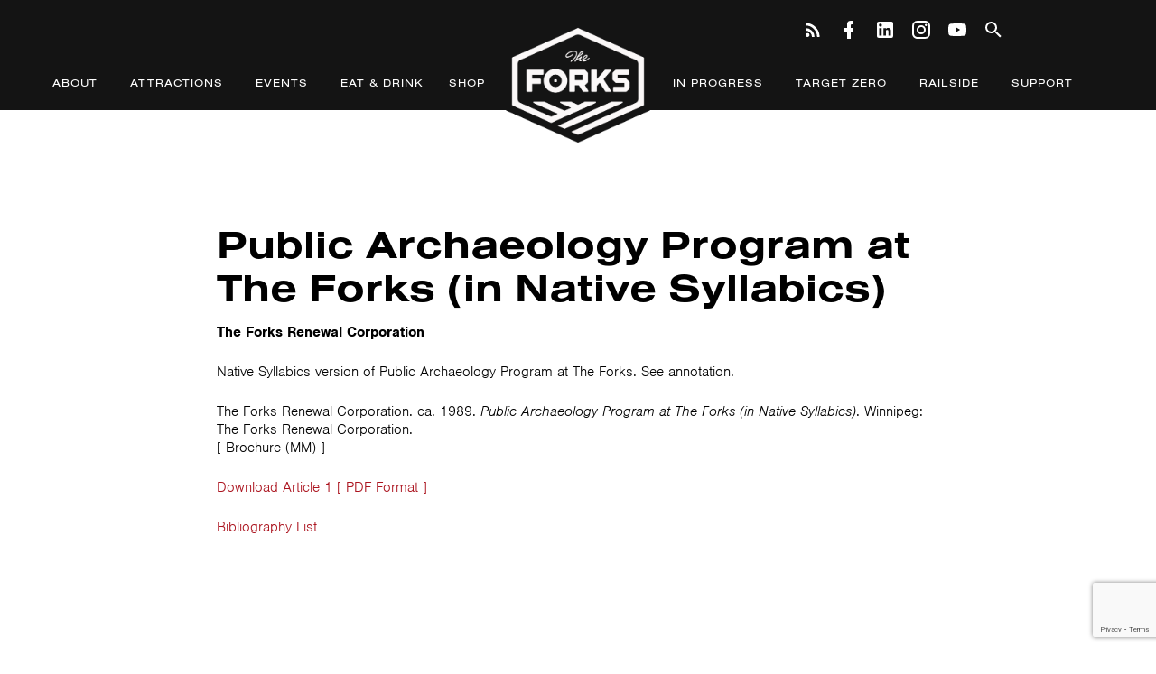

--- FILE ---
content_type: text/html; charset=UTF-8
request_url: https://www.theforks.com/about/history/bibliography/111/Public-Archaeology-Program-at-The-Forks-in-Native-Syllabics
body_size: 5185
content:
<!DOCTYPE html>
<html lang="en-ca">
<head itemscope itemtype="http://schema.org/WebSite">
	<meta charset="utf-8"/>    <meta name="viewport" content="width=device-width, initial-scale=1.0">
	
  <title>Public Archaeology Program at The Forks (in Native Syllabics) | The Forks</title>
  <meta itemprop="name" content="The Forks" />

	<link href="/img/main.png?1721751945" type="image/x-icon" rel="icon"/><link href="/img/main.png?1721751945" type="image/x-icon" rel="shortcut icon"/>
	<link rel="stylesheet" href="https://use.typekit.net/rlj5mgq.css">	<link rel="stylesheet" href="/vendor/normalize/normalize.css?1721751956"/>	<link rel="stylesheet" href="/vendor/slick/slick.css?1721751956"/>	<link rel="stylesheet" href="/css/webfonts/ss-social.css?1721751942"/>	<link rel="stylesheet" href="/css/base.css?1763061227"/>	<link rel="stylesheet" href="/css/layout.css?1768925268"/>	<link rel="stylesheet" href="/css/style.css?1768592876"/>	<link rel="stylesheet" href="/css/responsive.css?1765392202"/>	<link rel="stylesheet" href="/css/print.css?1721751940" media="print"/>
	<script src="/js/ss-social.js?1721751949"></script>
	
		
	<!-- Google GA4 tag (gtag.js) -->
	<script async src="https://www.googletagmanager.com/gtag/js?id=G-2T6ZG7KM90"></script>
	<script>
	  window.dataLayer = window.dataLayer || [];
	  function gtag(){dataLayer.push(arguments);}
	  gtag('js', new Date());

	  gtag('config', 'G-2T6ZG7KM90');
	</script>
	<!-- End Google GA4 tag -->

	<!-- Google Tag Manager -->
	<script>(function(w,d,s,l,i){w[l]=w[l]||[];w[l].push({'gtm.start':
	new Date().getTime(),event:'gtm.js'});var f=d.getElementsByTagName(s)[0],
	j=d.createElement(s),dl=l!='dataLayer'?'&l='+l:'';j.async=true;j.src=
	'https://www.googletagmanager.com/gtm.js?id='+i+dl;f.parentNode.insertBefore(j,f);
	})(window,document,'script','dataLayer','GTM-P3QL74X');</script>
	<!-- End Google Tag Manager -->

	<!-- Facebook Pixel Code -->
	<script>
	  !function(f,b,e,v,n,t,s)
	  {if(f.fbq)return;n=f.fbq=function(){n.callMethod?
	  n.callMethod.apply(n,arguments):n.queue.push(arguments)};
	  if(!f._fbq)f._fbq=n;n.push=n;n.loaded=!0;n.version='2.0';
	  n.queue=[];t=b.createElement(e);t.async=!0;
	  t.src=v;s=b.getElementsByTagName(e)[0];
	  s.parentNode.insertBefore(t,s)}(window, document,'script',
	  'https://connect.facebook.net/en_US/fbevents.js');
	  fbq('init', '342948529547809');
	  fbq('track', 'PageView');
	</script>
	<!-- End Facebook Pixel Code -->

    <!-- Fundraise Up: the new standard for online giving -->
      <script>(function(w,d,s,n,a){if(!w[n]){var l='call,catch,on,once,set,then,track'
      .split(','),i,o=function(n){return'function'==typeof n?o.l.push([arguments])&&o
      :function(){return o.l.push([n,arguments])&&o}},t=d.getElementsByTagName(s)[0],
      j=d.createElement(s);j.async=!0;j.src='https://cdn.fundraiseup.com/widget/'+a+'';
      t.parentNode.insertBefore(j,t);o.s=Date.now();o.v=4;o.h=w.location.href;o.l=[];
      for(i=0;i<7;i++)o[l[i]]=o(l[i]);w[n]=o}
      })(window,document,'script','FundraiseUp','AQWULUHB');</script>
    <!-- End Fundraise Up -->

</head>
<body class="default main bibliography view">
	<!-- Google Tag Manager (noscript) -->
	<noscript><iframe src="https://www.googletagmanager.com/ns.html?id=GTM-P3QL74X"
	height="0" width="0" style="display:none;visibility:hidden"></iframe></noscript>
	<!-- End Google Tag Manager (noscript) -->

	
<header class="site-header dkgray">
	<div id="search-block">
		<form method="post" accept-charset="utf-8" class="search-form" action="/search-results"><div style="display:none;"><input data-type="control" type="hidden" name="_method" value="POST"/></div><div class="input-search  " ><input data-type="control" type="search" name="q" placeholder="Search Terms" class="search-term" id="q"/></div><button class="search-button submit" type="submit">Search</button></form>		<a class="close-search" href="#"><i class="icon " title="">
    <svg class="svg-icon" width="24" height="24" tabindex="-1">
    <use xlink:href="/img/icons.svg#close"></use>
    </svg>
</i>
</a>
	</div>
	<div class="container">
		<h1 class="site-title"><a href="/">The Forks</a></h1>
		<ul class="social">
			<li><a href="/blog" title="Blog"><i class="icon " title="">
    <svg class="svg-icon" width="24" height="24" tabindex="-1">
    <use xlink:href="/img/icons.svg#blog"></use>
    </svg>
</i>
</a></li>
			<li><a href="https://www.facebook.com/theforks/" title="Facebook" target="_blank"><i class="icon " title="">
    <svg class="svg-icon" width="24" height="24" tabindex="-1">
    <use xlink:href="/img/icons.svg#facebook"></use>
    </svg>
</i>
</a></li>
			<li><a href="https://www.linkedin.com/company/the-forks-north-portage/" title="LinkedIn" target="_blank"><i class="icon " title="">
    <svg class="svg-icon" width="24" height="24" tabindex="-1">
    <use xlink:href="/img/icons.svg#linkedin"></use>
    </svg>
</i>
</a></li>
			<li><a href="https://www.instagram.com/theforkswinnipeg/" title="Instagram" target="_blank"><i class="icon " title="">
    <svg class="svg-icon" width="24" height="24" tabindex="-1">
    <use xlink:href="/img/icons.svg#instagram"></use>
    </svg>
</i>
</a></li>
			<li><a href="https://www.youtube.com/user/TheForksWinnipeg" title="Youtube" target="_blank"><i class="icon " title="">
    <svg class="svg-icon" width="24" height="24" tabindex="-1">
    <use xlink:href="/img/icons.svg#youtube"></use>
    </svg>
</i>
</a></li>
			<li><a id="search-link" href="#search-form" title="search"><i class="icon " title="">
    <svg class="svg-icon" width="24" height="24" tabindex="-1">
    <use xlink:href="/img/icons.svg#search"></use>
    </svg>
</i>
</a></li>
		</ul>
	</div>
</header>

<nav class="dkgray clearfix">
	<div class="container">
		<ul class="nav-list nav-1" id="navigation-1" >
        <li id="navigation-1-2" class="nav-item has-sub has-active">
        <a href="/about" class="nav-link" >About</a><ul class="nav-list sub-list nav-2" id="navigation-1">
        <li id="navigation-1-3" class="nav-item">
      <a href="/about/the-forks" class="nav-link" >The Forks</a>      </li>    <li id="navigation-1-90" class="nav-item">
      <a href="/about/partnership" class="nav-link" >Forks North Portage Partnership</a>      </li>    <li id="navigation-1-227" class="nav-item">
      <a href="/strategicplan" class="nav-link" >2024-2027 Strategic Plan</a>      </li>    <li id="navigation-1-5" class="nav-item">
      <a href="/about/location-directions" class="nav-link" >Location / Directions</a>      </li>    <li id="navigation-1-7" class="nav-item has-sub has-active">
      <a href="/about/history" class="nav-link" >History</a><ul class="nav-list sub-list nav-3" id="navigation-1">
        <li id="navigation-1-8" class="nav-item">
      <a href="/about/history/heritage-research" class="nav-link" >Heritage Research</a>      </li>    <li id="navigation-1-9" class="nav-item active">
      <a href="/about/history/bibliography" class="nav-link" >Bibliography</a>      </li>    <li id="navigation-1-10" class="nav-item">
      <a href="/about/history/bibliography-search" class="nav-link" >Bibliography Search</a>      </li>    <li id="navigation-1-11" class="nav-item">
      <a href="/about/history/additional-resources" class="nav-link" >Additional Resources</a>      </li></ul>
      </li>    <li id="navigation-1-122" class="nav-item">
      <a href="/about/employment" class="nav-link" >Employment</a>      </li>    <li id="navigation-1-101" class="nav-item">
      <a href="/about/leasing-opportunities" class="nav-link" >Leasing Opportunities</a>      </li>    <li id="navigation-1-209" class="nav-item">
      <a href="/about/fnp-parking" class="nav-link" >FNP Parking</a>      </li>    <li id="navigation-1-133" class="nav-item">
      <a href="/about/media" class="nav-link" >Media</a>      </li>    <li id="navigation-1-14" class="nav-item">
      <a href="/about/contact-us" class="nav-link" >Contact Us / Key Contacts</a>      </li></ul>
      </li>    <li id="navigation-1-15" class="nav-item has-sub">
        <a href="/attractions" class="nav-link" >Attractions</a><ul class="nav-list sub-list nav-2" id="navigation-1">
        <li id="navigation-1-216" class="nav-item">
      <a href="/attractions/art-works" class="nav-link" >Public art around The Forks</a>      </li>    <li id="navigation-1-231" class="nav-item">
      <a href="/attractions/tours" class="nav-link" >Tours</a>      </li></ul>
      </li>    <li id="navigation-1-56" class="nav-item has-sub">
        <a href="/events" class="nav-link" >Events</a><ul class="nav-list sub-list nav-2" id="navigation-1">
        <li id="navigation-1-57" class="nav-item">
      <a href="/events/calendar-of-events" class="nav-link" >Calendar of Events</a>      </li>    <li id="navigation-1-58" class="nav-item">
      <a href="/events/signature-events-attractions-tours" class="nav-link" >Signature Events</a>      </li>    <li id="navigation-1-72" class="nav-item">
      <a href="/events/booking-an-event" class="nav-link" >Booking</a>      </li>    <li id="navigation-1-190" class="nav-item">
      <a href="/events/skating-trail-and-park-conditions" class="nav-link" >Skating Trail &amp; Park Conditions</a>      </li></ul>
      </li>    <li id="navigation-1-74" class="nav-item has-sub">
        <a href="/eat-and-drink" class="nav-link" >Eat &amp; Drink</a><ul class="nav-list sub-list nav-2" id="navigation-1">
        <li id="navigation-1-211" class="nav-item">
      <a href="/eat-and-drink/order-online" class="nav-link" >Order Online</a>      </li>    <li id="navigation-1-213" class="nav-item">
      <a href="/eat-and-drink/the-common" class="nav-link" >The Common</a>      </li></ul>
      </li>    <li id="navigation-1-73" class="nav-item">
        <a href="/shop" class="nav-link" >Shop</a>      </li>    <li id="navigation-1-89" class="nav-item has-sub">
        <a href="/in-progress" class="nav-link" >In Progress</a><ul class="nav-list sub-list nav-2" id="navigation-1">
        <li id="navigation-1-147" class="nav-item">
      <a href="/in-progress/go-to-the-waterfront" class="nav-link" >Go to the Waterfront</a>      </li>    <li id="navigation-1-234" class="nav-item">
      <a href="/in-progress/projects-in-progress" class="nav-link" >Projects in Progress</a>      </li></ul>
      </li>    <li id="navigation-1-125" class="nav-item">
        <a href="/target-zero" class="nav-link" >Target Zero</a>      </li>    <li id="navigation-1-218" class="nav-item">
        <a href="https://www.railsideattheforks.com/" class="nav-link" >Railside</a>      </li>    <li id="navigation-1-75" class="nav-item has-sub">
        <a href="/support" class="nav-link" >Support</a><ul class="nav-list sub-list nav-2" id="navigation-1">
        <li id="navigation-1-195" class="nav-item">
      <a href="/support/forks-foundation" class="nav-link" >Forks Foundation</a>      </li>    <li id="navigation-1-88" class="nav-item">
      <a href="/support/donate-today" class="nav-link" >Donate Today</a>      </li>    <li id="navigation-1-80" class="nav-item">
      <a href="/support/sponsorship" class="nav-link" >Sponsorship</a>      </li>    <li id="navigation-1-236" class="nav-item has-sub">
      <a href="/support/capital-campaign" class="nav-link" >Capital Campaign</a><ul class="nav-list sub-list nav-3" id="navigation-1">
        <li id="navigation-1-232" class="nav-item">
      <a href="/support/capital-campaign/alexander-docks" class="nav-link" >Alexander Docks</a>      </li>    <li id="navigation-1-235" class="nav-item">
      <a href="/support/capital-campaign/historic-rail-bridge" class="nav-link" >Historic Rail Bridge</a>      </li></ul>
      </li>    <li id="navigation-1-228" class="nav-item">
      <a href="/trailtogether" class="nav-link" >Trail Together</a>      </li></ul>
      </li></ul>	</div>
</nav>

	<div id="content" class="dkgray">
		<div class="container mx-auto p1">
						<div id="col2" class="span-18 last">
	<h2>Public Archaeology Program at The Forks (in Native Syllabics)</h2>
		<p><strong>The Forks Renewal Corporation</strong></p>
		<p><p>
	Native Syllabics version of Public Archaeology Program at The Forks. See annotation.</p>
</p>
		<p class="biblio-entry">
		<p class="biblio-entries">
					The Forks Renewal Corporation. ca. 1989. <i>Public Archaeology Program at The Forks (in Native Syllabics)</i>. Winnipeg: The Forks Renewal Corporation.<br />
					[ Brochure (MM) ]
				</p>	</p>
		<p>
		<a href="/uploads/bibliographies/Forks_Renewal_Corp_Pamphlet_A.pdf" download>Download Article 1 [ PDF Format ]</a>
		<br>
	</p>
		<p><a href="/about/history/bibliography" title="Back to bibliography list">Bibliography List</a></p>
</div>
			<br class="clearfix">
	    </div>
    </div>

    <section id="subscribe">
    <div class="container">

        <!-- Begin Constant Contact Inline Form Code -->
        <div class="ctct-inline-form" data-form-id="c2e9578b-952c-4592-84f4-9cc8f9c36e92"></div>
        <!-- End Constant Contact Inline Form Code -->
    </div>
</section>


<div id="footer-navigation">
	<div class="container">
		<!--<img class="footer-logo" src="/img/point_footer.png" alt="" />-->
		<div class="menu">
<ul class="menu-list">
            <li id="fnav-2" class="menu-item">
        <a href="/about" class="menu-link">About</a>        </li>
            <li id="fnav-15" class="menu-item">
        <a href="/attractions" class="menu-link">Attractions</a>        </li>
            <li id="fnav-56" class="menu-item">
        <a href="/events" class="menu-link">Events</a>        </li>
            <li id="fnav-74" class="menu-item">
        <a href="/eat-and-drink" class="menu-link">Eat &amp; Drink</a>        </li>
            <li id="fnav-73" class="menu-item">
        <a href="/shop" class="menu-link">Shop</a>        </li>
            <li id="fnav-89" class="menu-item">
        <a href="/in-progress" class="menu-link">In Progress</a>        </li>
            <li id="fnav-125" class="menu-item">
        <a href="/target-zero" class="menu-link">Target Zero</a>        </li>
            <li id="fnav-218" class="menu-item">
        <a href="https://www.railsideattheforks.com/" class="menu-link">Railside</a>        </li>
            <li id="fnav-75" class="menu-item">
        <a href="/support" class="menu-link">Support</a>        </li>
    </ul>
</div>
		<div class="footer-info" id="f-about">
<div class="cke">
	
    <div class="c1 c-first c-last"><p><span class="TextRun SCXW137960554 BCX0" lang="EN-CA" xml:lang="EN-CA" data-contrast="auto"><span class="NormalTextRun SCXW137960554 BCX0">Located at the junction of the Red and Assiniboine rivers, The Forks (also known as </span><span class="NormalTextRun SpellingErrorV2Themed SCXW137960554 BCX0">Nestawaya</span><span class="NormalTextRun SCXW137960554 BCX0"> in Cree) has been a meeting place for over 6,000 years &ndash; </span><span class="NormalTextRun SCXW137960554 BCX0">located</span><span class="NormalTextRun SCXW137960554 BCX0"> on the original lands of the Anishinaabe, Cree, Oji-Cree, </span><span class="NormalTextRun SCXW137960554 BCX0">Dakota</span><span class="NormalTextRun SCXW137960554 BCX0"> and Lakota peoples and </span><span class="NormalTextRun SCXW137960554 BCX0">resides</span><span class="NormalTextRun SCXW137960554 BCX0"> in the</span> <span class="NormalTextRun SCXW137960554 BCX0">N</span><span class="NormalTextRun SCXW137960554 BCX0">ational</span> <span class="NormalTextRun SCXW137960554 BCX0">H</span><span class="NormalTextRun SCXW137960554 BCX0">omeland of the Red River M&eacute;tis. This place also has deep ties with Dene and Inuit peoples, </span><span class="NormalTextRun SCXW137960554 BCX0">operates</span><span class="NormalTextRun SCXW137960554 BCX0"> with water from Shoal Lake 40 First Nation, and has welcomed people from all </span><span class="NormalTextRun SCXW137960554 BCX0">walks of life</span><span class="NormalTextRun SCXW137960554 BCX0"> to trade, visit, and build community. In this spirit, all staff and administration here respect the Treaties that were made on these territories, acknowledge the harms and mistakes of the past, and dedicate </span><span class="NormalTextRun ContextualSpellingAndGrammarErrorV2Themed SCXW137960554 BCX0">ourselves</span><span class="NormalTextRun SCXW137960554 BCX0"> to move forward in partnership with Indigenous communities in a spirit of reconciliation and collaboration.</span></span><span class="EOP SCXW137960554 BCX0" data-ccp-props="{}">&nbsp;</span></p></div>

</div></div>
		<div class="footer-info" id="f-market"><h2>The Forks Market</h2>

<div class="cke">
	
    <div class="c1 c-first c-last"><p>1 Forks Market Road<br />The Forks Market is open 7 days a week.&nbsp;</p>
<p><strong>Retail&nbsp;</strong></p>
<p>Sunday - Thursday 10:00 AM &ndash; 6:00 PM <br />Friday &amp; Saturday 10:00 AM &ndash; 7:00 PM <br /><em class="small">*some tenant hours may vary</em></p>
<p><strong>Food Hall</strong></p>
<p>Sunday &ndash; Thursday - 11:00 AM &ndash; 9:00 PM <br />Friday &amp; Saturday - 11:00 AM &ndash; 10:00 PM<br /><em class="small">*some tenant hours may vary</em></p>
<p><em class="small">The building is accessible from 7:00 AM to 10:00 PM every day (minimum).&nbsp;</em></p></div>

</div></div>
		<div class="footer-info" id="f-terminal"><h2>The Common</h2>

<div class="cke">
	
    <div class="c1 c-first c-last"><p><strong>The Common&nbsp;</strong><br />Sunday &ndash; Thursday 11:00 AM &ndash; 10:00 PM <br />Friday &amp; Saturday 11:00 AM &ndash; 11:00 PM <br /><em class="small">*minimum hours (may be open later)</em></p>
<p><strong>NEED ASSISTANCE:</strong></p>
<p>Have a question?<br /><a href="mailto:info@theforks.com">info@theforks.com</a></p>
<p>Lose something?<br /><a href="mailto:lostandfound@theforks.com">lostandfound@theforks.com</a></p>
<p>Event bookings?<br /><a href="mailto:events@theforks.com">events@theforks.com</a></p></div>

</div></div>
		<div class="footer-info" id="f-links"><h2>Quick Links</h2>

<div class="cke">
	
    <div class="c1 c-first c-last"><ul>
<li><a href="http://www.fnpparking.com/monthly-parking" target="_blank" rel="noopener">FNP Parking</a></li>
<li><a href="/blog">The Forks Blog</a></li>
<li><a href="http://www.railsideattheforks.com" target="_blank" rel="noopener">Railside at The Forks</a></li>
<li><a href="/about/leasing-opportunities">Leasing</a></li>
<li><a href="/about/contact-us">Contact Us</a></li>
</ul></div>

</div></div>
		<div class="clearfix"></div>
	</div>
</div>
<footer>
    <div class="container">
	    <ul class="footer-legal-nav">
		    <li><a href="/blog">Blog</a></li>
		    <li><a href="/media">Media</a></li>
		    <li><a href="/publications">Publications</a></li>
		    <li><a href="/links">Links</a></li>
		    <li><a href="/legal-privacy-policy">Legal / Privacy Policy</a></li>
	    </ul>
		<p class="copyright">&copy;2026 Forks North Portage Corporation. All Rights Reserved.</p>
    </div>
</footer>

        <!-- Begin Constant Contact Active Forms -->
        <script> var _ctct_m = "4507e47b8a45c64f50164f0fab1b654a"; </script>
        <script id="signupScript" src="//static.ctctcdn.com/js/signup-form-widget/current/signup-form-widget.min.js" async defer></script>
        <!-- End Constant Contact Active Forms -->

<script src="/vendor/jquery/jquery.min.js?1721751955"></script><script src="/vendor/slick/slick.min.js?1721751956"></script><script src="/js/default.js?1763061228"></script>
	<!-- Facebook Pixel Code -->
	<noscript><img height="1" width="1" style="display:none"
	  src="https://www.facebook.com/tr?id=342948529547809&ev=PageView&noscript=1"
	/></noscript>
</body>
</html>


--- FILE ---
content_type: text/html; charset=utf-8
request_url: https://www.google.com/recaptcha/api2/anchor?ar=1&k=6LfHrSkUAAAAAPnKk5cT6JuKlKPzbwyTYuO8--Vr&co=aHR0cHM6Ly93d3cudGhlZm9ya3MuY29tOjQ0Mw..&hl=en&v=PoyoqOPhxBO7pBk68S4YbpHZ&size=invisible&anchor-ms=20000&execute-ms=30000&cb=k91c7za3cm14
body_size: 49328
content:
<!DOCTYPE HTML><html dir="ltr" lang="en"><head><meta http-equiv="Content-Type" content="text/html; charset=UTF-8">
<meta http-equiv="X-UA-Compatible" content="IE=edge">
<title>reCAPTCHA</title>
<style type="text/css">
/* cyrillic-ext */
@font-face {
  font-family: 'Roboto';
  font-style: normal;
  font-weight: 400;
  font-stretch: 100%;
  src: url(//fonts.gstatic.com/s/roboto/v48/KFO7CnqEu92Fr1ME7kSn66aGLdTylUAMa3GUBHMdazTgWw.woff2) format('woff2');
  unicode-range: U+0460-052F, U+1C80-1C8A, U+20B4, U+2DE0-2DFF, U+A640-A69F, U+FE2E-FE2F;
}
/* cyrillic */
@font-face {
  font-family: 'Roboto';
  font-style: normal;
  font-weight: 400;
  font-stretch: 100%;
  src: url(//fonts.gstatic.com/s/roboto/v48/KFO7CnqEu92Fr1ME7kSn66aGLdTylUAMa3iUBHMdazTgWw.woff2) format('woff2');
  unicode-range: U+0301, U+0400-045F, U+0490-0491, U+04B0-04B1, U+2116;
}
/* greek-ext */
@font-face {
  font-family: 'Roboto';
  font-style: normal;
  font-weight: 400;
  font-stretch: 100%;
  src: url(//fonts.gstatic.com/s/roboto/v48/KFO7CnqEu92Fr1ME7kSn66aGLdTylUAMa3CUBHMdazTgWw.woff2) format('woff2');
  unicode-range: U+1F00-1FFF;
}
/* greek */
@font-face {
  font-family: 'Roboto';
  font-style: normal;
  font-weight: 400;
  font-stretch: 100%;
  src: url(//fonts.gstatic.com/s/roboto/v48/KFO7CnqEu92Fr1ME7kSn66aGLdTylUAMa3-UBHMdazTgWw.woff2) format('woff2');
  unicode-range: U+0370-0377, U+037A-037F, U+0384-038A, U+038C, U+038E-03A1, U+03A3-03FF;
}
/* math */
@font-face {
  font-family: 'Roboto';
  font-style: normal;
  font-weight: 400;
  font-stretch: 100%;
  src: url(//fonts.gstatic.com/s/roboto/v48/KFO7CnqEu92Fr1ME7kSn66aGLdTylUAMawCUBHMdazTgWw.woff2) format('woff2');
  unicode-range: U+0302-0303, U+0305, U+0307-0308, U+0310, U+0312, U+0315, U+031A, U+0326-0327, U+032C, U+032F-0330, U+0332-0333, U+0338, U+033A, U+0346, U+034D, U+0391-03A1, U+03A3-03A9, U+03B1-03C9, U+03D1, U+03D5-03D6, U+03F0-03F1, U+03F4-03F5, U+2016-2017, U+2034-2038, U+203C, U+2040, U+2043, U+2047, U+2050, U+2057, U+205F, U+2070-2071, U+2074-208E, U+2090-209C, U+20D0-20DC, U+20E1, U+20E5-20EF, U+2100-2112, U+2114-2115, U+2117-2121, U+2123-214F, U+2190, U+2192, U+2194-21AE, U+21B0-21E5, U+21F1-21F2, U+21F4-2211, U+2213-2214, U+2216-22FF, U+2308-230B, U+2310, U+2319, U+231C-2321, U+2336-237A, U+237C, U+2395, U+239B-23B7, U+23D0, U+23DC-23E1, U+2474-2475, U+25AF, U+25B3, U+25B7, U+25BD, U+25C1, U+25CA, U+25CC, U+25FB, U+266D-266F, U+27C0-27FF, U+2900-2AFF, U+2B0E-2B11, U+2B30-2B4C, U+2BFE, U+3030, U+FF5B, U+FF5D, U+1D400-1D7FF, U+1EE00-1EEFF;
}
/* symbols */
@font-face {
  font-family: 'Roboto';
  font-style: normal;
  font-weight: 400;
  font-stretch: 100%;
  src: url(//fonts.gstatic.com/s/roboto/v48/KFO7CnqEu92Fr1ME7kSn66aGLdTylUAMaxKUBHMdazTgWw.woff2) format('woff2');
  unicode-range: U+0001-000C, U+000E-001F, U+007F-009F, U+20DD-20E0, U+20E2-20E4, U+2150-218F, U+2190, U+2192, U+2194-2199, U+21AF, U+21E6-21F0, U+21F3, U+2218-2219, U+2299, U+22C4-22C6, U+2300-243F, U+2440-244A, U+2460-24FF, U+25A0-27BF, U+2800-28FF, U+2921-2922, U+2981, U+29BF, U+29EB, U+2B00-2BFF, U+4DC0-4DFF, U+FFF9-FFFB, U+10140-1018E, U+10190-1019C, U+101A0, U+101D0-101FD, U+102E0-102FB, U+10E60-10E7E, U+1D2C0-1D2D3, U+1D2E0-1D37F, U+1F000-1F0FF, U+1F100-1F1AD, U+1F1E6-1F1FF, U+1F30D-1F30F, U+1F315, U+1F31C, U+1F31E, U+1F320-1F32C, U+1F336, U+1F378, U+1F37D, U+1F382, U+1F393-1F39F, U+1F3A7-1F3A8, U+1F3AC-1F3AF, U+1F3C2, U+1F3C4-1F3C6, U+1F3CA-1F3CE, U+1F3D4-1F3E0, U+1F3ED, U+1F3F1-1F3F3, U+1F3F5-1F3F7, U+1F408, U+1F415, U+1F41F, U+1F426, U+1F43F, U+1F441-1F442, U+1F444, U+1F446-1F449, U+1F44C-1F44E, U+1F453, U+1F46A, U+1F47D, U+1F4A3, U+1F4B0, U+1F4B3, U+1F4B9, U+1F4BB, U+1F4BF, U+1F4C8-1F4CB, U+1F4D6, U+1F4DA, U+1F4DF, U+1F4E3-1F4E6, U+1F4EA-1F4ED, U+1F4F7, U+1F4F9-1F4FB, U+1F4FD-1F4FE, U+1F503, U+1F507-1F50B, U+1F50D, U+1F512-1F513, U+1F53E-1F54A, U+1F54F-1F5FA, U+1F610, U+1F650-1F67F, U+1F687, U+1F68D, U+1F691, U+1F694, U+1F698, U+1F6AD, U+1F6B2, U+1F6B9-1F6BA, U+1F6BC, U+1F6C6-1F6CF, U+1F6D3-1F6D7, U+1F6E0-1F6EA, U+1F6F0-1F6F3, U+1F6F7-1F6FC, U+1F700-1F7FF, U+1F800-1F80B, U+1F810-1F847, U+1F850-1F859, U+1F860-1F887, U+1F890-1F8AD, U+1F8B0-1F8BB, U+1F8C0-1F8C1, U+1F900-1F90B, U+1F93B, U+1F946, U+1F984, U+1F996, U+1F9E9, U+1FA00-1FA6F, U+1FA70-1FA7C, U+1FA80-1FA89, U+1FA8F-1FAC6, U+1FACE-1FADC, U+1FADF-1FAE9, U+1FAF0-1FAF8, U+1FB00-1FBFF;
}
/* vietnamese */
@font-face {
  font-family: 'Roboto';
  font-style: normal;
  font-weight: 400;
  font-stretch: 100%;
  src: url(//fonts.gstatic.com/s/roboto/v48/KFO7CnqEu92Fr1ME7kSn66aGLdTylUAMa3OUBHMdazTgWw.woff2) format('woff2');
  unicode-range: U+0102-0103, U+0110-0111, U+0128-0129, U+0168-0169, U+01A0-01A1, U+01AF-01B0, U+0300-0301, U+0303-0304, U+0308-0309, U+0323, U+0329, U+1EA0-1EF9, U+20AB;
}
/* latin-ext */
@font-face {
  font-family: 'Roboto';
  font-style: normal;
  font-weight: 400;
  font-stretch: 100%;
  src: url(//fonts.gstatic.com/s/roboto/v48/KFO7CnqEu92Fr1ME7kSn66aGLdTylUAMa3KUBHMdazTgWw.woff2) format('woff2');
  unicode-range: U+0100-02BA, U+02BD-02C5, U+02C7-02CC, U+02CE-02D7, U+02DD-02FF, U+0304, U+0308, U+0329, U+1D00-1DBF, U+1E00-1E9F, U+1EF2-1EFF, U+2020, U+20A0-20AB, U+20AD-20C0, U+2113, U+2C60-2C7F, U+A720-A7FF;
}
/* latin */
@font-face {
  font-family: 'Roboto';
  font-style: normal;
  font-weight: 400;
  font-stretch: 100%;
  src: url(//fonts.gstatic.com/s/roboto/v48/KFO7CnqEu92Fr1ME7kSn66aGLdTylUAMa3yUBHMdazQ.woff2) format('woff2');
  unicode-range: U+0000-00FF, U+0131, U+0152-0153, U+02BB-02BC, U+02C6, U+02DA, U+02DC, U+0304, U+0308, U+0329, U+2000-206F, U+20AC, U+2122, U+2191, U+2193, U+2212, U+2215, U+FEFF, U+FFFD;
}
/* cyrillic-ext */
@font-face {
  font-family: 'Roboto';
  font-style: normal;
  font-weight: 500;
  font-stretch: 100%;
  src: url(//fonts.gstatic.com/s/roboto/v48/KFO7CnqEu92Fr1ME7kSn66aGLdTylUAMa3GUBHMdazTgWw.woff2) format('woff2');
  unicode-range: U+0460-052F, U+1C80-1C8A, U+20B4, U+2DE0-2DFF, U+A640-A69F, U+FE2E-FE2F;
}
/* cyrillic */
@font-face {
  font-family: 'Roboto';
  font-style: normal;
  font-weight: 500;
  font-stretch: 100%;
  src: url(//fonts.gstatic.com/s/roboto/v48/KFO7CnqEu92Fr1ME7kSn66aGLdTylUAMa3iUBHMdazTgWw.woff2) format('woff2');
  unicode-range: U+0301, U+0400-045F, U+0490-0491, U+04B0-04B1, U+2116;
}
/* greek-ext */
@font-face {
  font-family: 'Roboto';
  font-style: normal;
  font-weight: 500;
  font-stretch: 100%;
  src: url(//fonts.gstatic.com/s/roboto/v48/KFO7CnqEu92Fr1ME7kSn66aGLdTylUAMa3CUBHMdazTgWw.woff2) format('woff2');
  unicode-range: U+1F00-1FFF;
}
/* greek */
@font-face {
  font-family: 'Roboto';
  font-style: normal;
  font-weight: 500;
  font-stretch: 100%;
  src: url(//fonts.gstatic.com/s/roboto/v48/KFO7CnqEu92Fr1ME7kSn66aGLdTylUAMa3-UBHMdazTgWw.woff2) format('woff2');
  unicode-range: U+0370-0377, U+037A-037F, U+0384-038A, U+038C, U+038E-03A1, U+03A3-03FF;
}
/* math */
@font-face {
  font-family: 'Roboto';
  font-style: normal;
  font-weight: 500;
  font-stretch: 100%;
  src: url(//fonts.gstatic.com/s/roboto/v48/KFO7CnqEu92Fr1ME7kSn66aGLdTylUAMawCUBHMdazTgWw.woff2) format('woff2');
  unicode-range: U+0302-0303, U+0305, U+0307-0308, U+0310, U+0312, U+0315, U+031A, U+0326-0327, U+032C, U+032F-0330, U+0332-0333, U+0338, U+033A, U+0346, U+034D, U+0391-03A1, U+03A3-03A9, U+03B1-03C9, U+03D1, U+03D5-03D6, U+03F0-03F1, U+03F4-03F5, U+2016-2017, U+2034-2038, U+203C, U+2040, U+2043, U+2047, U+2050, U+2057, U+205F, U+2070-2071, U+2074-208E, U+2090-209C, U+20D0-20DC, U+20E1, U+20E5-20EF, U+2100-2112, U+2114-2115, U+2117-2121, U+2123-214F, U+2190, U+2192, U+2194-21AE, U+21B0-21E5, U+21F1-21F2, U+21F4-2211, U+2213-2214, U+2216-22FF, U+2308-230B, U+2310, U+2319, U+231C-2321, U+2336-237A, U+237C, U+2395, U+239B-23B7, U+23D0, U+23DC-23E1, U+2474-2475, U+25AF, U+25B3, U+25B7, U+25BD, U+25C1, U+25CA, U+25CC, U+25FB, U+266D-266F, U+27C0-27FF, U+2900-2AFF, U+2B0E-2B11, U+2B30-2B4C, U+2BFE, U+3030, U+FF5B, U+FF5D, U+1D400-1D7FF, U+1EE00-1EEFF;
}
/* symbols */
@font-face {
  font-family: 'Roboto';
  font-style: normal;
  font-weight: 500;
  font-stretch: 100%;
  src: url(//fonts.gstatic.com/s/roboto/v48/KFO7CnqEu92Fr1ME7kSn66aGLdTylUAMaxKUBHMdazTgWw.woff2) format('woff2');
  unicode-range: U+0001-000C, U+000E-001F, U+007F-009F, U+20DD-20E0, U+20E2-20E4, U+2150-218F, U+2190, U+2192, U+2194-2199, U+21AF, U+21E6-21F0, U+21F3, U+2218-2219, U+2299, U+22C4-22C6, U+2300-243F, U+2440-244A, U+2460-24FF, U+25A0-27BF, U+2800-28FF, U+2921-2922, U+2981, U+29BF, U+29EB, U+2B00-2BFF, U+4DC0-4DFF, U+FFF9-FFFB, U+10140-1018E, U+10190-1019C, U+101A0, U+101D0-101FD, U+102E0-102FB, U+10E60-10E7E, U+1D2C0-1D2D3, U+1D2E0-1D37F, U+1F000-1F0FF, U+1F100-1F1AD, U+1F1E6-1F1FF, U+1F30D-1F30F, U+1F315, U+1F31C, U+1F31E, U+1F320-1F32C, U+1F336, U+1F378, U+1F37D, U+1F382, U+1F393-1F39F, U+1F3A7-1F3A8, U+1F3AC-1F3AF, U+1F3C2, U+1F3C4-1F3C6, U+1F3CA-1F3CE, U+1F3D4-1F3E0, U+1F3ED, U+1F3F1-1F3F3, U+1F3F5-1F3F7, U+1F408, U+1F415, U+1F41F, U+1F426, U+1F43F, U+1F441-1F442, U+1F444, U+1F446-1F449, U+1F44C-1F44E, U+1F453, U+1F46A, U+1F47D, U+1F4A3, U+1F4B0, U+1F4B3, U+1F4B9, U+1F4BB, U+1F4BF, U+1F4C8-1F4CB, U+1F4D6, U+1F4DA, U+1F4DF, U+1F4E3-1F4E6, U+1F4EA-1F4ED, U+1F4F7, U+1F4F9-1F4FB, U+1F4FD-1F4FE, U+1F503, U+1F507-1F50B, U+1F50D, U+1F512-1F513, U+1F53E-1F54A, U+1F54F-1F5FA, U+1F610, U+1F650-1F67F, U+1F687, U+1F68D, U+1F691, U+1F694, U+1F698, U+1F6AD, U+1F6B2, U+1F6B9-1F6BA, U+1F6BC, U+1F6C6-1F6CF, U+1F6D3-1F6D7, U+1F6E0-1F6EA, U+1F6F0-1F6F3, U+1F6F7-1F6FC, U+1F700-1F7FF, U+1F800-1F80B, U+1F810-1F847, U+1F850-1F859, U+1F860-1F887, U+1F890-1F8AD, U+1F8B0-1F8BB, U+1F8C0-1F8C1, U+1F900-1F90B, U+1F93B, U+1F946, U+1F984, U+1F996, U+1F9E9, U+1FA00-1FA6F, U+1FA70-1FA7C, U+1FA80-1FA89, U+1FA8F-1FAC6, U+1FACE-1FADC, U+1FADF-1FAE9, U+1FAF0-1FAF8, U+1FB00-1FBFF;
}
/* vietnamese */
@font-face {
  font-family: 'Roboto';
  font-style: normal;
  font-weight: 500;
  font-stretch: 100%;
  src: url(//fonts.gstatic.com/s/roboto/v48/KFO7CnqEu92Fr1ME7kSn66aGLdTylUAMa3OUBHMdazTgWw.woff2) format('woff2');
  unicode-range: U+0102-0103, U+0110-0111, U+0128-0129, U+0168-0169, U+01A0-01A1, U+01AF-01B0, U+0300-0301, U+0303-0304, U+0308-0309, U+0323, U+0329, U+1EA0-1EF9, U+20AB;
}
/* latin-ext */
@font-face {
  font-family: 'Roboto';
  font-style: normal;
  font-weight: 500;
  font-stretch: 100%;
  src: url(//fonts.gstatic.com/s/roboto/v48/KFO7CnqEu92Fr1ME7kSn66aGLdTylUAMa3KUBHMdazTgWw.woff2) format('woff2');
  unicode-range: U+0100-02BA, U+02BD-02C5, U+02C7-02CC, U+02CE-02D7, U+02DD-02FF, U+0304, U+0308, U+0329, U+1D00-1DBF, U+1E00-1E9F, U+1EF2-1EFF, U+2020, U+20A0-20AB, U+20AD-20C0, U+2113, U+2C60-2C7F, U+A720-A7FF;
}
/* latin */
@font-face {
  font-family: 'Roboto';
  font-style: normal;
  font-weight: 500;
  font-stretch: 100%;
  src: url(//fonts.gstatic.com/s/roboto/v48/KFO7CnqEu92Fr1ME7kSn66aGLdTylUAMa3yUBHMdazQ.woff2) format('woff2');
  unicode-range: U+0000-00FF, U+0131, U+0152-0153, U+02BB-02BC, U+02C6, U+02DA, U+02DC, U+0304, U+0308, U+0329, U+2000-206F, U+20AC, U+2122, U+2191, U+2193, U+2212, U+2215, U+FEFF, U+FFFD;
}
/* cyrillic-ext */
@font-face {
  font-family: 'Roboto';
  font-style: normal;
  font-weight: 900;
  font-stretch: 100%;
  src: url(//fonts.gstatic.com/s/roboto/v48/KFO7CnqEu92Fr1ME7kSn66aGLdTylUAMa3GUBHMdazTgWw.woff2) format('woff2');
  unicode-range: U+0460-052F, U+1C80-1C8A, U+20B4, U+2DE0-2DFF, U+A640-A69F, U+FE2E-FE2F;
}
/* cyrillic */
@font-face {
  font-family: 'Roboto';
  font-style: normal;
  font-weight: 900;
  font-stretch: 100%;
  src: url(//fonts.gstatic.com/s/roboto/v48/KFO7CnqEu92Fr1ME7kSn66aGLdTylUAMa3iUBHMdazTgWw.woff2) format('woff2');
  unicode-range: U+0301, U+0400-045F, U+0490-0491, U+04B0-04B1, U+2116;
}
/* greek-ext */
@font-face {
  font-family: 'Roboto';
  font-style: normal;
  font-weight: 900;
  font-stretch: 100%;
  src: url(//fonts.gstatic.com/s/roboto/v48/KFO7CnqEu92Fr1ME7kSn66aGLdTylUAMa3CUBHMdazTgWw.woff2) format('woff2');
  unicode-range: U+1F00-1FFF;
}
/* greek */
@font-face {
  font-family: 'Roboto';
  font-style: normal;
  font-weight: 900;
  font-stretch: 100%;
  src: url(//fonts.gstatic.com/s/roboto/v48/KFO7CnqEu92Fr1ME7kSn66aGLdTylUAMa3-UBHMdazTgWw.woff2) format('woff2');
  unicode-range: U+0370-0377, U+037A-037F, U+0384-038A, U+038C, U+038E-03A1, U+03A3-03FF;
}
/* math */
@font-face {
  font-family: 'Roboto';
  font-style: normal;
  font-weight: 900;
  font-stretch: 100%;
  src: url(//fonts.gstatic.com/s/roboto/v48/KFO7CnqEu92Fr1ME7kSn66aGLdTylUAMawCUBHMdazTgWw.woff2) format('woff2');
  unicode-range: U+0302-0303, U+0305, U+0307-0308, U+0310, U+0312, U+0315, U+031A, U+0326-0327, U+032C, U+032F-0330, U+0332-0333, U+0338, U+033A, U+0346, U+034D, U+0391-03A1, U+03A3-03A9, U+03B1-03C9, U+03D1, U+03D5-03D6, U+03F0-03F1, U+03F4-03F5, U+2016-2017, U+2034-2038, U+203C, U+2040, U+2043, U+2047, U+2050, U+2057, U+205F, U+2070-2071, U+2074-208E, U+2090-209C, U+20D0-20DC, U+20E1, U+20E5-20EF, U+2100-2112, U+2114-2115, U+2117-2121, U+2123-214F, U+2190, U+2192, U+2194-21AE, U+21B0-21E5, U+21F1-21F2, U+21F4-2211, U+2213-2214, U+2216-22FF, U+2308-230B, U+2310, U+2319, U+231C-2321, U+2336-237A, U+237C, U+2395, U+239B-23B7, U+23D0, U+23DC-23E1, U+2474-2475, U+25AF, U+25B3, U+25B7, U+25BD, U+25C1, U+25CA, U+25CC, U+25FB, U+266D-266F, U+27C0-27FF, U+2900-2AFF, U+2B0E-2B11, U+2B30-2B4C, U+2BFE, U+3030, U+FF5B, U+FF5D, U+1D400-1D7FF, U+1EE00-1EEFF;
}
/* symbols */
@font-face {
  font-family: 'Roboto';
  font-style: normal;
  font-weight: 900;
  font-stretch: 100%;
  src: url(//fonts.gstatic.com/s/roboto/v48/KFO7CnqEu92Fr1ME7kSn66aGLdTylUAMaxKUBHMdazTgWw.woff2) format('woff2');
  unicode-range: U+0001-000C, U+000E-001F, U+007F-009F, U+20DD-20E0, U+20E2-20E4, U+2150-218F, U+2190, U+2192, U+2194-2199, U+21AF, U+21E6-21F0, U+21F3, U+2218-2219, U+2299, U+22C4-22C6, U+2300-243F, U+2440-244A, U+2460-24FF, U+25A0-27BF, U+2800-28FF, U+2921-2922, U+2981, U+29BF, U+29EB, U+2B00-2BFF, U+4DC0-4DFF, U+FFF9-FFFB, U+10140-1018E, U+10190-1019C, U+101A0, U+101D0-101FD, U+102E0-102FB, U+10E60-10E7E, U+1D2C0-1D2D3, U+1D2E0-1D37F, U+1F000-1F0FF, U+1F100-1F1AD, U+1F1E6-1F1FF, U+1F30D-1F30F, U+1F315, U+1F31C, U+1F31E, U+1F320-1F32C, U+1F336, U+1F378, U+1F37D, U+1F382, U+1F393-1F39F, U+1F3A7-1F3A8, U+1F3AC-1F3AF, U+1F3C2, U+1F3C4-1F3C6, U+1F3CA-1F3CE, U+1F3D4-1F3E0, U+1F3ED, U+1F3F1-1F3F3, U+1F3F5-1F3F7, U+1F408, U+1F415, U+1F41F, U+1F426, U+1F43F, U+1F441-1F442, U+1F444, U+1F446-1F449, U+1F44C-1F44E, U+1F453, U+1F46A, U+1F47D, U+1F4A3, U+1F4B0, U+1F4B3, U+1F4B9, U+1F4BB, U+1F4BF, U+1F4C8-1F4CB, U+1F4D6, U+1F4DA, U+1F4DF, U+1F4E3-1F4E6, U+1F4EA-1F4ED, U+1F4F7, U+1F4F9-1F4FB, U+1F4FD-1F4FE, U+1F503, U+1F507-1F50B, U+1F50D, U+1F512-1F513, U+1F53E-1F54A, U+1F54F-1F5FA, U+1F610, U+1F650-1F67F, U+1F687, U+1F68D, U+1F691, U+1F694, U+1F698, U+1F6AD, U+1F6B2, U+1F6B9-1F6BA, U+1F6BC, U+1F6C6-1F6CF, U+1F6D3-1F6D7, U+1F6E0-1F6EA, U+1F6F0-1F6F3, U+1F6F7-1F6FC, U+1F700-1F7FF, U+1F800-1F80B, U+1F810-1F847, U+1F850-1F859, U+1F860-1F887, U+1F890-1F8AD, U+1F8B0-1F8BB, U+1F8C0-1F8C1, U+1F900-1F90B, U+1F93B, U+1F946, U+1F984, U+1F996, U+1F9E9, U+1FA00-1FA6F, U+1FA70-1FA7C, U+1FA80-1FA89, U+1FA8F-1FAC6, U+1FACE-1FADC, U+1FADF-1FAE9, U+1FAF0-1FAF8, U+1FB00-1FBFF;
}
/* vietnamese */
@font-face {
  font-family: 'Roboto';
  font-style: normal;
  font-weight: 900;
  font-stretch: 100%;
  src: url(//fonts.gstatic.com/s/roboto/v48/KFO7CnqEu92Fr1ME7kSn66aGLdTylUAMa3OUBHMdazTgWw.woff2) format('woff2');
  unicode-range: U+0102-0103, U+0110-0111, U+0128-0129, U+0168-0169, U+01A0-01A1, U+01AF-01B0, U+0300-0301, U+0303-0304, U+0308-0309, U+0323, U+0329, U+1EA0-1EF9, U+20AB;
}
/* latin-ext */
@font-face {
  font-family: 'Roboto';
  font-style: normal;
  font-weight: 900;
  font-stretch: 100%;
  src: url(//fonts.gstatic.com/s/roboto/v48/KFO7CnqEu92Fr1ME7kSn66aGLdTylUAMa3KUBHMdazTgWw.woff2) format('woff2');
  unicode-range: U+0100-02BA, U+02BD-02C5, U+02C7-02CC, U+02CE-02D7, U+02DD-02FF, U+0304, U+0308, U+0329, U+1D00-1DBF, U+1E00-1E9F, U+1EF2-1EFF, U+2020, U+20A0-20AB, U+20AD-20C0, U+2113, U+2C60-2C7F, U+A720-A7FF;
}
/* latin */
@font-face {
  font-family: 'Roboto';
  font-style: normal;
  font-weight: 900;
  font-stretch: 100%;
  src: url(//fonts.gstatic.com/s/roboto/v48/KFO7CnqEu92Fr1ME7kSn66aGLdTylUAMa3yUBHMdazQ.woff2) format('woff2');
  unicode-range: U+0000-00FF, U+0131, U+0152-0153, U+02BB-02BC, U+02C6, U+02DA, U+02DC, U+0304, U+0308, U+0329, U+2000-206F, U+20AC, U+2122, U+2191, U+2193, U+2212, U+2215, U+FEFF, U+FFFD;
}

</style>
<link rel="stylesheet" type="text/css" href="https://www.gstatic.com/recaptcha/releases/PoyoqOPhxBO7pBk68S4YbpHZ/styles__ltr.css">
<script nonce="brklv28qfQ-qwjAvSdNEWQ" type="text/javascript">window['__recaptcha_api'] = 'https://www.google.com/recaptcha/api2/';</script>
<script type="text/javascript" src="https://www.gstatic.com/recaptcha/releases/PoyoqOPhxBO7pBk68S4YbpHZ/recaptcha__en.js" nonce="brklv28qfQ-qwjAvSdNEWQ">
      
    </script></head>
<body><div id="rc-anchor-alert" class="rc-anchor-alert"></div>
<input type="hidden" id="recaptcha-token" value="[base64]">
<script type="text/javascript" nonce="brklv28qfQ-qwjAvSdNEWQ">
      recaptcha.anchor.Main.init("[\x22ainput\x22,[\x22bgdata\x22,\x22\x22,\[base64]/[base64]/[base64]/ZyhXLGgpOnEoW04sMjEsbF0sVywwKSxoKSxmYWxzZSxmYWxzZSl9Y2F0Y2goayl7RygzNTgsVyk/[base64]/[base64]/[base64]/[base64]/[base64]/[base64]/[base64]/bmV3IEJbT10oRFswXSk6dz09Mj9uZXcgQltPXShEWzBdLERbMV0pOnc9PTM/bmV3IEJbT10oRFswXSxEWzFdLERbMl0pOnc9PTQ/[base64]/[base64]/[base64]/[base64]/[base64]\\u003d\x22,\[base64]\\u003d\\u003d\x22,\[base64]/DhFzDkGzDtiDCl3cWM2F/[base64]/NcKbBsKtwo89wpYBXcKfw5kAwqLCskQiYVcEwrHCiEjDp8KkCkzCusKgwp0dwonCpyXDgwAxw64ZGsKbwrAxwo02C3/CjsKhw48DwqbDvCrChGp8EnXDtsOoDT4ywokHwoVqYTHDgA3DqsKuw4o8w7nDsngjw6USwrhdNkTCq8KawpAiwpcIwoRZw7tRw5xswo8EYjgBwp/CqTrDt8KdwpbDn3M+E8KXw77Dm8KkAFQIHT3CssKDahrDr8OrYsOTwrzCuRFDBcKlwrYtAMO4w5d4dcKTB8KRTXN9wpPDpcOmwqXCrGkxwqpQwoXCjTXDjMKAe1Vlw7VPw61DAS/DtcOiXlTChRcYwoBSw4sJUcO6bAUNw4TCoMKIKsKrw7B5w4ppVycdchLDrUUkD8OCezvDvsOzfMKTbVYLI8O/[base64]/[base64]/DnDtHfMKewq3Cg2YjVThow57DvsOyA8OHw43CnStVFcKodGTCsVXCll08w5EBOcONdsKpw4rCvz/DpXk+L8OVwqxhYcKjw5DDjMKkwpZRNU8mwqbClcOjfSB4eA/CuTYNYsKbf8KiDHVow4nDkCnDgsKgXcOFfcKiJsOKFcKiCMOBwoV7wqp9LjLDhi4iNXzDjhLCvAEnwrccN3VVVTMuJArClsKILsOBVcKpw5PDiRfCkxDCo8Ovwq/Dv15ywp/CqcOVw4IfHMKsaMO9wrvCnzPCqD7DtzEUOcKabkjDhS1wAMK0w5Ydw7oHQsK0fxIIw5TChQhaYgMbw57DiMKBFmvChsOXw5rDisODw4s4Fll/wpnClMKyw4NFOsKMw6LDsMK7KcKgw4LCuMK4wqnCuUAPLMO4wrpgw7p2EsO8wpvCv8KqOjHDicOFWXvCo8KcDCrDm8KtwqrColTDuRvCrMOPwr5Ew6DCuMOnKHjDmT/CiWPChsOZwqHDkDHDgmMXw4YcD8O+ecOWwr3DpjfDhB7DuR7Dtg5oQnELwrYEwq/DhgR0bsOzIcOFw6l+YCkuwpQDMlrCnTPDp8O9wrvDlMKfwogZwohSw7pibMOhwoZ4wq/DrsKhw5Qew7nCkcKXWsOfU8O+GsO2GjYrwpQ3w5N4N8Ofwo99byvDvsOmNcKqOlXCnsK9wo/[base64]/[base64]/[base64]/DuV0wwoYZw4MPw6LCuj06w5nDgMO9w7UiwpnDscKFwqwedMOjwpbDoWEZYsKeMcOkBRssw71YZQnDm8K+PMKnw70XTsKgWn7Ck3/CqMK5woTCvsKSwrh5BMKCUsK5wqzDhcKAw79Cw7nDowzCu8KRwokUYB1iPRYGwqnCqsOda8ODQsKKODPDng/CqcKVw4UAwpYIUcODVQ95w4bCi8KzREdpbgXCqcKRDl/Dt3RIf8OQRcKGcSkIwqjDpMOfwr/DiB0ifMKjw5fDn8OMw7BSw69rw6NCwobDjMOIB8OhNMO3wqIIwqsaOMKbJEMFw5DDqh0dw73CqikbwojDikjCrnoRw7HCjMOwwoJTCRvDusOMwpEOCcOEfcKEw78Wf8OiHkovWHHDpsKPc8OoP8KzHxdDTcODBsKbZGxLM2nDhMOnw50kYsO5WnE4K3dpw4zCocOyEE/ChDTDkwnDvyDChMKDwqIYBsKOwpfCtR7CvcOjFxPDplEBDz9MSsKiecK9WwnDvihbw5UvCijDlsKqw6vCisOEAxkYw7/Dn3RXUQPCp8K9w6DCk8O8w6jDvsKnw4fDmMO1wpVYVm/ClMK7JVk9C8O4w5Yhw6LDn8KLw4rDpVXDr8KpwoLCusOFwrkRZMOHA2vDi8K1WsKKQsOEw5zDmBNtwqUKwpoMdMK0CQvDg8KGwr/Cm1PDlMKOwojCgsOzEgkFw4LDocKewpTDijxDw6ZgLsKRw44Wf8OTwoBJw6UEc18Be2PDkCR5Y1pJw6VFwrHDoMOxwq/DsyN0wr9AwpU4OhUKwo/DgcO2QcKOAcK8b8KyWlMHwpZWw5rDgVXDsT/Cqy8QAcKBwqxZGcOfw65awrjDmQvDiFAHwoLDvcKNw5LDiMO+DcOWwqrDosKMwqs2T8KQdStaw6XCjsKOwp/CkHEVKB4mO8KNHz3ClsK3W3zDo8KSw7PCpcK0w5XCrcOCesO2w5PDlsOfRcK1dcKlwosELFbCumJVSsK1w6HDksOvVsO+WMO2w4FgCwfCgTfDhhVgJwtXXiZzGXMwwqldw58JwrrCssKVBMKzw7TDh3JCHVclfcKbWSDDp8Khw4TDgcK8a1/DlsO2IlbDicKaRFrCoCNMwqrDsXUYwp7DqzpNDhnDgMOmSHccZQ14wonDjGJMDAQQwrRjHMOhwqMuRcKNwphBw4d5XsKYwr/[base64]/DoVjCvcK5chfCnsO4RcKXXsO/XG3CkcO5wqLDr8KtUCXCgkjCr00yw73DvsK+w77CocKXwppeex3ChcKEwr5eN8Osw4XCkhTDvMK8w4fDhEx3FMOQwq06UsKgwrDCvFJPOmnDp3Agw7HDs8KXw7IlBzTCuiklw4nCsX1aPVjCozpwZ8Ovwo9dI8OgSTt1w5DClMKow4TDg8OkwqXDlXHDl8O8wo/Ck1PDl8Khw63CgMKiw5ZWED/DmcKPw73DuMOAIRAYCGXDl8KHw74ff8OMUcKmw69tW8K8w59+wr7ChMO3w7nDrcK3wrvCrnfDhQ3CuX7DscKldsKpQ8KxbMONwp/CgMOCDFrDsVpUwrw7wpRFw7TCmsOFwqB2wrzCnEw0c2M8wpgow4LDni7ClGR3wpfCkAR4K3PDnFd3wrHCuxLCg8OqXUdPHsO3w4XCt8Kgw6ArIMKFwqzCuzbCsTnDilQ7w5BBQnAJw4JjwoE/w7oQScK4e27Dk8KBUQHDiHbCrQXDusOkUSgrw5nCq8OwSxzDvcKTXcK7wpA9X8O0wrI/Zm9dWFIKwpPDvcKzZMKkw6jDncOnRsOHw7NBMMKGU1fCv1rCrXPCnsOIw4/[base64]/CjcK0AwTDnMKJVsK2VsKJBXLCnMKxwp/[base64]/DksKTJg3CpkjCtsOEA8KYTljCp8ODwpfDkcOcZVrDqUZQwpAHw4zCvnFRwpI+ZyrDlsKNIMOWwp/CrxQwwr0vBxHClw7CmF0cIMOQHhrClhfDj1TCk8KPVsKibGDDucKQWRkIdMK6ek/Ct8KOccOqcsOQwoZHbF/DhcKDH8OKDsOhwqzCqMKPwpnDtWvChlIGDMOcYmPCpMK5wqwXwobClsKfwqfCmzgBw4UVwoHCll/DmDlMRAxeDMODw4DDrsOQB8KDQsOXVsOMQnJaGzhsB8O3wodEXjrDicO6wqXCtlcOw4XCg39ACMKIZyjCisKHw5/Cr8K4dCRfE8KoUWPCqkkfw4zCnMOJCcKJw5bDoyvCnwvDhmnDnV3CrMO0w77CpsKmw5Jpw73Dj2XDsMOhKBNyw7MwwqLDvMO2wqjCp8O3wqNdwrTDjsKLAkrCmEHCm1R5H8O1U8ObHWlOPRHDtQISw5EIwoHDhmInwokPw7VlOR/DqsKJwq/DmcOKa8OMGsOONHHDv0rClGfCjsKBDFjDgMKbNx88woTClUbCvsKHwrLDhDrDnSwPwqwAVMOlYEhiw5osPRTCtMKpw68nw7AXfTPDmWZkwrQAw4XDty/DkMKow5hfCQ/DtCTCjcKUDcKFw5h7w6M9E8Kyw7zCmVjDjUHDtsKNVMKdTErDlEQzMMOoZCwew6nDqcOaShXCq8KWw7BAWxzCtcKww7/[base64]/DtETDt8OAQEzDhjNCGMKBw4TDt3fDu8Knw79tQwXCm8OdwoDCtHx2w6HCsHDDhcOgw7TClADDhljDtsKAw4pVI8KUAsKrw4JMRnbCsUYxdsOYw6sswqvDoyvDlF/Dg8OJwoTDmWzCh8Kgw6TDi8KxV15jBMKawojCm8OAViTDunXCvsKxd0vCr8KZdsOkwqLCql/CisOww6LCnyxjw6Ijw7nCgMK2wrfChTZNUArDh0DDk8KmOcK6BwtFGAkOb8KuwqcIwrvCgVU5w5FtwrZmHm19w54AGiHCnE7DlzBuwrlZw5zCpsKmZ8KfBwVLwprCosKXBSR8w7s8w6ZcUQLDncOjw6ovR8OHwqfDjwdeMcO2wp/DukkOwpRtFsOiTXTCkXrCoMOCw4F9w7LCrcK8wqPCjsK0ckjDosK7wpo5FsOPw6rDo1w6w4AlKRN/[base64]/CocKOICwlw4EvfVF4wq/[base64]/[base64]/[base64]/w5PCp8Omw6bClcKewqLDihoIw73CpcKCw5FCOsOmwpJnwo7CsWLClcKxw5HComFow5l7wovChErCjsKawq5DaMOcw6XCpcO4Sw3DlBdrwrzDp2lNKMKaw4olR0nDk8KYVWPDsMOac8KVG8OmM8KtK1rCmsOhwo7Cv8Kvw4PCrwhdwrN/w6lSw4ITX8Ozw6QxKGzDl8OCTmzDuRUDLF9jZizCpMKTw7nCtsOlwpXCpH/Dsy5IYB/Chz91PcORw6bDs8OCwozDn8OZGMK0Y3nDm8O5w74kw49rLMObVsOhYcKEwrxJLjJVd8KqVcOrwqfCsGtGDlrDk8OvA0tCd8KqdcObMQVxGsKKwoJ7w61JNmPClndTwprDnixMXhRbw4/DvsK8wokWIEPDucO2wosGSRd1w68Rw61fD8KUTwrCtMOUwqLClQh8DsOEwpN+wq0wesKUBMOhwrV+G38YBcKnwrPCtjXCp1I4wotPw5PCpsKFw65jRFbCuDZPwpE0wpXDj8O/[base64]/Dq8OID1/DiMOtwogUMsKEwrrDoj03w4lLw6TDkMOHw7hdw61LeETCnzEhw5BnwrrDv8OzP0nCoUUgPkHChcOtwpIsw7jCvzDDmsOxwq7CoMK/InofwqNMw6MOH8OjH8KewpXCpMOFwp3CkMOOwqIkLV/[base64]/DoFUJB8KcJcO9HUDDmBptS8KLVsKxwpXDqWcKcivDjMKVwofDvMKsw4Q+DR3ClQ/DmQIKO1c4wo0SKcKuw7LDi8KXw5/CrMKIwoTDqcKgF8KdwrckJ8KjJCQTSF/ChMOEw5oiw5sZwqwuZ8Kwwo3DiFNFwqAmY0xZwqpEwqZNAcOaQ8OAw57DlMOEw7NKwobCn8OywrDDksO0QzXDhC/Dkzwech1SCnfCu8OgWcKeT8OdLsOOGsOHXMOYI8OYw6vDmh0PSMKMbGVYw7/CqR3CgMOdw6HCoDPDiy4lwoYdw5PCuAMuwpjCu8K1wp3CvWfDg1rDjD7DnGEHw7fCgGwwL8Opcz3DisOmIMKow7/ClxYVW8OmFkXCvkLCk0wnw6dCw4nCgwbDnnvDn1rDnUxSasOEJ8KcLcOMaH/Ci8OdwqlfwpzDvcOxwojCssOcwr7CrsOIwqzDlcOfw4cVb35TYmjCo8K2Pj14w4cQwrEvwrvCsU3CoMOvAH3CoRDCpXjCjypFRirDsCJXdBk2wrAJw5llQAPDr8Okw7bDm8O0OkBvw4J2PMK3w4Q/wrJyccKMw7PCqhM4w4Niw6rDnjNrwpRTwrbDsizDv2bCqcKXw4TCnsKOc8OVw7DDilY8w65jwptvwpQQfsO9w7FmM2JKED/Clm/CmMOhw5zCuQzCncKoGDfDh8Kww53CicOCw5/CvsKAwqU0woILw6tSXjpew7Eowp02wo7DkAPCjHNrDzZdwrDDtikuw4LCvcOkwpbDlRMlNsK6w4pTw4DCksOpQcO0PxXCvGDCgGDCqBEUw4Vfwp7DqzhcS8OraMKDWsKaw6VYOXkUNyPDksKycD8gw57Cu0bClETCiMO+bsKwwq8twqgawo09w7nCuz/CpCpuITYxWD/[base64]/fB0UHx3DhMKgPSnDmcOsw7lYVS7DvsOowojCukzDgiLDuMKGQlnDty8OEmrCsMOgwqHCocOwfsOXM15ywqcMwr7ClMKsw4/CrjcTVUNkJz0Rw4JvwqJgw5EsdMOWwo5rwpY1woHDnMO/PcKYJhNkXiLDssOiw5AJIMKowqNqbsKVwrhBLcOCBsKOfcOqXcK6wrzDvH3DgcK9Zz52P8ODw59ZwpzCsUhUbMKIwrtKBBzCgS8gPh9IZjHDisK0w5/CiGHCtsKcw4Afwps0wqAtHsO8wrEgw4Ugw6bDkk1DJcK2w60/w5Y9w6jCs04xB2PCn8OtSnY3wo/[base64]/woLCv8O3woXDnGTDi8O+QVNELcK/[base64]/ClcOJYcKcBgvDlcK0a8OTw4BQwpPCilnCgMOtwp/Cmx/CjsKVwr/DnnzDlnPDjMO4w4PDgcOZEsO1DsKJw5pzJ8KOwqk8w6nDq8KSU8OXwpjDoHhdwofDoTgjw4dJwqXCqFIDwoHDtsOyw7xUa8KtT8O/BTnCs14IZV5zR8OudcK+wqtYB27Ckk/CtX3CqMOuwoDDh1kOwoLCqirCsl3CnMOiGsO1V8Kawo7Dl8OJTcK4w7jCmMKKB8K4w5cUwqEXD8OGEcKlc8K3w5RxYhjCpcOrwqzCtUkJBR3ChcKueMO2wr9XAsKlw6DCt8KwwrvCpcKgwqjDrzXCpsKjRsOFPMKiX8OWwoU3FMO/w7kFw7ISw7UUV2DDm8KTWsKCHg7DhsK8w7/[base64]/Hg4MQTRowrXCq8OJLMKCI8Kpw4vDqTfCo0jCkRk7wphhw7fCu3IDIk5tUcOhTAZgwonCvBnCi8Oww6wLwpvDmMKSw7HCpsOPw4UKwoDDsHJzw4bCg8KHw5fCsMOowrvDpjgKwptrw4nDhMODwrTDl17CosO7w7lFUAwZBVTDinNVODHCrh/DuSZuWcK4w7DDl0LCjmNEEsOMw4ZyVcKgKgXCscKnwoBwLsK+Lw/[base64]/DicOtw7kww4fDrW/DvXjDgD/CpMKCQVklOHsgKlIuMcK+w4VpBiAEC8ONQMOWHcOAw7cbc0U/CgtkwpnCncOgAU98NDzDicKyw4piw7DDmCQ9w70bck8kXcKAw70XEMKhD2AZwrbDlsOAwrQUwodaw5YrIMK1w4HCr8OaJcODXEhiwpjCiMO/w7nDhUHDmiDDm8KTasOKEFEEw5fDg8K9w5gzRH9Fw63DlVPCj8KnTcKDwrgTGjTDsmHCvGZMw5hvLxNkw69lw6DDocOEJEzCsnzCjcOmZAXCoAvDucKlwpknwojDlcOEGnvDg2ccHAPCusOMwpfDoMO4wp1wEsOCScKPwo1MAjYUXcOIwoYuw7p/CEwUKjA/UcOTw78+XSAiVUbCpsOJBMOMwq/DkQfDgsOnRzbCkRfCkX53ccOuw60jw6fCpsKVwpIowr1Iw5AVPV4TFTkmHl/Cl8KCSMKCADY/D8Olw74kQMO2wrdPacKAXCVIwolODMOEwonCh8OATAhiw4plw7bDn0/CqMK1w5p/PznCiMK2w43CsWlIAcKOw6rDsnfDjsKcw7UUw5RfGAzCpsKdw7DDvHrDnMKxRMOBGBl2woDCkhMkPDoywoV2w7rCqcOyw5rDqMOgw6rCs0/Dn8Kkw6s5w5gAw51qPcKkw7bCpXrCkCfCqzBdK8KGMcKUBHcCw4IIU8OnwrI2w51qdMKHw68xw6dYesOzw6NgIsOEIMO2w4Q+w6g9GcO2wrNIVCBbXX9Ww4gcKDLCuA8Gwr/[base64]/CqcKRw7LDgMOvPRBiO8KIeGJnw6ILw7TDiMKLw7DCpXPDuG4jw5IoNMOLIcOCZsKpwrUMw5DCpmkLw6dhw4zDo8Osw5o6wpRmwrvDtsKiYTUOwq5rH8KNQcO9VMODQybDuR4cEMOVw5LCkcKnwpl/[base64]/wpgtwoNKREnDoWLCpcKSwqTCjsKMwr7CoFtew5vCoHhnw41iRz5bM8KMZcKSZ8OawqvCp8O2w6LCtcKkEWMtw7JaVsOCwqjCu28PaMOdeMO2XcO6w4nCpMOBw5vDi04CYsKJN8O6YmQPwpvCvcOPdMK+O8K3WUFBwrPClgx0PQg2w6vCgknDlcOzw6vDgyzDpcO/[base64]/ChyJcd8OQw4bCmMKywrJaw6cpSsOoW3PDjVTDk8KHwpfCjMKbwoh7wrDCvXnChHvDlcKCwoVYGXZWbQDCq0bChwHCqcKWwqHDj8KLIsOzasKpwrUOAMKzwqAfw41dwrRAwqRqCcOWw6zCrDHCsMKpbncZC8KHwqLCpDRfwr93TMKBPsOjYj/[base64]/DnMKKRcOuw6p+J8OTwophwq3Cp8KtZ8Kaw6URwqw9acO0KUXCvcOGw5Jvw47CksOpw5LCgsODTi7Cm8K/[base64]/DnsOYfsKGB8KkHMK4w5klTnBywr0WKWfDixbDucKRwrEgwrsWwps+B37Cm8K5USomwpLCnsK+wowtwpvDtsOow4psSgE6woclw5/CqMKNTcOPwqFoNcKxw6QXCsOHw4UWBjPCnl7Cky7CgMKhZMO0w7/Dl2x2w5Yyw4wxwolbw5JMw4VtwrwswrzDrzzCjz7CljzCql1Swq9QV8KSwoNkMD5MFzcew69ZwqZbwoXDlUpcQsOmasKTRcOXwr/Dvn5eS8OqwrnCgcOhwpfCv8Ktwo7Dv11vw4AMGCvDisKMw5ZiVsK7G3Y2wqABc8KlwpfCokZKwr3Cv2TCg8OqwrMySzXCmcOgw7oYTGfCicO6GMOFE8Ofw7MPwrQ1JQ7CgsOjHsOzZcOuGF7CsFg6w7TDqMOpVRrDtlTCti0ew63CtxYcKMOGEsOTw7zCukQuwp7DkW/Ctm3Co2TCqmTCoy7CnMKgwrk2BMKMOGHCqwXDoMOhAsOgaHTCoHTCuHDCrCXDn8OBf39awpJfw63DgcKDw7fCr0HCu8O/w7fCp8Kkeg3CszXCuMONesK6csOEU8KpesK9w6vDt8OYwoxzUUnCvQvCjcOEasKiw7/Cu8OONXsgG8OAw4NGNyEdwoVpLknCnsOCN8Kqw5oNT8KOwr8bw4/DmcOJw7rDjcOww6PCrMKgSB/CoyEFw7XDv0TCt2rCisKNB8OAw4Z/IcKvw79QfsOdw6lsfHsrw6BHwqvCrMKTw6rDrMOdGhMvDcKxwqHCvDnCuMOZXsKawrPDrMO5wq7CrjfDvsODwo9HLcKLN18DHMOFLV/[base64]/w47DkFxDwpEdw7vCrHvCnCfCtMO9wprCny1/U8KzwojCqQrCgT4Dw6Ncwp3DrMOsAwdWw4cbworDncOaw7lkL2rDkcOtU8Onb8K9JXteawcPEsO7w6lEElbCm8OzcMKrVcKewoDCqMOvwqxLbMKaIcKKHUwRbsKnbMOHRcKMw55KCsKgwpnDjMODUk3DjUHDnMKEPsKLwqw/wrXCi8OWw5fDvsKyVE/CucO/[base64]/[base64]/Cn0I3ScKmGcK7wr0mw5Afw6QoK8KjFwlOw7jCvsKKw4DClxLDgsO8wpB5w40ST0s8wowtMGVkdsKywp/Dug7Dp8O9PMKvw59/wpTDu0Fhw7HDqMOTwrkZLcO+e8KBwoR3w5DDr8KkKMKYDDVdw4Yhw4TDgcOyH8OawprCosKjwovCmDsJF8KDw6A+fjl1wo/[base64]/DhMOzwrbDrsOjQMK/w7jDkcONw6PDvVBSNgvCncKtYcOnwqRyWFZnw7VNK2zDjsOKw7HDhcOabgfClSjDuDPCvcO2wotbVyPDp8KWw7pdwoPCkEZ5ccO+w6c6AEDDpyNmw6zCtsONCsORQ8Klw6VHVsOTw7/DqcOxw5lod8Kaw67DtC5daMObwpbClVbCpsKuVlhOfMKBEcK9w5QoKcKJwptxcnslw6wQwok8w6TCmAfDtcOHa1wOwrA3wq4qwocZw4F7NsK5bsK9G8O1wrh9w5wHwojCokJZwo1yw4fClgrCqgMvBD1hw4NpEMKLw6DCmsOqw5TDjsOjw60fwqh/w4Jsw608w4jCgnjCusKIJcOvZSpnKsKAw5VDQcOCcSFURsKRdj/[base64]/EhXDlXbChD0Aw5zDs25He8KZw4/CtUXCuk1+w78/w7DCrE/CnkHDgH7DicONEMKsw5BnSMOSAUfDgsKBw43DnVwoBsKTwo/DtVbDjWtqPsOEd0rDr8OKaQzCs2/DncKyLcK5wppBIwvCjRbCnCV9w7rDmn7DhsOAwrFTCCBRGTIdeF0ULsO0wogCb2rClMONw7PDsMKQw4nCkk/Cv8KKw43DtcOPwqxWWGjCqE8OwpbDmsOaBMK/w7LDvG/Dm0Ubw61SwoNENsK+wpHCkcO7Fj5nFBTDuxpqwqbDssO7w7BbeVnDhRMqw6JQGMK8wrzCvTJDw7kgBsO/wqw/w4cIbXISwoMDKwghMgLDl8Oww7w2w4bCi3tlHcKsOsKxwpFwLT/[base64]/[base64]/[base64]/[base64]/CnXdpw5DCgMK2Tz7CsVJKEmzCvsKHM8OswpdewrDDpcOzPXZDI8OAI25sS8OHWnLDpQBbw4DCrllrwqXCjFHCnzsHwpItwoDDl8OfwrXCsiMhWcOOcsORSQdeUBHCmwjChsKDwrHDoi9Fwo/DksKUKcKZKsOwd8K2wpvCplDDvMOqw4Ffw4FKwrHCmjzCrnkYG8Oqw6XCncK1wogZTsOpwqXDs8OEZhLDozXDsyDDuXMuc2/[base64]/PEzCs8KgwolAw7DDuMOyJGBDacKWw79WwrTDp8OUKMKMw7vClsKxw6x7Q1lKwrTCknnCmMOCwoTCmcKJDsKLwrXCkDlOw6TCjllGw4XCgHcuwp81wr3DhVkYwrc7w6XCoMKeeCPDi0bCmgnCihMdw6bDhHrCvSnDs3TDpMKDwpDCgQUlNcO/w4zDnE1Ew7XDnTXDtX7DhsKyR8OYak/Cp8KQw7PDhG3CqBUxwpoawovDi8OlVcKZfsKPKMOywohfwqxtw5gnw7UAw4bDlAjDjMKrwpbCtcK4w5bDl8Kow7BkDwPDnVR7w5oBMcO/wpJtSMO6YGFFwrgJwocuwqbDnCfDpzrDgnbDlkA2el1ZG8K1TRDCssOCwqRzc8OMCsOrwofCi3TCmcKFdcOxw7JOwqs4JFQLw5daw7Y7AcOITMOQenI/wp7DjMOewqDClMOpP8Olw5nDi8OoR8OzIBPDvzXDlhXCrXbDnsOlwqTDrMOFw4rDjhJYM3MtbsOhwrHCmgdewqN2STHCoCXDmcO0wo7CpDzDlQfCrsKIw6TCgcKjw6vDk3gvc8OHFcKvMyvCix3DukHClcOOVivCoFwTwqNPw7zCucKIE3V8wrQ/[base64]/DmXsow6JmScOQE3LDvcKPw6dyfsKiXGDCswE+w5PDuMOEUMOrwo8zAsOGwosAXMO6w49hO8KfBMOPWApVw5PDmhDDp8OCFMKOw6/Dv8OYwqRRw5PCrlXCj8O1w6/CvVnDucKuwrJow4bDuzVYw6xmNnrDusKDwobCoC1PdMOlWMKiHRl+ElHDjsKVwr3Dn8KCwqpZwq3DtcOVaBI4wrrDs0rCk8KawqgIOsKmwq/DnsK6KCLDh8KMSjbCoygjw6PDhB4DwoVswosrw5gEwpHCnMOACcKXwrRJUBBke8Ozw4NPwocPez1bKALDkA7Cu0JywpLDkRs0DF8cwopYw7PDs8O4I8KDw5LCo8KzNMO6LMOUwqAMw6jCmntawoJZwrNnDcOrw4XCkMO/RkTCosOOwp5APcO6w6fDlsKRE8OFwpZOQwnDoF8Ow5bCiQPDtcOyYsOKLxVmw6HChAMMwopgVcKIABDDjMKdwqQLwrXCgcKiC8Ozw4ESFMKPB8OwwqQaw7pWw7fDsMOqwqYhw6HCkMKEwq7DmsKbFcOzwrQOTk5UT8KKUV/Cgm3CvT/DicKxJlsvwq0gw4VJw6/[base64]/ChcK8G3PDhMOOwrAiG1TCn3t0wo3DkUnDmMO5JcOlKMOGU8OZQBXDgEYHOcOwb8OfwprDq0h7HMKSwrlkNhvCo8KfwqbDv8O0Um1Fwp7CtnPDnQEhw6omw5sDwpXCphM4w64FwqlBw5jCrMKEwo1tKQJuOihxA2LChDvCg8OCwo84w6lHCcKbwqd5ZGN9w5cvwo/CgsK0w4o1LVrDqsKYN8OpVcOyw4jCtsO/NX/DixJ2McOERsKawpXChlpzKggsQMO2AsO4XcKjwqRowq/ClsK2IT/ClcKowoRVw41Iw5/[base64]/dX5bMksDfMO2aFFbDj/DhcKpw545wpBZVh/[base64]/[base64]/DmS8wwqN/wpLDuEfCs8OOw7dvGS8XBMOFw67Dqm9Bw6XCncKXTl/DpMO4QcKJwqkAwqrDrH5eYDQvem7CsERnCMOpw5Ahw7Bvw5hLwqnCvMOfw7V5VkxLFMKgw4h8TMKFZsOHVzPDkH4sw6/[base64]/CkcODQFnCjDlMwptdw4MHJHDDtsOYw7BpGXdsDcKkw553UMKxw5hHOGZjXwzDsHERccOlwoNwworCmVnCqMKDwqN/CMKMeXt7B1U6woPDjMO5QcO0w6XDmCNbZ0XCrUsgwqhAw7HCr2FgXDg9wpvCpg9BaDgVJ8OkTcOHw6Rmw6vDhAzCo2BDw4nDtzkLw7rCn0UwLMOXwrN+w4/Dg8OSw6DCo8KXccOWw63DjVEtw7R6w7JGIcKvOsKiwp4fCsOjw588woozbcOgw7QaOB/Dk8O4wpEFw4EwScOlA8O8wovDicOBSyggeT3CuF/CoSjDlMOgUMOFwo7DrMOZGjZcFRXDj1k4IyQjF8Kewo8+wpwVYEE8CMOhwq8jW8OWwrFscMOPwoMCw6vCnHzCjhxaSMKRwpDCoMOjw73Dt8OBwrrDqsK/w5/Cg8OEw4dJw5FIOMOAdsKfw5V4w6zCviF8KkM9NMOlExJ1fMKrGX/DrCVrfgxzwozCnsOkwqDChsKkdMOIf8KCdVtBw4tiwpLCtlwlPMOeUlzCm3/[base64]/CqcOycMK0FsOgwqrCnkxHwqXDhBENE1zDocOWXEhoQRdwwphZw5lUCsK1dcK7KDoHGVfDgMKJeSQQwrYJwq9ELcOISkE2w4rDnTJmwrjCsDgFw6zDt8KFTBx5bGkbFS4awofDrMOnwrZcwqrDp2PDqcKZEMKfAELDl8KEWsKQwqXChx3Ct8O5TMKqaXLCpz/DisOXJDbCkiLDvMKOCMK4KFYfe1lUA1LCjcKNw7B0wqpgHipmw7nDn8OOw4bDtcKQw4LCgjQDH8OkFzzDtBFtw5DCmcOFbMODwoTDmQ/Di8KuwqthP8KwwqnDq8K7VigON8KZw6DCuUkVY0c1w53DgsKNw4UFfynCusK6w6fDvcOpwo7ChTYlw5hnw6/[base64]/DgxPDnsK/WifCs8Oiw4ojFcKgLsOUWUbClBUfwoLDoTnCrcK4w7LDksKGZEd4wpZuw7A2MMKaJsOUwrDCiH9pw6zDrwJrw5/DlkTCoXkGwpMJVcOaS8Ksw71kLwzDtQYYKsOGEGvCgsKgwpZCwoxZw5MDwp7DpMK7w6bCs3nCgkhvAsOiTFgIR1LDonx7wpvCgQTCj8OdAl0Fw7Y/YWtFw4fCqsOOCk/[base64]/WMKiwqjDtcKALMOoZcO3wrh1w5lew6QfwrbDoEzDlV8+YMOSw608wq1KMURAw58Awq/DssO9w6XDnUs+PsKjw4fCqFxWwpfDs8KqD8OQQnDCqC/DiS7CjcKKUnLDg8OzbcOZw7t8ThAQawrDvcOnQTPDiG9nJS9WGQ/Cn0nDk8OyOcOHHcOQTiLDvmvCviHDvWoFwoQPRMOEYMO0wq/CtBY2FG3CscKraw51w64twr8Iw59jWxYxw688LWTDoSHDsm4IwqvCocKuw4FPw4HCscKjfUk0X8K6KMO/[base64]/CmAPDsUDDt8Oyw5hzPsKwwqDDqMOBBMOfw5nDt8KWwqsDwonDh8ObZy4Wwo7Ci2UUbFfCpMOzOsO3MTEKW8OWScK/[base64]/DtsKJd0XDoFICbcObKEXDtsOow4cSw7FiOBYWRsKpLcK2w6fCucO/w67CksO/wo7ClnTDsMOgw453NgfCuBPCl8KodMO7w4LDiXNHw67CswALwq/DvknDpAk9ZcOyw5Elw4wPwoDCocKxwovDpntCfX3Dp8K7andCVsKuw4UeD1bCusOAw6fCrDUPw4UxbVs3w40Yw7jCgsKOwqgIwrPCgMOvwqtwwo4jwrIfI0fDsQ9dIzltw6M8VlNOGcKrwpXDkSJSdFgXwqzCm8KBDCYGGQUew6/Du8Obw7PCssOUwrEQw7fDgcOew4lNecKbwoHDq8KVwq7Clg5zw53CucKfXMOnIcKww5/DvMOTV8OLcT4lahPCqzQyw6o4wqTDi0/DqhvCjMOQw5DDon3Dh8Oqbj3DqxtmwqYMH8OsBgHDoGHCj2xVN8K8ECTChAl0w6bCpyw4w7vCmSLDkVRcwoJwVjgCwp9ewoR6WyPDplE6XsO7w7dWwpTDpcKCX8O3Y8Oew6/ChcOebEZQw4rDtcK7w5NJw4LCgVfCocOQwopCwrBbwovDpMOkw7M6ShjCqDsHwqAaw7TDv8OmwpY8A1ppwqJ+w7TCuyjCt8Otw7wlwrl3wpkASMOmwrTCsk1nwoQmGFUfw5/DgXTClAwmw78Hwo/[base64]/DqW7DvxDDisO2woVZwoBXwrDCkFJ0DF56wqkLcWvCiF4ZEx/Dgy3DsWEUD0MQCEjDpsO+ecOxK8OWw63CrWPDj8K3MMOsw5tnQ8KgaHXCtMKiNUlhMMObLUjDocKncDzCk8Kjwq/DisO4GMK+MsKBJVRVHDrDucOxPjvCosKPw6fCiMOcQjzDsB9MVsK+JRnDpMOEw6gkcsKXw4xvUMKkBMKKwqvDo8KcwoPDscOmwoJOM8KNwpA+dncaw4PDt8OpIhAebFJrw5YawrZMIsOVdsKQwox2M8Kgw7AAw7xGw5XCumIBw6ptw4wVJlcOwqzCq2pfScO/[base64]/Dt8Oew4nDjMKgAcKaIhvDq8K6cyx4AcO9ZCTDgcKMTsOyRyVQDcOSB0UGwpzDqGQ/D8K/wqM0w4LClMOSwoTDrsOvwpjCuzHDnAbDisKNFHU8HiJ/wqHCvUnDnwXChz3Cr8O1w7Y1woEDw6h9X2ZqXUPClHwIw7A/[base64]/[base64]/w57DpB7DmzPCnDx1ScKrw5/[base64]/[base64]/ChcKtworDq8ONJwR9J8ONGMKUSyo8VV/CtiV6wp03bwnDm8OiKMK3XsKZwqFfwqnCgT5fw4bCtMKBY8ODCF7DssKPwpNTXy3CjMKBa2lBwqo0asOnw5g7w5LCr1rCkizCphzDmMOkHsKowrXDogDDsMKBw6LDp20gaMKDKMK/w6LChUvDq8O6QsKbw4bDksKNLERHwqPCi37DuinDsHNAcMO7d1UpOsKvw6rCgMKof13CuSjDjTbCicKiw6ZTw5M6IMOFw7jDv8KMw6gDwp40C8KPFR84wpQsaU7DhMOXT8O8w7jCnn9UBwbDjTvDs8KUw4LDoMOWwqHDqQwcw7XDp3/[base64]/CvExmw7FAw6jCli9Ow5rDgzU3ViLDgcOywrg8AMOrwpvCuMKdwoVzAwjDrnEwQHktFsKhNnECAGrCoMKcYAVaWANHw4HCq8OSwpfChsOgJ2Q8PsOTwokGwplGw7TDq8KYZA/DgQMpRcKHUmPCi8KkJ0XDuMOtKMOuw5NowqPChSDDmHLDgyzCunHChXfDhcK8KD8Tw7Zxw5YqJ8K0UsKsAA1aaxLCqDPDrT/Di2zDpnbCkcKwwqlQwqHCpsKCE0vCuRTCvsK2GAfChmzDp8K1w4k9F8KiH1Qbw4bChGPDsTzDp8KvHcORwq7Dphk6SGXClAPCnGTCqAJVfhjCt8ODwq0ow7LDh8KbYA/CkBtDNkXClcKJwrLDkRHDtMObJxnDvcKWAmJ/w4xPw5TCocOIVlrCsMOHDAwcecKKICvDvATDs8OmP27CuC8aMMKXwq/CrMK7c8KIw6/DqQJBwptDwrN1NQvCi8O7A8O2wrUXHHB+FS1kf8KzIB1zXg/DhiJLMg5nw47ClQ7CkcK4w7zDn8OEw5whBDDDjMKyw7QdFAfDj8KART12w5M1WEsYLcOVw7XCqMKrw6FDwqoPRw/[base64]/DssO/w4LCuDTDssOwIUnDncKkw78WwrvCixjCncOOD8O8w4YjFVYTwo3Dnzh7blvDpAEiQDQIw7ohw4nDp8OBwq8sNzwZcxB5wovDrWDDs3wWbcOMUxDDqMKqMyTDpAnDjsK1QwZiIcKIw5jDsh4yw7fCuMOid8OEwqXClMOjw7MZwqbDr8KqcR/CvFkDworDrMOBwok+IQbDr8O4QsKew685AsOKw6jCscOEw5PCmsKdGcOEwrjDl8Kjbxw/[base64]/PyNbwo0Ge8KaRGsRCh7CpWRPXgdTwo5sPUlJaBRGZVRqWjMbw5tYCEfCj8OgT8KuwpPDvwvDsMOUDcO6OF9gwpLDksKnfkZSwoATNMK5w5HCrlDDkMKgTFfCrMK1w7XCscOOw6U2w4fCn8OoYDMZw4rCtDfCql7CgD4SWSJFVz40wr/Dg8K1wqwRw7bCj8KSY1XDjcKyWhnClwHDhXTDnyNJw68Ww67CtDJHwp3CsDhqfU3DpgoKWQ/DmBAmw7zCmcOREsOZwojCrsOmOsKqMcOWw71Gw4N5w7XCoT/CqVQKwojCj1Z8wrbCsSPDjMOpJMKgOndqAMOjIzw1wqTClsOLw79/YcKuRELCuTnDthHCvcKMGAxjLsOYw4nCk17Cm8OdwrXChHlFVjzCrMOxw6nDiMOpwrTCnkxdw5LDqsKrwqZow7oxw4s6G05/[base64]/Chh5Ew7J3w5hCNivCsA3CvwkJPcOow7kCWXzCnsO5YsKzJMKlE8K3CsObw7fDnUjCjWXDvmNCM8KsIsOlF8Omw5daFQMxw5ZkYCBuQcOmQh4/[base64]\x22],null,[\x22conf\x22,null,\x226LfHrSkUAAAAAPnKk5cT6JuKlKPzbwyTYuO8--Vr\x22,0,null,null,null,0,[21,125,63,73,95,87,41,43,42,83,102,105,109,121],[1017145,913],0,null,null,null,null,0,null,0,null,700,1,null,0,\[base64]/76lBhnEnQkZnOKMAhnM8xEZ\x22,0,0,null,null,1,null,0,1,null,null,null,0],\x22https://www.theforks.com:443\x22,null,[3,1,1],null,null,null,0,3600,[\x22https://www.google.com/intl/en/policies/privacy/\x22,\x22https://www.google.com/intl/en/policies/terms/\x22],\x22mEZjraDY1hgAOlfIajBr96P0wDVIxvT9i1hU/1yvyWQ\\u003d\x22,0,0,null,1,1769322479974,0,0,[250,196],null,[79,227,34,205],\x22RC-cDkQqXHXMBLPzQ\x22,null,null,null,null,null,\x220dAFcWeA6pyd3dgcuwT3b5rRqFIRdQPnzOAeI6LV-877oJFkZaOjFbZxaaZcOQG7WI5GhHyBndap9G1uVCDCUdKW3BlksNJUFq1Q\x22,1769405279844]");
    </script></body></html>

--- FILE ---
content_type: text/css
request_url: https://www.theforks.com/css/layout.css?1768925268
body_size: 2363
content:
/*
	(c)2018 - visuallizard.com

	General Layout Styles.
	Sets major blocking to elements that appear accross the site in different templates.
	All can be removed and started from scratch or elemnts can be adjusted individually.
*/

body {  }
.container {
/*
	Set site maximum width only here and use this class to centre the content in browser window.
	Use "max-width" instead of "width" for auto-responsivness.
*/
	position: relative;
	clear: both;
	margin: 0 auto;
	padding: 0;
}

.full-width {
	width: 100vw;
	position: relative;
	left: 50%;
	right: 50%;
	margin-left: -50vw;
	margin-right: -50vw;
}


header {
	display: block;
	position: relative;
	clear: both;
	float: left;
	width: 100%;
	padding: 0;
	margin: 0;
}


header.ltblue { background: rgba(0,121,196,1); /* background: #afb1b1; */ }
nav.ltblue { background: rgba(0,121,196,1); /* background: #afb1b1; */ }
header.sage { background: rgba(126,172,172,1); }
nav.sage { background: rgba(126,172,172,1); }
header.purple { background: rgba(141,18,83,1); /* background: #9ab4c5; */ }
nav.purple { background:  rgba(141,18,83,1); /* background: #9ab4c5; */ }
header.orange { background: rgba(235,90,30,1); }
nav.orange { background: rgba(235,90,30,1); }
header.blue { background: rgba(0,70,119,1); }
nav.blue { background: rgba(0,70,119,1); }
header.green { background: rgba(0,103,71,1); }
nav.green { background: rgba(0,103,71,1); }
header.yellow { background: rgba(252,182,47,1); }
nav.yellow { background: rgba(252,182,47,1); }
header.red { background: rgba(171,19,30,1); }
nav.red { background: rgba(171,19,30,1); }
header.dkgray { background: rgba(20,20,20,1); }
nav.dkgray { background: rgba(20,20,20,1); }


/* !header search block */
header #search-block {
	display: block;
	position: relative;
	float: left;
	width: 100%;
	padding: 30px 0;
	margin: -90px 0 0 0;
	background: #000;
	-webkit-transition: all 0.25s ease;
	-moz-transition: all 0.25s ease;
	transition: all 0.25s ease;
}
header #search-block.active { margin: 0; }


/* !navigation styles */
nav {
	display: block;
	position: relative;
	clear: both;
	float: left;
	z-index: 2;
	width: 100%;
	padding: 0;
	margin: 0;
	background: #fff;
}
	nav ul.nav-1 {
		display: flex;
		position: relative;
        justify-content: flex-start;
		width: 100%;
		padding: 0;
		margin: 0;
		list-style: none;
		font-family: "nimbus-sans-extended", sans-serif;
		font-size: 12px;
		font-weight: 400;
		letter-spacing: 1px;
	}
		body.board-members nav ul.nav-1,
		body.foundation-board-portal nav ul.nav-1 { width: 40%; }
		nav ul.nav-1 > li {
			display: block;
			position: relative;
			flex-grow: 0;
			padding: 0;
			margin: 0;
		}
        nav ul.nav-1 > li >span.submenu { display: none; }
		nav ul.nav-1 > li#navigation-1-73 { margin-right: 180px; }
		nav.show ul.nav-1 > li { width: 100%; flex-grow: 0; margin: 0; }
			nav ul.nav-1 > li a {
				display: block;
				position: relative;
				padding: 1.25rem 1.125rem;
				margin: 0;
				text-align: center;
				text-decoration: none;
				text-transform: uppercase;
				color: #444;
			}
			nav ul.nav-1 > li#navigation-1-73 a { padding: 20px 10px; }
			nav.show ul.nav-1 > li a { text-align: left; }
			nav.orange ul.nav-1 > li > a,
			nav.red ul.nav-1 > li > a,
			nav.blue ul.nav-1 > li > a,
			nav.green ul.nav-1 > li > a,
			nav.sage ul.nav-1 > li > a,
			nav.ltblue ul.nav-1 > li > a,
			nav.purple ul.nav-1 > li > a,
			nav.dkgray ul.nav-1 > li > a { color: #fff; }
			nav ul.nav-1 > li > a:hover,
			nav ul.nav-1 > li.active > a,
			nav ul.nav-1 > li.has-active > a { text-decoration: underline; /* background: rgba(255,255,255,0.2); */ }
		nav ul.nav-1 > li > ul {
			display: none;
			position: absolute;
			top: 100%;
			left: 1.5em;
			z-index: 1;
			width: 240px;
			padding: 0;
			margin: 0;
			list-style: none;
			background: rgba(175,175,175,1);
		}
		nav.orange ul.nav-1 > li > ul { background: rgba(235,90,30,1); }
		nav.red ul.nav-1 > li > ul { background: rgba(171,19,30,1); }
		nav.yellow ul.nav-1 > li > ul { background: rgba(252,182,47,1); }
		nav.blue ul.nav-1 > li > ul { background: rgba(0,70,119,1); }
		nav.sage ul.nav-1 > li > ul { background: rgba(126,172,172,1); }
		nav.ltblue ul.nav-1 > li > ul { background: rgba(0,121,196,1); }
		nav.green ul.nav-1 > li > ul { background: rgba(0,103,71,1); }
		nav.purple ul.nav-1 > li > ul { background: rgba(141,18,83,1); }
		nav ul.nav-1 > li#navigation-1-75 > ul { left: auto; right: 1.5em; }
		nav ul.nav-1 > li:hover > ul { display: block; }
			nav ul.nav-1 > li > ul > li {
				display: block;
				position: relative;
				clear: both;
				float: left;
				width: 100%;
				padding: 0;
				margin: 0;
			}
				nav ul.nav-1 > li > ul > li > a { padding: 10px; text-align: left; text-transform: capitalize; line-height: 1em; color: #fff; }
				nav ul.nav-1 > li > ul > li > a:hover,
				nav ul.nav-1 > li > ul > li.active > a,
				nav ul.nav-1 > li > ul > li.has-active > a { background: rgba(255,255,255,0.8); color: #000; }
				nav.yellow ul.nav-1 > li > ul > li > a { color: #000; }
		nav ul.nav-1 > li > ul > li > ul {
			display: block;
			position: relative;
			float: left;
			width: 100%;
			padding: 0;
			margin: 0;
			list-style: none;
			background: rgba(255,255,255,0.6);
		}
		nav ul.nav-1 > li > ul > li#navigation-1-20 > ul { display: none; }
			nav ul.nav-1 > li > ul > li > ul > li {
				display: block;
				position: relative;
				clear: both;
				float: left;
				width: 100%;
				padding: 0;
				margin: 0;
			}
			nav ul.nav-1 > li#navigation-1-13 > ul > li > ul > li {
				clear: none;
				width: 32%;
				margin: 0 0 0 2%;
			}
			nav ul.nav-1 > li#navigation-1-13 > ul > li > ul > li:nth-of-type(3n+1) { clear: both; margin: 0; }
				nav ul.nav-1 > li > ul > li > ul > li a { padding: 10px 10px 10px 30px; text-align: left; text-transform: capitalize; line-height: 1em; }
				nav ul.nav-1 > li > ul > li > ul > li a:before {
					content: "-";
					display: block;
					position: absolute;
					margin-left: -20px;
				}
				nav ul.nav-1 > li > ul > li > ul > li > a:hover,
				nav ul.nav-1 > li > ul > li > ul > li.active > a { background: #fff; }
		nav ul.nav-1 > li > ul > li > ul > li > ul {
			display: none;
			position: relative;
			float: left;
			width: 100%;
			padding: 0;
			margin: 0;
			list-style: none;
			background: #ccc;
		}
			nav ul.nav-1 > li > ul > li > ul > li > ul > li {
				display: block;
				position: relative;
				clear: both;
				float: left;
				width: 100%;
				padding: 0;
				margin: 0;
			}
				nav ul.nav-1 > li > ul > li > ul > li > ul > li a { padding: 10px; text-align: left; text-transform: capitalize; line-height: 1em; }

/* !home page blocking */
#notifications {
	display: block;
	position: relative;
	clear: both;
	float: left;
	width: 100%;
	padding: 0;
	margin: 0;
	border-bottom: 1px solid #444;
}
.home-block {
	display: block;
	position: relative;
	clear: both;
	float: left;
	z-index: 1;
	width: 100%;
	padding: 50px 0 0 0;
	margin: 0;
}
#home-promotion { padding-bottom: 50px; text-align: center; background: #ffc400; }
#home-events { z-index: 2; }
#home-food { background: url("../../img/content-background.png") repeat-y center -1200px; background-size: cover; }
#home-subscribe { padding: 300px 0; background: url("../../img/subscribe-bk.png") no-repeat center bottom; }
#home-social { z-index: 0; padding: 520px 0 50px 0; margin-top: -500px; background: #666; }
#home-social:after {
	content: "";
	display: block;
	position: absolute;
	z-index: -1;
	top: 0;
	left: 0;
	bottom: 0;
	right: 0;
	background: url("../../img/social_bk_temp.jpg") center center fixed;
	background-size: cover;
	opacity: 0.3;
}
#home-instagram .container {
    border-bottom: 1px solid rgba(141,18,83,1);
    padding: 50px 0;
}
#home-sustainability { padding: 0; }
#home-sustainability .container {
    float: left; left: 50%;
    padding: 50px 0; margin: 0 0 0 -550px;
    border-bottom: 1px solid rgba(141,18,83,1);
}
#home-railside { padding: 0; }
#home-railside .container {
    display: block;
    position: relative;
    width: 100%;
    max-width: 1200px;
    padding: 50px 0;
    margin: 0 auto;
    text-align: center;
}
#home-support { padding-bottom: 50px; background: url("../../img/support-background.png") no-repeat center -15%; background-size: cover; }
#home-support .container { left: 50%; padding: 0 0 250px 0; margin: 0 0 0 -550px; }

.home-block .container { padding: 0; }


/* !banner layout */
.home-banners {
	display: block;
	position: relative;
	clear: both;
	float: left;
	width: 100%;
	padding: 0;
	margin: 0;
}


/* !content layout */
#content {
	display: block;
	position: relative;
	width: 100%;
	padding: 0;
	margin: 0;
    clear: both;
}
	#content .container,
	#content.dine .container,
	#content.shop .container {
		min-height: 600px;
		padding: 100px;
		margin: 0 auto;
	}
	#content.signatures .container { padding: 50px 100px 100px 100px; }
	#content.conditions .container { padding: 100px 50px; }
	#content.store .container {
		min-height: 600px;
		padding: 100px 0;
		margin: 0 auto;
	}
.main-region {
	display: block;
	position: relative;
	width: 100%;
	padding: 0;
	margin: 0;
}


/* !footer layout */
#footer-navigation {
	display: block;
	position: relative;
	clear: both;
	float: left;
	z-index: 1;
	width: 100%;
	padding: 0;
	margin: 0;
	background: rgba(20,20,20,1);
}
	#footer-navigation .container {
		display: block;
		position: relative;
		float: left;
		left: 50%;
		width: 1200px;
		padding: 0;
		margin: 0 0 0 -600px;
	}
	#footer-navigation img.footer-logo {
		display: block;
		position: absolute;
		top: 0;
		left: 50%;
		width: 160px;
		margin: 0 0 0 -80px;
	}
	body.home #footer-navigation img.footer-logo { display: none; }
	#footer-navigation div.footer-info {
		display: block;
		position: relative;
		float: left;
		width: 18%;
		padding: 0 1.5em 0 0;
		margin: 0;
	}
	#footer-navigation div#f-about { width: 46%; padding: 0 1.5em 0 2.5em; }
footer {
	display: block;
	position: relative;
	clear: both;
	float: left;
	width: 100%;
	padding: 0;
	margin: 0;
	background: rgba(0,0,0,1);
}

/* !footer navigation */
#footer-navigation .menu {
	display: block;
	position: relative;
	clear: both;
	float: left;
	width: 100%;
	padding: 0;
	margin: 0;
}
#footer-navigation ul.menu-list {
	display: flex;
	position: relative;
	float: left;
	width: 100%;
	padding: 0;
	margin: 0 0 50px 0;
	list-style: none;
	font-family: "nimbus-sans-extended", sans-serif;
	font-size: 12px;
	font-weight: 400;
}
	#footer-navigation ul.menu-list > li {
		display: block;
		position: relative;
		float: left;
		flex-grow: 1;
		padding: 0;
		margin: 0;
	}
	#footer-navigation ul.menu-list > li:first-of-type { margin: 0; }
		#footer-navigation ul.menu-list > li a {
			display: block;
			position: relative;
			padding: 20px 0;
			margin: 0;
			text-align: center;
			text-decoration: none;
			text-transform: uppercase;
			color: #fff;
		}
		#footer-navigation ul.menu-list > li#fnav-73 a { padding: 20px 10px; }
		#footer-navigation ul.menu-list > li > a:hover,
		#footer-navigation ul.menu-list > li.active > a { text-decoration: underline; }


--- FILE ---
content_type: text/css
request_url: https://www.theforks.com/css/style.css?1768592876
body_size: 14036
content:
/*
    (c)2017 - visuallizard.com

    General styles.
    Template, view, plugin and element specific, etc.

    Colours:
    Lt. Gray - rgba(141,18,83,1)
    ************************************
    Attractions Orange - rgba(235,90,30,1)
    Food & Drink Yellow - rgba(252,182,47,1)
    About Sage - rgba(126,172,172,1)
    Target Zero Green - rgba(0,103,71,1)
    Shops Navy - rgba(0,70,119,1)
    Events Red - rgba(171,19,30,1)
    Business Blue - rgba(0,121,196,1)
    Support Purple - rgba(141,18,83,1)

*/
/* !development styles - disable these for launch */
.highlight { background: #f2ff00; }

/* !mobile menu styles */
.mobile-menu-toggle {
    display: block;
    position: absolute;
    top: 30px;
    right: 0;
    z-index: 1;
    width: 50px;
    min-height: 14px;
    padding: 0 10px;
    margin: 0;
}
    .mobile-menu-toggle:before {
        content: "";
        display: block;
        position: absolute;
        left: 10px;
        width: 30px;
        height: 3px;
        border-top: 9px double #000;
        border-bottom: 9px double #000;
    }
    nav.orange .mobile-menu-toggle:before,
    nav.blue .mobile-menu-toggle:before,
    nav.green .mobile-menu-toggle:before,
    nav.red .mobile-menu-toggle:before,
    nav.ltblue .mobile-menu-toggle:before,
    nav.purple .mobile-menu-toggle:before,
    nav.sage .mobile-menu-toggle:before,
    nav.dkgray .mobile-menu-toggle:before { border-top: 9px double #fff; border-bottom: 9px double #fff; }

/* !general styles */
.container img { max-width: 100%; height: auto; }
.img_left,
.img_right {
    display: block;
    position: relative;
    max-width: 50%;
    padding: 0;
    margin: 0;
}
.img_left { float: left; padding: 0 2% 2% 0; }
.img_right { float: right; padding: 0 0 2% 2%; }
.container img.beside_left,
.container img.beside_right {
    display: block;
    position: relative;
    max-width: 49%;
    padding: 0;
    margin: 0;
    vertical-align: top;
}
.container img.beside_left { float: left; padding-bottom: 15px; }
.container img.beside_right { float: right; padding-bottom: 15px; }
button:focus, button:active { box-shadow: none; }

ul li { padding: 5px 0; }
a { text-decoration: none; }
a:hover { text-decoration: underline; }
iframe { max-width: 100%; }
div#fr-placed-form-container-7765 > iframe { margin: 0 auto 1.5rem auto !important; border: 1px solid #ccc; }
.icon > svg {
    width: 100%;
    height: 100%;
    max-height: 24px;
}

.button {
    display: block;
    position: relative;
    min-width: 4rem;
    max-width: 50%;
    padding: 1rem 2rem;
    margin: 0 auto;
    font-size: 1.25rem;
    font-weight: 500;
    text-transform: uppercase;
    text-align: center;
    line-height: 1;
    background: #000;
    color: #fff;
}
.button.black {
    background: #000;
    color: #fff;
}


ul.columns {
    display: flex;
    position: relative;
    justify-content: center;
    align-items: flex-start;
    flex-wrap: wrap;
    column-gap: 2%;
    width: 100%;
    padding: 0;
    margin: 0;
    list-style: none;
}
    ul.columns > li {
        display: block;
        position: relative;
        flex: 0 0 32%;
        max-width: 32%;
    }


/* !flash message styles */
div.message,
div.error-message {
    display: block;
    position: relative;
    clear: both;
    float: left;
    width: 100%;
    padding: 30px;
    margin: 0 0 15px 0;
    background: rgba(255, 230, 128, 1);
}
div.message.success {
    font-size: 20px;
    background: rgba(67, 130, 36, 1);
    color: #fff;
}
div.message.error {
    font-size: 20px;
    background: rgba(181, 47, 47, 1);
    color: #fff;
}
    div.message i.icon {
        display: block;
        position: relative;
        float: left;
        padding: 0;
        margin: 0 10px 0 0;
    }


/* !canada day cover styles */
#holiday-cover {
    display: block;
    position: absolute;
    z-index: 10000;
    top: 0;
    left: 0;
    bottom: 0;
    right: 0;
    background: rgba(0,0,0,0.5);
}
#holiday-cover #holiday-link {
    display: block;
    position: relative;
    width: 550px;
    margin: 15% auto 0 auto;
    background: #e5342c;
    color: #fff;
}
#holiday-cover #holiday-link p {
    display: block;
    padding: 10px;
    font-size: 18px;
    line-height: 22px;
    text-align: center;
}
#holiday-cover #holiday-link img { max-width: 100%; }
#holiday-cover #holiday-link a.dismiss {
    display: block;
    position: absolute;
    z-index: 1;
    top: -15px;
    right: -15px;
    width: 30px;
    height: 30px;
    -webkit-border-radius: 30px;
    -moz-border-radius: 30px;
    border-radius: 30px;
    font-size: 20px;
    line-height: 30px;
    text-align: center;
    text-decoration: none;
    background: #666;
    color: #fff;
}

/* !pagination styles */
#content ul.pagination-links {
    display: flex;
    position: relative;
    clear: both;
    float: left;
    width: 80%;
    padding: 0;
    margin: 30px 10%;
    list-style: none;
}
    #content ul.pagination-links li {
        display: block;
        position: relative;
        float: left;
        flex-grow: 1;
        padding: 0;
        margin: 0;
        border-left: 1px solid #999;
    }
    #content ul.pagination-links li:first-of-type { border: none; }
        #content ul.pagination-links li a {
            display: block;
            position: relative;
            padding: 10px;
            margin: 0;
            text-align: center;
            text-decoration: none;
        }
        #content ul.pagination-links li.active a,
        #content ul.pagination-links li a:hover {
            background: rgba(200,200,200,0.1);
        }


/* !typography */
.center { text-align: center; }
/*
.red { color: rgba(171,19,30,1); }
.green { color: rgba(19,83,69,1); }
.yellow { color: rgba(253,215,134,1); }
*/
.small { font-size: 0.8em; line-height: 0.9em; }
h1.site-title {
    display: block;
    position: absolute;
    top: 28px;
    left: 50%;
    z-index: 100;
    width: 160px;
    height: 130px;
    margin: 0 0 0 -80px;
    font-size: 30px;
    text-align: center;
    text-indent: -9999em;
    background: url("../../img/logo_bk_home.png") no-repeat center center;
    background-size: 100%;
}
header.yellow h1.site-title { background: url("../../img/logo_bk_yellow.png") no-repeat center center; background-size: 100%; }
header.orange h1.site-title { background: url("../../img/logo_bk_orange.png") no-repeat center center; background-size: 100%; }
header.blue h1.site-title { background: url("../../img/logo_bk_blue.png") no-repeat center center; background-size: 100%; }
header.green h1.site-title { background: url("../../img/logo_bk_green.png") no-repeat center center; background-size: 100%; }
header.red h1.site-title { background: url("../../img/logo_bk_red.png") no-repeat center center; background-size: 100%; }
header.purple h1.site-title { background: url("../../img/logo_bk_purple.png") no-repeat center center; background-size: 100%; }
header.ltblue h1.site-title { background: url("../../img/logo_bk_ltblue.png") no-repeat center center; background-size: 100%; }
header.sage h1.site-title { background: url("../../img/logo_bk_sage.png") no-repeat center center; background-size: 100%; }
header.dkgray h1.site-title { background: url("../../img/logo_bk_dkgray.png") no-repeat center center; background-size: 100%; }
    h1.site-title a {
        display: block;
        position: absolute;
        top: 0;
        left: 0;
        bottom: 0;
        right: 0;
        background: url("../../img/logo.png") no-repeat center center;
        background-size: 100%;
    }
    header.yellow h1.site-title a { background: url("../../img/logo.png") no-repeat center center; background-size: 100%; }
    header.orange h1.site-title a,
    header.blue h1.site-title a,
    header.green h1.site-title a,
    header.red h1.site-title a,
    header.purple h1.site-title a,
    header.ltblue h1.site-title a,
    header.sage h1.site-title a,
    header.dkgray h1.site-title a { background: url("../../img/logo-white.png") no-repeat center center; background-size: 100%; }

h2, h3, h4 { margin: 1.5rem 0 1rem 0; font-family: "nimbus-sans-extended", sans-serif; }
h2 { clear: both; font-size: 2.75rem; line-height: 1.1; }
h3 { font-size: 2rem; line-height: 1.1; }
h4 { font-size: 1.5rem; line-height: 1.1; }
h5 { font-size: 1.25rem; line-height: 1.1; }
h6 { font-size: 1.125rem; line-height: 1.1; }
p { margin: 0 0 1.5rem 0; }
b, strong { font-weight: 700; }
a.more {
    display: block;
    position: relative;
    clear: both;
    float: right;
    margin: 0.5em 0 0 0;
}
a { color: rgba(171,19,30,1); }
iframe { border: none; }
iframe.locmap { width: 100%; }


/* !header search form */
#search-block a.close-search {
    display: block;
    position: absolute;
    z-index: 1;
    top: 10px;
    right: 10px;
    width: 20px;
    height: 20px;
    line-height: 18px;
    color: #fff;
}
.search-form {
    display: block;
    position: relative;
    left: 50%;
    width: 300px;
    clear: both;
    float: left;
    margin: 0 0 0 -150px;
}
.input-search  {
    display: block;
    position: relative;
    float: left;
    width: 70%;
    padding: 0;
    margin: 0;
}
    .input-search p { display: none; }
    .search-form input[type="search"] {
        display: block;
        position: relative;
        float: left;
        width: 100%;
        height: 30px;
        padding: 5px;
        margin: 0;
        border: none;
        font-family: "nimbus-sans", Helvetica, sans-serif;
        font-size: 18px;
        font-weight: 300;
    }
    .search-form button[type="submit"] {
        display: block;
        position: relative;
        float: right;
        width: 30%;
        height: 30px;
        padding: 5px 0;
        margin: 0;
        border: none;
        font-family: "nimbus-sans", Helvetica, sans-serif;
        font-size: 18px;
        font-weight: 300;
        text-align: center;
        background: rgba(19,83,69,1);
        color: #fff;
    }
    header.sage .search-form button[type="submit"] { background: rgba(126,172,172,1); }
    header.orange .search-form button[type="submit"] { background: rgba(235,90,30,1); }
    header.red .search-form button[type="submit"] { background: rgba(171,19,30,1); }
    header.yellow .search-form button[type="submit"] { background: rgba(252,182,47,1); }
    header.blue .search-form button[type="submit"] { background: rgba(0,70,119,1); }
    header.ltblue .search-form button[type="submit"] { background: rgba(0,121,196,1); }
    header.green .search-form button[type="submit"] { background: rgba(0,103,71,1); }
    header.purple .search-form button[type="submit"] { background: rgba(141,18,83,1); }
    header.dkgray .search-form button[type="submit"] { background: rgba(20,20,20,1); }


/* !header social media */
ul.social {
    display: block;
    position: relative;
    float: right;
    right: 0;

    padding: 0;
    margin: 1em 25px 1em 0;
    list-style: none;
}
    ul.social li {
        display: block;
        position: relative;
        float: left;
        padding: 0;
        margin: 0 0 0 10px;
    }
    ul.social li:first-of-type { margin: 0; }
        ul.social li a {
            display: block;
            position: relative;
            width: 30px;
            height: 30px;
            padding: 5px 0 0 0;
            border: none;
            color: rgba(0,0,0,1);
            -webkit-transition: all 0.25s ease;
            -moz-transition: all 0.25s ease;
            transition: all 0.25s ease;
        }
        ul.social li a:hover { color: rgba(255,255,255,0.6); }
        header.home ul.social li a:hover { color: rgba(0,0,0,0.6); }
        header.orange ul.social li a,
        header.blue ul.social li a,
        header.green ul.social li a,
        header.red ul.social li a,
        header.ltblue ul.social li a,
        header.sage ul.social li a,
        header.purple ul.social li a,
        header.dkgray ul.social li a { color: rgba(255,255,255,1); }
        header.orange ul.social li a:hover,
        header.blue ul.social li a:hover,
        header.green ul.social li a:hover,
        header.red ul.social li a:hover,
        header.ltblue ul.social li a:hover,
        header.sage ul.social li a:hover,
        header.purple ul.social li a:hover,
        header.dkgray ul.social li a:hover { color: rgba(255,255,255,0.6); }



/* !announcement styles */
#announcement {
    display: block;
    position: relative;
    clear: both;
    background: #ffc400;
}
#announcement .container {
    padding: 50px 25% 30px 25%;
    text-align: center;
}



/* !home page banners */
.home-banners-video {
    display: block;
    position: relative;
    clear: both;
    float: left;
    width: 100%;
    min-height: 600px;
    padding: 0;
    margin: 0;
}
.home-banners-video div#bk-vid {
    display: block;
    position: absolute;
    top: 0;
    left: 0;
    z-index: 0;
    width: 100%;
    height: 100%;
    pointer-events: none;
    overflow: hidden;
}
.home-banners-video > a {
    display: block;
    position: absolute;
    top: 0;
    left: 0;
    bottom: 0;
    right: 0;
    z-index: 0;
}
.home-banners-video iframe {
    display: block;
    position: absolute;
    top: 50%;
    left: 50%;
    width: 100vw;
    height: 56.25vw;
    min-height: 100vh;
    min-width: 177.77vh;
    background: none;
    transform: translate(-50%,-50%);
}
.banner { position: relative; }
.banner img { width: 100%; height: auto; }
.banner .banner-text {
    display: block;
    position: absolute;
    top: 50%;
    left: 50%;
    z-index: 1;
    width: 960px;
    padding: 0;
    margin: -80px 0 0 -480px;
    text-align: center;
    color: #fff;
}
.banner .banner-text.upperleft { top: 30px; left: 50px; bottom: auto; right: auto; margin: 0; text-align: left; }
.banner .banner-text.upperright { top: 30px; left: auto; bottom: auto; right: 50px; margin: 0; text-align: right; }
.banner .banner-text.lowerleft { top: auto; left: 50px; bottom: 30px; right: auto; margin: 0; text-align: left; }
.banner .banner-text.lowerright { top: auto; left: auto; bottom: 30px; right: 50px; margin: 0; text-align: right; }
    .banner .banner-text h2 {
        font-size: 70px;
        font-weight: 100;
        line-height: 70px;
        text-shadow: 2px 2px 5px rgba(0,0,0,0.8);
    }
    .banner .banner-text h2 b { font-weight: 900; }
.home-banners ul.slick-dots {
    display: block;
    position: absolute;
    top: 30px;
    right: 30px;
    z-index: 1;
    padding: 0;
    margin: 0;
    list-style: none;
}
    .home-banners ul.slick-dots li {
        display: block;
        position: relative;
        margin: 0 0 10px 0;
    }
        .home-banners ul.slick-dots li button {
            display: block;
            position: relative;
            width: 0;
            height: 0;
            padding: 6px;
            text-indent: -9999em;
            border: 2px solid #fff;
            border-radius: 30px;
            background: rgba(255,255,255,0.5);
        }
        .home-banners ul.slick-dots li.slick-active button {
            background: rgba(255,255,255,1);
        }



/* !notifications */
#notifications .container div {
    display: block;
    position: relative;
    float: left;
    width: 20%;
    padding: 0.5em 0;
    margin: 0;
    text-transform: uppercase;
    font-family: "trumpsoftpro", sans-serif;
    font-size: 14px;
    line-height: 20px;
    letter-spacing: 1px;
    color: rgba(135,135,135,1);
}
#notifications .container div span { font-family: "nimbus-sans", sans-serif; font-size: 20px; text-transform: none; }
#notifications .container a#conditions {
    display: block;
    position: relative;
    float: right;
    width: 22%;
    padding: 0.5em 0;
    margin: 0;
    font-family: "trumpsoftpro", sans-serif;
    text-align: right;
    text-transform: uppercase;
    text-decoration: none;
    letter-spacing: 1px;
    color: rgba(135,135,135,1);
}
#notifications .container #conditions span { padding: 0; }
#notifications .container span.green { font-weight: 600; color: rgba(0,103,71,1); }
#notifications .container span.red { font-weight: 600; color: rgba(171,19,30,1); }

/* !home-posts blocking styles */
#home-posts div.banner {
    display: block;
    position: relative;
    width: 100%;
    min-height: 350px;
    padding: 0;
    margin: 0 0 1.5em 0;
    background: #ccc;
}
    #home-posts div.banner img {
        display: block;
        position: relative;
        z-index: 0;
        width: 100%;
        height: auto;
        padding: 0;
        margin: 0;
    }
    #home-posts .banner div.brief {
        display: block;
        position: absolute;
        top: 15%;
        left: 5%;
        z-index: 1;
        width: 50%;
        padding: 1.5em;
        margin: 0;
        background: rgba(255,255,255,0.2);
        color: #fff;
    }
        #home-posts .banner div.brief h3 { font-size: 24px; }
        #home-posts .banner div.brief a { color: #fff; }
#home-posts div.post {
    display: block;
    position: relative;
    float: left;
    width: 32%;
    min-height: 450px;
    padding: 0;
    margin: 0 0 15px 2%;
    border: 1px solid rgba(0,0,0,1);
}
#home-posts div.post:nth-of-type(3n+1) { margin: 0 0 15px 0; }
    #home-posts div.post img {
        display: block;
        position: relative;
        float: left;
        width: 100%;
        min-height: 140px;
        height: auto;
        padding: 0;
        margin: 0 0 15px 0;
    }
    #home-posts div.post h3 {
        padding: 0 15px;
        margin: 0 0 15px 0;
        font-size: 1.5rem;
    }
    #home-posts div.post span.spacer {
        display: block;
        position: relative;
        clear: both;
        width: 20px;
        height: 0;
        margin: 0 0 15px 15px;
        border-top: 3px solid rgba(171,19,30,1);
    }
    #home-posts div.post p { width: 100%; padding: 0 15px; margin: 0 0 1.5em 0; }
    #home-posts div.post a {
        display: block;
        position: absolute;
        top: auto;
        left: 0;
        bottom: 0;
        right: 0;
        padding: 15px;
        margin: 0;
        border-top: 1px solid rgba(0,0,0,1);
        font-family: "trumpsoftpro", sans-serif;
        text-decoration: none;
        text-transform: uppercase;
        letter-spacing: 1px;
        color: rgba(171,19,30,1);
    }
    #home-posts a.more.blog {
        display: block;
        position: relative;
        float: none;
        width: 120px;
        padding: 0;
        margin: 0 auto;
        font-family: "trumpsoftpro", sans-serif;
        font-size: 18px;
        text-decoration: none;
        line-height: 40px;
        letter-spacing: 1px;
        color: rgba(135,135,135,1);
    }
    #home-posts a.more.blog i.icon {
        display: block;
        position: relative;
        float: left;
        width: 36px;
        height: 36px;
        margin: 0;
        line-height: 26px;
        color: rgba(171,19,30,1);
    }

/* !home-block general blocking styles */
.home-block h2 { font-weight: 300; line-height: 1.1; }
.home-block h2 strong { font-weight: 700; }
.home-block p { width: 70%; margin: 0 15% 1.5em 15%; }

/* !home-events blocking styles */
#home-events ul {
    display: flex;
    position: relative;
    z-index: 1;
    float: left;
    width: 100%;
    padding: 0;
    margin: 0
}
#home-events ul li.event {
    display: block;
    position: relative;
    float: left;
    flex-grow: 1;
    padding: 10px;
    margin: 0 10px 15px 10px;
    text-align: center;
    text-transform: uppercase;
    font-size: 10px;
    line-height: 14px;
    letter-spacing: 1px;
    background: rgba(230,230,230,1);
    color: rgba(98,98,98,1);
}
    #home-events ul li.event h3 {
        display: block;
        position: relative;
        float: left;
        width: 100%;
        padding: 0;
        margin: 0 0 5px 0;
        text-align: center;
        font-size: 36px;
        font-family: "nimbus-sans-extended", sans-serif;
        line-height: 36px;
        color: rgba(171,19,30,1);
    }
        #home-events ul li.event h3 span {
            display: block;
            position: relative;
            width: 100%;
            margin: 0;
            text-align: center;
            text-transform: uppercase;
            font-size: 14px;
            font-weight: 400;
            line-height: 14px;
            letter-spacing: 2px;
            color: rgba(106,68,71,1);
        }
/*
    #home-events ul li.event > a {
        display: block;
        position: absolute;
        top: 0;
        left: 0;
        bottom: 0;
        right: 0;
        z-index: 1;
    }
    #home-events ul li.event > a:after {
        content: "click to view this day's events";
        display: block;
        position: absolute;
        top: -40px;
        left: 0;
        padding: 5px;
        margin: 0;
        border: 1px solid #f3f4f4;
        opacity: 0;
        background: #fff;
        color: #222;
        transition: all 0.25s ease;
    }
    #home-events ul li.event > a:hover:after {
        opacity: 1;
    }
*/
    #home-events ul li.event div.event-set {
        display: none;
        position: absolute;
        float: left;
        z-index: 0;
        top: 100%;
        left: 0;
        width: 250px;
        padding: 0;
        margin: 0;
        background: rgba(171,19,30,1);
        color: #fff;
    }
    #home-events ul li.event:hover div.event-set { display: block; z-index: 2; }
    #home-events ul li.event:hover:nth-of-type(7n) div.event-set {
        left: auto;
        right: 0;
    }
        #home-events ul li.event div.event-set ul {
            display: block;
            position: relative;
            float: left;
            width: 100%;
            padding: 0;
            margin: 0;
            list-style: none;
            font-family: "nimbus-sans-extended", sans-serif;
            font-size: 14px;
        }
            #home-events ul li.event div.event-set ul li {
                display: block;
                position: relative;
                clear: both;
                float: left;
                width: 100%;
                padding: 0;
                margin: 0;
            }
                #home-events ul li.event div.event-set ul li > a {
                    display: block;
                    position: relative;
                    padding: 10px;
                    line-height: 18px;
                    text-align: left;
                    text-decoration: none;
                    text-transform: none;
                    color: #fff;
                }
                #home-events ul li.event div.event-set ul li a:hover { background: rgba(0,0,0,0.1); }
        #home-events ul li.event.active div.event-set a.close-list {
            display: block;
            position: absolute;
            float: right;
            z-index: 10;
            top: 5px;
            left: auto;
            right: 5px;
            width: 25px;
            height: 25px;
            color: #fff;
        }
#home-events a.more.calendar {
    display: block;
    position: relative;
    float: none;
    width: 120px;
    padding: 0 0 0 35px;
    margin: 0 auto;
    font-family: "trumpsoftpro", sans-serif;
    font-size: 18px;
    text-decoration: none;
    line-height: 18px;
    letter-spacing: 1px;
    background: url("../../img/icon-calendar.png") no-repeat left center;
    background-size: 30px;
    color: rgba(135,135,135,1);
}

/* !home-food blocking styles */
#home-food .food-feature {
    display: block;
    position: relative;
    float: left;
    width: 100%;
    padding: 0;
    margin: 0 0 1.5em 0;
    border-bottom: 1px solid rgba(0,0,0,1);
}
    #home-food .food-feature div {
        display: block;
        position: relative;
        clear: both;
        float: left;
        width: 100%;
        padding: 0;
        margin: 0;
    }
    #home-food .food-feature div img {
        display: block;
        position: relative;
        float: right;
        width: 65%;
        padding: 0;
        margin: 0;
    }
    #home-food .food-feature div#location-feature {
        display: block;
        position: relative;
        clear: both;
        float: left;
        width: 100%;
        padding: 0;
        margin: 0;
    }
    #home-food .food-feature div#location-feature div.location {
        display: block;
        position: relative;
        clear: none;
        float: left;
        width: 50%;
    }
    #home-food .food-feature div#location-feature div.location#common { float: right; }
        #home-food .food-feature div#location-feature div.location p.actions {
            display: flex;
            position: absolute;
            bottom: 0;
            left: 0;
            right: 0;
            z-index: 2;
            width: 100%;
            padding: 0;
            margin: 0;
            border-top: 1px solid #fff;
            font-family: "trumpsoftpro", sans-serif;
            font-size: 18px;
            font-weight: 300;
            opacity: 0;
            transition: all 0.25s ease;
        }
        #home-food .food-feature div#location-feature div.location:hover p.actions { opacity: 1; }
            #home-food .food-feature div#location-feature div.location p.actions a {
                display: block;
                position: relative;
                float: left;
                padding: 10px 15px;
                text-decoration: none;
                text-transform: uppercase;
                letter-spacing: 2px;
                color: #fff;
            }
        #home-food .food-feature div#location-feature div.location div.location-info {
            display: block;
            position: absolute;
            top: 0;
            left: 0;
            bottom: 0;
            right: 0;
            z-index: 1;
            width: 100%;
            padding: 80px;
            background: rgba(149,17,32,0.8);
            opacity: 0;
            transition: all 0.25s ease;
        }
        #home-food .food-feature div#location-feature div.location:hover div.location-info { opacity: 1; }
        #home-food .food-feature div#location-feature div.location div.location-info h3,
        #home-food .food-feature div#location-feature div.location div.location-info p { width: 100%; color: #fff; }
            #home-food .food-feature div#location-feature div.location div.location-info h3 span { color: #fff; }
        #home-food .food-feature div#location-feature div.location div.location-info span.spacer { border-top: 3px solid #fff; }
        #home-food .food-feature div#location-feature div.location img {
            display: block;
            position: relative;
            z-index: -1;
            width: 100%;
            height: auto;
        }
        #home-food .food-feature div#location-feature div.location div.location-info h4 {
            display: block;
            position: absolute;
            left: 0;
            bottom: 0;
            border-top: 1px solid #fff;
        }
        #home-food .food-feature div#location-feature div.location div.location-info p {
            font-size: 20px;
            line-height: 26px;
        }


    #home-food .food-feature div h3,
    #home-food .food-feature div p {
        display: block;
        position: relative;
        float: left;
        width: 35%;
        padding: 30px;
    }
    #home-food .food-feature div h3 {
        padding-bottom: 0;
        margin: 0 0 10px 0;
        font-weight: 700;
        line-height: 1;
    }
    #home-food .food-feature div h3 span { font-weight: 300; }
    #home-food .food-feature div p { padding-top: 10px; margin: 0 0 15px 0; }
    #home-food .food-feature div span.spacer {
        display: block;
        position: relative;
        float: left;
        width: 20px;
        padding: 0;
        margin: 0 0 0 30px;
    }
    #home-food .food-feature div#feature-food span.spacer { border-top: 3px solid rgba(238,179,0,1); }
    #home-food .food-feature div#feature-retail span.spacer { border-top: 3px solid rgba(19,83,69,1); }
    #home-food .food-feature div#feature-food h4,
    #home-food .food-feature div#feature-retail h4 {
        display: block;
        position: absolute;
        bottom: 0;
        z-index: 1;
        padding: 10px 20px;
        margin: 0;
        border-top: 1px solid rgba(106,147,142,1);
        font-family: "trumpsoftpro", sans-serif;
        font-size: 24px;
        font-weight: 300;
        text-transform: uppercase;
        letter-spacing: 2px;
        color: #fff;
    }
    #home-food .food-feature div#feature-food h4 { right: 35%; border-top: 1px solid rgba(238,179,0,1); background: rgba(238,179,0,1); }
    #home-food .food-feature div#feature-retail h4 { left: 35%; border-top: 1px solid rgba(19,83,69,1); background: rgba(19,83,69,1); }
    #home-food .food-feature div#feature-food > a,
    #home-food .food-feature div#feature-retail > a {
        display: block;
        position: absolute;
        bottom: 0;
        width: 35%;
        padding: 10px 15px;
        margin: 0;
        border-top: 1px solid rgba(0,0,0,1);
        font-family: "trumpsoftpro", sans-serif;
        font-size: 18px;
        text-transform: uppercase;
        text-decoration: none;
        letter-spacing: 1px;
    }
    #home-food .food-feature div#feature-food > a { right: 0; color: rgba(238,179,0,1); }
    #home-food .food-feature div#feature-retail > a { left: 0; color: rgba(19,83,69,1); }
    #home-food .food-feature div#feature-food > a span,
    #home-food .food-feature div#feature-retail > a span { transition: all 0.25s ease; }
    #home-food .food-feature div#feature-food > a:hover span,
    #home-food .food-feature div#feature-retail > a:hover span { padding-left: 5px; }
    #home-food .food-feature div:nth-of-type(2n) img { float: left; }



/* !home-subscribe blocking styles */
#home-subscribe h2 { margin: 0 0 15px 0; }
#home-subscribe p { text-align: center; }
#home-subscribe span.spacer,
#home-sustainability span.spacer,
#home-railside span.spacer,
#home-support span.spacer {
    display: block;
    position: relative;
    width: 20px;
    padding: 0;
    margin: 0 auto 15px auto;
    border-top: 3px solid rgba(171,19,30,1);
}
#home-subscribe form {
    display: block;
    position: relative;
    left: 50%;
    float: left;
    width: 500px;
    padding: 0;
    margin: 0 0 0 -250px;
}
    #home-subscribe form div.input {
        display: block;
        position: relative;
        float: left;
        width: 50%;
        padding: 0 1em;
        margin: 0;
    }
    #home-subscribe form div.input label { margin: 0 0 5px 0; }
    #home-subscribe form div.input input[type="text"],
    #home-subscribe form div.input input[type="email"] { background: rgba(230,230,230,1); }
    #home-subscribe form button[type="submit"] {
        display: block;
        position: relative;
        width: 30%;
        padding: 10px 0;
        margin: 0 35%;
        border: none;
        border-radius: 4px;
        font-family: "trumpsoftpro", sans-serif;
        text-transform: uppercase;
        letter-spacing: 2px;
        background: rgba(171,19,30,1);
        color: #fff;
        cursor: pointer;
        transition: all 0.25s ease;
    }
    #home-subscribe form button[type="submit"]:hover { background: rgba(149,17,32,0.8); }


/* !home-sustainability blocking styles */
#home-sustainability .container p { text-align: center; }
#home-sustainability .container ul {
    display: block;
    position: relative;
    float: left;
    width: 60%;
    padding: 0;
    margin: 0 20%;
    font-size: 18px;
    font-weight: 300;

}
    ul button.slick-arrow {
        display: block;
        position: absolute;
        top: 50%;
        width: 0;
        height: 0;
        padding: 0;
        margin: -10px 0 0 0;
        border: none;
        text-indent: -9999em;
        background: none;
        cursor: pointer;
    }
    ul button.slick-prev {
        left: -50px;
        border: none;
        border-top: 10px solid transparent;
        border-right: 15px solid rgba(200,200,200,1);
        border-bottom: 10px solid transparent;
    }
    ul button.slick-prev:before {
        content: "";
        display: block;
        position: absolute;
        top: 50%;
        left: 3px;
        width: 0;
        height: 0;
        padding: 0;
        margin: -10px 0 0 0;
        border: none;
        border-top: 10px solid transparent;
        border-right: 15px solid rgba(255,255,255,1);
        border-bottom: 10px solid transparent;
    }
    ul button.slick-next {
        right: -50px;
        border: none;
        border-top: 10px solid transparent;
        border-left: 15px solid rgba(200,200,200,1);
        border-bottom: 10px solid transparent;
    }
    ul button.slick-next:before {
        content: "";
        display: block;
        position: absolute;
        top: 50%;
        right: 3px;
        width: 0;
        height: 0;
        padding: 0;
        margin: -10px 0 0 0;
        border: none;
        border-top: 10px solid transparent;
        border-left: 15px solid rgba(255,255,255,1);
        border-bottom: 10px solid transparent;
    }
    #home-sustainability .container ul li {
        display: block;
        position: relative;
        float: left;
        width: 20%;
        padding: 130px 0 0 0;
        margin: 0;
        font-family: "trumpsoftpro", sans-serif;
        text-align: center;
        text-transform: uppercase;
        letter-spacing: 1px;
        transition: all 0.25s ease;
        color: rgba(106,147,142,1);
    }
    #home-sustainability .container ul li.target { background: url("../../img/sustain-target-gray.png") no-repeat center top; background-size: 55%; }
    #home-sustainability .container ul li.biofuel { background: url("../../img/sustain-biofuel-gray.png") no-repeat center top; background-size: 55%; }
    #home-sustainability .container ul li.compost { background: url("../../img/sustain-composting-gray.png") no-repeat center top; background-size: 55%; }
    #home-sustainability .container ul li.water { background: url("../../img/sustain-water-gray.png") no-repeat center top; background-size: 55%; }
    #home-sustainability .container ul li.recycle { background: url("../../img/sustain-recycle-gray.png") no-repeat center top; background-size: 55%; }
    #home-sustainability .container ul li.geothermal { background: url("../../img/sustain-geothermal-gray.png") no-repeat center top; background-size: 55%; }
    #home-sustainability .container ul li.bees { background: url("../../img/sustain-bee-gray.png") no-repeat center top; background-size: 55%; }
    #home-sustainability .container ul li.cycletrack { background: url("../../img/sustain-cycle-gray.png") no-repeat center top; background-size: 55%; }
    #home-sustainability .container ul li.ecotour { background: url("../../img/sustain-ecotour-gray.png") no-repeat center top; background-size: 55%; }

    #home-sustainability .container ul li.target:before { content: ""; background: url("../../img/sustain-target-green.png") no-repeat center top; background-size: 0 0; }
    #home-sustainability .container ul li.biofuel:before { content: ""; background: url("../../img/sustain-biofuel-green.png") no-repeat center top; background-size: 0 0; }
    #home-sustainability .container ul li.compost:before { content: ""; background: url("../../img/sustain-composting-green.png") no-repeat center top; background-size: 0 0; }
    #home-sustainability .container ul li.water:before { content: ""; background: url("../../img/sustain-water-green.png") no-repeat center top; background-size: 0 0; }
    #home-sustainability .container ul li.recycle:before { content: ""; background: url("../../img/sustain-recycle-green.png") no-repeat center top; background-size: 0 0; }
    #home-sustainability .container ul li.geothermal:before { background: url("../../img/sustain-geothermal-green.png") no-repeat center top; background-size:  0 0; }
    #home-sustainability .container ul li.bees:before { background: url("../../img/sustain-bee-green.png") no-repeat center top; background-size:  0 0; }
    #home-sustainability .container ul li.cycletrack:before { background: url("../../img/sustain-cycle-green.png") no-repeat center top; background-size:  0 0; }
    #home-sustainability .container ul li.ecotour:before { background: url("../../img/sustain-ecotour-green.png") no-repeat center top; background-size:  0 0; }

    #home-sustainability .container ul li.target:hover { background: url("../../img/sustain-target-green.png") no-repeat center top; background-size: 55%; }
    #home-sustainability .container ul li.biofuel:hover { background: url("../../img/sustain-biofuel-green.png") no-repeat center top; background-size: 55%; }
    #home-sustainability .container ul li.compost:hover { background: url("../../img/sustain-composting-green.png") no-repeat center top; background-size: 55%; }
    #home-sustainability .container ul li.water:hover { background: url("../../img/sustain-water-green.png") no-repeat center top; background-size: 55%; }
    #home-sustainability .container ul li.recycle:hover { background: url("../../img/sustain-recycle-green.png") no-repeat center top; background-size: 55%; }
    #home-sustainability .container ul li.geothermal:hover { background: url("../../img/sustain-geothermal-gray.png") no-repeat center top; background-size: 55%; }
    #home-sustainability .container ul li.bees:hover { background: url("../../img/sustain-bee-gray.png") no-repeat center top; background-size: 55%; }
    #home-sustainability .container ul li.cycletrack:hover { background: url("../../img/sustain-cycle-gray.png") no-repeat center top; background-size: 55%; }
    #home-sustainability .container ul li.ecotour:hover { background: url("../../img/sustain-ecotour-gray.png") no-repeat center top; background-size: 55%; }
    #home-sustainability .container ul li:first-of-type { margin: 0; }
        #home-sustainability .container ul li a {
            display: block;
            position: absolute;
            top: 0;
            left: 0;
            bottom: 0;
            right: 0;
            z-index: 1;
        }

/* !home-support blocking styles */
#home-support .container .foundation-block {
    display: block;
    position: relative;
    width: 100%;
    float: left;
}
#home-support .container .foundation-block p { text-align: center; }
#home-support p img {
    width: 60px; height: auto;
}
#home-support a {
    font-family: "trumpsoftpro", sans-serif;
    text-transform: uppercase;
    letter-spacing: 1px;
    color: #000;
}


/* !home-social blocking styles */
#home-social a#instagram-link,
#home-instagram a#instagram-link {
    display: block;
    position: relative;
    width: 80px;
    height: 80px;
    padding: 0;
    margin: 0px auto 20px auto;
}
    #home-social a#instagram-link .icon > svg,
    #home-instagram a#instagram-link .icon > svg {
        display: block;
        position: relative;
        width: 100%;
        max-height: 80px;
    }
#home-social h2 { color: #fff; font-size: 2.75rem; }
#home-social p { color: #fff; font-size: 1.5rem; }
#home-social .container div {
    display: block;
    position: relative;
    float: right;
    width: 100%;
    padding: 1.5em;
    margin: 0;
}
    #home-social .container div > div {
        display: block;
        position: relative;
        padding: 1em;
        margin: 0 auto;
        text-align: center;
    }
    #home-social p.center > a {
        font-size: 2rem;
        color: #fff;
    }


/* !blog article styles */
h2.blog-heading {
    display: block;
    position: relative;
    padding: 0;
    margin: 0;
    font-weight: 900;
}
h2.blog-heading:after {
    content: "";
    display: block;
    position: relative;
    clear: both;
    width: 30px;
    padding: 0;
    margin: 30px 0;
    border-top: 3px solid rgba(20,20,20,1);
}
/* !blog features */
.feature-set {
    display: block;
    position: relative;
    clear: both;
    float: left;
    width: 100%;
    padding: 0;
    margin: 0 0 30px 0;
}
    .feature-set article.feature {
        display: block;
        position: relative;
        clear: both;
        float: left;
        width: 100%;
        padding: 0;
        margin: 0;
        border-bottom: 1px solid rgba(20,20,20,1);
    }
    .feature-set article.feature:first-of-type {
        border-top: 1px solid rgba(20,20,20,1);
    }
        .feature-set article.feature img {
            display: block;
            position: relative;
            float: left;
            width: 65%;
            padding: 0;
            margin: 0;
            background: #000;
        }
        .feature-set article.feature:nth-of-type(2n) img { float: right; }
        .feature-set article.feature div.article-body {
            display: block;
            position: relative;
            float: right;
            width: 35%;
            padding: 15px;
            margin: 0;
        }
        .feature-set article.feature:nth-of-type(2n) div.article-body { float: right; }
        .feature-set article.feature div.article-body p.author {
            font-size: 14px;
            margin: 0 0 5px 0;
        }
        .feature-set article.feature p.action-bar {
            display: block;
            position: absolute;
            bottom: 0;
            left: auto;
            right: 0;
            width: 35%;
            padding: 15px 0 15px 15px;
            margin: 0;
            border-top: 1px solid rgba(20,20,20,1);
        }
        .feature-set article.feature:nth-of-type(2n) p.action-bar { left: 0; right: auto; }
        .feature-set article.feature p.action-bar a.read-more {
            display: block;
            position: relative;
            clear: both;
            text-decoration: none;
            font-family: "trumpsoftpro", sans-serif;
            letter-spacing: 1.5px;
            color: rgba(20,20,20,1);
        }
        .feature-set article.feature .article-body p.posted {
            display: block;
            position: relative;
            font-size: 14px;
            color: rgba(20,20,20,1);
        }
        .feature-set article.feature .article-body p.posted:after {
            content: "";
            display: block;
            position: relative;
            clear: both;
            width: 30px;
            padding: 0;
            margin: 10px 0;
            border-top: 3px solid rgba(150,150,150,1);
        }

/* !blog articles */
article.list-item {
    display: block;
    position: relative;
    float: left;
    width: 100%;
    padding: 0 0 30px 0;
    margin: 0;
    font-weight: 100;
}
article.list-item:first-of-type { border: none; }
    article.list-item h3 span {
        display: inline-block;
        position: relative;
        float: left;
        width: 120px;
        padding: 0;
        margin: 0;
        font-family: "nimbus-sans", sans-serif;
        font-size: 16px;
        font-weight: 100;
        line-height: 34px;
    }
    article.list-item img.article-image {
        display: block;
        position: relative;
        float: left;
        width: 25%;
        height: auto;
        padding: 0;
        margin: 0;
        background: rgba(20,20,20,1);
    }
    article.list-item .article-body {
        display: block;
        position: relative;
        float: right;
        width: 75%;
        padding: 0 0 0 30px;
        margin: 0 0 10px 0;
    }
        article.list-item .article-body h3 { padding: 0; }
        article.list-item .article-body p.posted {
            display: block;
            position: relative;
            font-size: 14px;
            color: rgba(20,20,20,1);
        }
        article.list-item .article-body p.posted:after {
            content: "";
            display: block;
            position: relative;
            clear: both;
            width: 30px;
            padding: 0;
            margin: 10px 0;
            border-top: 3px solid rgba(150,150,150,1);
        }
    article.list-item p.action-bar {
        display: block;
        position: relative;
        clear: both;
        float: right;
        width: 75%;
        padding: 0 0 0 30px;
    }
    .feature-set article.list-item p.action-bar {
        display: block;
        position: relative;
        clear: both;
        float: right;
        width: 75%;
        padding: 0 0 0 30px;
    }
    article.list-item a.read-more {
        display: block;
        position: relative;
        clear: both;
        text-decoration: none;
        font-family: "trumpsoftpro", sans-serif;
        letter-spacing: 1.5px;
        color: rgba(20,20,20,1);
    }
.article-sidebar {
    display: block;
    position: relative;
    float: right;
    width: 30%;
    padding: 10px 30px;
    margin: 0;
}
    .article-sidebar h3 { padding: 0; }
    .article-sidebar ul {
        display: block;
        position: relative;
        width: 100%;
        padding: 0;
        margin: 0;
        list-style: none;
    }
        .article-sidebar ul li {
            position: relative;
            width: 100%;
            padding: 0;
            margin: 0;
        }
            .article-sidebar a {
                display: inline-block;
                position: relative;
                padding: 5px;
                margin: 0;
                line-height: 18px;
                text-decoration: none;
            }
            .article-sidebar a:hover { text-decoration: underline; }
    .article-sidebar ul ul { padding: 0 0 0 15px; }
    .article-sidebar ul ul ul { list-style: circle; padding: 0 0 0 20px; }
        .article-sidebar ul ul ul a { display: block; width: 100%; }
article.full-article {
    display: block;
    position: relative;
    float: left;
    width: 70%;
    padding: 0;
    margin: 0;
}
    article.full-article h2 { font-size: 2em; font-weight: 900; line-height: 1.2em; }
    article.full-article img.article-image {
        display: block;
        position: relative;
        float: left;
        width: 100%;
        padding: 0;
        margin: 0 0 15px 0;
    }
    article.full-article p > iframe.instagram-media {
        display: block !important;
        position: relative;
        width: 90% !important;
        margin: 15px 5% !important;
        border: 1px solid #000 !important;
    }
    .categories {
        display: block;
        position: relative;
        clear: both;
        float: left;
        width: 100%;
        padding: 0;
        margin: 0 0 15px 0;
    }
        .categories ul {
            display: block;
            position: relative;
            clear: both;
            float: left;
            width: 100%;
            padding: 0;
            margin: 0;
            list-style: none;
        }
            .categories ul li {
                display: block;
                position: relative;
                float: left;
                padding: 0;
            }
                .categories ul li a {
                    display: block;
                    position: relative;
                    padding: 2px 10px;
                    border-left: 1px solid #000;
                }
                .categories ul li:first-of-type a { padding-left: 0; border: none; }


/* !event module styles */
#calendar-set {
    display: block;
    position: relative;
    float: right;
    width: 30%;
    padding: 0;
    margin: 0 0 30px 0;
}
    #calendar-set .calendar-nav {
        display: flex;
        position: relative;
        clear: both;
        float: left;
        width: 100%;
        padding: 0;
        margin: 0 0 25px 0;
    }
        #calendar-set .calendar-nav .prev,
        #calendar-set .calendar-nav .next {
            display: block;
            position: relative;
            float: left;
            flex-grow: 1;
            left: 0;
            padding: 0;
            margin: 0;
            font-size: 20px;
            text-align: left;
            text-decoration: none;
            color: rgba(200,200,200,1);
            width: 100%;
        }
        #calendar-set .calendar-nav h3 {
            display: block;
            position: relative;
            float: left;
            flex-grow: 2;
            padding: 0;
            margin: 0;
            font-family: "nimbus-sans", sans-serif;
            font-size: 24px;
            line-height: 26px;
            font-weight: 400;
            text-align: center;
        }
        #calendar-set .calendar-nav .next {
            float: right;
            left: auto;
            right: 0;
            text-align: right;
        }
    #calendar-set .calendar {
        display: block;
        position: relative;
        float: left;
        width: 100%;
        padding: 0;
        margin: 0;
    }
        #calendar-set .calendar .calendar-week {
            display: block;
            position: relative;
            clear: both;
            float: left;
            width: 100%;
            padding: 0;
            margin: 0 0 1px 0;
            font-family: "nimbus-sans-extended", sans-serif;
            font-size: 12px;
            font-weight: 400;
        }
            #calendar-set .calendar .calendar-week .label {
                display: block;
                position: relative;
                float: left;
                width: 14.275%;
                padding: 2px 5px;
                margin: 0;
                border: 1px solid transparent;
                font-size: 10px;
                font-weight: 600;
                line-height: 12px;
                text-align: center;
                text-transform: uppercase;
            }
            #calendar-set .calendar .calendar-week .day {
                display: block;
                position: relative;
                float: left;
                width: 14.275%;
                min-height: 40px;
                padding: 0;
                margin: 0;
                border-left: 1px solid #fff;
                background: rgba(240,240,240,1);
            }
            #calendar-set .calendar .calendar-week .day.today { background: rgba(255,255,255,1); }
            #calendar-set .calendar .calendar-week .day:first-of-type,
            #calendar-set .calendar .calendar-week .label:first-of-type { border: none; }
            #calendar-set .calendar .calendar-week .day.fade { opacity: 0.5; }
                #calendar-set .calendar .calendar-week .day span {
                    display: block;
                    position: absolute;
                    top: 0;
                    left: 0;
                    bottom: 0;
                    right: 0;
                    padding: 10px 0;
                    margin: 0;
                    font-size: 16px;
                    font-weight: 600;
                    text-align: center;
                }
                #calendar-set .calendar .calendar-week .day span.events { color: rgba(171,19,30,1); }
                #calendar-set .calendar .calendar-week .day a {
                    display: block;
                    position: absolute;
                    z-index: 1;
                    top: 0;
                    left: 0;
                    bottom: 0;
                    right: 0;
                }
                #calendar-set .calendar .calendar-week .day a:hover { background: rgba(171,19,30,0.1); }
    .calendar-filter {
        display: block;
        position: relative;
        clear: right;
        float: right;
        width: 30%;
        padding: 0;
        margin: 0 0 30px 0;
    }
        .calendar-filter .input-select {
            display: block;
            position: relative;
            float: left;
            width: 100%;
        }
/*
        .calendar-filter .input-select:after {
            content: "";
            display: block;
            position: absolute;
            top: 50%;
            right: 5px;
            border-top: 10px solid #000;
            border-left: 5px solid transparent;
            border-right: 5px solid transparent;
        }
*/
        .calendar-filter .input-datepicker {
            display: block;
            position: relative;
            clear: both;
            float: left;
            width: 100%;
            padding: 0;
            margin: 0 0 5px 0;
        }
            .calendar-filter .input-datepicker label { float: left; width: 20%; padding: 3px 0 0 0; text-align: center; }
            .calendar-filter .input-datepicker input[type="date"] { float: right; width: 80%; }
/*
            .calendar-filter .input-datepicker input#starting-date:before,
            .calendar-filter .input-datepicker input#closing-date:before {
                content: "From:";
                display: block;
                position: absolute;
                left: 0;
                width: 20%;
                font-size: 14px;
                text-align: center;
                color: #000;
            }
            .calendar-filter .input-datepicker input#closing-date:before { content: "To:"; }
*/
        .calendar-filter button[type="submit"] {
            display: block;
            position: relative;
            clear: both;
            float: left;
            width: 100%;
            padding: 15px 0;
            margin: 0;
            font-size: 24px;
            text-align: center;
            text-transform: uppercase;
            background: rgba(171,19,30,1);
            color: #fff;
        }
            .calendar-filter button[type="submit"] i.icon {
                display: block;
                position: absolute;
                top: 13px;
                right: 10px;
                float: right;
                padding: 0;
                margin: 0;
                width: 30px;
                height: 30px;
            }

.event-set {
    display: block;
    position: relative;
    clear: none;
    float: left;
    width: 68%;
    padding: 0;
    margin: 0;
}
.event-listing {
    display: block;
    position: relative;
    float: left;
    width: 100%;
    padding: 0;
    margin: 0 0 15px 0;
    background: rgba(200,200,200,0.2);
}
    .event-listing p.dates {
        display: block;
        position: relative;
        padding: 10px 15px;
        margin: 0;
        font-family: "nimbus-sans-extended", sans-serif;
        font-weight: 400;
        background: rgba(171,19,30,1);
        color: #fff;
    }
    .event-listing .body {
        display: block;
        position: relative;
        clear: both;
        float: left;
        width: 100%;
        padding: 0;
        margin: 0;
    }
        .event-listing .body h3,
        .event-listing .body h4,
        .event-listing .body p,
        .event-listing .body ul { padding-left: 15px; padding-right: 15px; }
        .event-listing .body ul { padding-left: 35px; }
    .event-listing .body img { height: auto; }
    .event-listing .body p.event-actions {
        clear: both;
        padding: 10px 15px;
        margin: 0;
        border-top: 1px solid #000;
        font-family: "trumpsoftpro", sans-serif;
        font-size: 20px;
        letter-spacing: 1px;
        text-transform: uppercase;
    }
    .body div#menu-container {
        display: block;
        position: relative;
        width: 100%;
        max-height: 600px;
        padding: 15px;
        margin: 0 0 15px 0;
        border: 1px solid #000;
        overflow: scroll;
    }
    .body div#menu-container p.website-hideable { display: none; }


/* !Trail Conditions styles */
div.trail-legend ul li svg.svg-icon,
div.trail-set ul li svg.svg-icon {
    display: block;
    position: relative;
    float: left;
    padding: 0;
    margin: 0 5px 5px 5px;
    border-radius: 30px;
    color: #fff;
}
div.trail-legend ul li svg.svg-icon.check,
div.trail-set ul li svg.svg-icon.check { background: green; }
div.trail-legend ul li svg.svg-icon.dash,
div.trail-set ul li svg.svg-icon.dash { background: gold; }
div.trail-legend ul li svg.svg-icon.closed,
div.trail-set ul li svg.svg-icon.closed { background: red; }
div.trail-legend ul {
    display: flex;
    position: relative;
    float: left;
    width: 50%;
    padding: 0;
    margin: 0 25% 15px 25%;
    list-style: none;
}
    div.trail-legend ul li {
        display: block;
        position: relative;
        float: left;
        flex-grow: 1;
        padding: 0;
        margin: 0;
        line-height: 30px;
    }
div.trail-set {
    display: block;
    position: relative;
    float: left;
    width: 65%;
    padding: 0;
    margin: 0;
}
    div.trail-set div.trail {
        display: block;
        position: relative;
        clear: both;
        float: left;
        width: 100%;
        padding: 0;
        margin: 0 0 15px 0;
    }
        div.trail-set div.trail h3 {
            padding: 0;
            font-weight: 900;
            color: rgba(171,19,30,1);
        }
        div.trail-set div.trail div.trail-image {
            display: block;
            position: relative;
            float: left;
            width: 50%;
            padding: 0;
            margin: 0;
        }
        div.trail-set div.trail > ul {
            display: block;
            position: relative;
            float: right;
            width: 45%;
            padding: 0;
            margin: 0 0 15px 0;
            list-style: none;
            font-family: "nimbus-sans-extended", sans-serif;
            font-size: 13px;
        }
            #content div.trail-set div.trail ul li {
                position: relative;
                padding: 5px 0;
                border-radius: 30px;
                line-height: 30px;
                transition: all 0.5s ease;
            }
            #content div.trail-set div.trail ul li:before {
                content: "<";
                display: block;
                position: absolute;
                top: 50%;
                left: -5px;
                margin: -15px 0 0 0;
                color: #fff;
                transition: all 0.5s ease;
            }
            #content div.trail-set div.trail ul li:hover { background: #f3f4f4; }
            #content div.trail-set div.trail ul li:hover:before {
                content: "<";
                display: block;
                position: absolute;
                top: 50%;
                left: -15px;
                margin: -15px 0 0 0;
                color: #999;
            }
            #content div.trail-set div.trail ul li.trail-heading { border-radius: 0 }
            #content div.trail-set div.trail ul li.trail-heading:hover { background: none; }
            #content div.trail-set div.trail ul li.trail-heading:hover:before { display: none; }
            div.trail-set div.trail > ul li ul {
                display: block;
                position: relative;
                width: 100%;
                padding: 5px;
                margin: 0;
                list-style: none;
                font-family: "nimbus-sans-extended", sans-serif;
                font-size: 13px;
                background: #f3f4f4;
            }
                #content div.trail-set div.trail ul li ul li:before {
                    content: "<";
                    display: block;
                    position: absolute;
                    top: 50%;
                    left: -15px;
                    margin: -15px 0 0 0;
                    color: #fff;
                    transition: all 0.5s ease;
                }
                #content div.trail-set div.trail ul li:hover ul li:hover { background: #fff; }
                #content div.trail-set div.trail ul li:hover ul li:hover:before {
                    content: "<";
                    display: block;
                    position: absolute;
                    top: 50%;
                    left: -25px;
                    margin: -15px 0 0 0;
                    color: #999;
                }
        div.trail-set div.trail p {
            display: block;
            position: relative;
            clear: both;
            float: right;
            width: 45%;
            padding: 0;
            margin: 0;
            font-family: "trumpsoftpro", sans-serif;
            font-size: 20px;
            font-weight: 100;
            text-transform: uppercase;
        }
div.trail-side {
    display: block;
    position: relative;
    float: right;
    width: 35%;
    padding: 0 0 0 3%;
    margin: 0;
}
    div.trail-side div.notice {
        display: block;
        position: relative;
        clear: both;
        float: left;
        width: 100%;
        padding: 15px;
        margin: 0 0 15px 0;
        border: 2px solid rgba(171,19,30,1);
    }
        div.trail-side div.notice h2 {
            padding: 0;
            margin: 0 0 10px 0;
            font-family: "nimbus-sans", sans-serif;
            font-size: 20px;
            line-height: 24px;
            font-weight: 600;
            text-align: center;
            color: rgba(171,19,30,1);
        }
        div.trail-side div.notice ul {
            padding: 0 0 0 25px;
            margin: 0 0 15px 0;
        }
        div.trail-side div.notice p {
            text-align: justify;
        }
    div.trail-side div.weather-forecast {
        display: block;
        position: relative;
        clear: both;
        float: left;
        width: 100%;
        padding: 0;
        margin: 0;
    }
        div.trail-side div.weather-forecast div { overflow: hidden; background: rgba(0,70,119,1); }
        div.trail-side div.weather-forecast div:before {
            content: "";
            display: block;
            position: absolute;
            top: -40px;
            right: -40px;
            z-index: 0;
            width: 0;
            height: 0;
            padding: 90px;
            margin: 0;
            border-radius: 90px;
            background: rgba(255,255,255,0.7);
        }
        div.trail-side div.weather-forecast div:after {
            content: "";
            display: block;
            position: absolute;
            top: -5px;
            right: -5px;
            z-index: 0;
            width: 0;
            height: 0;
            padding: 55px;
            margin: 0;
            border-radius: 55px;
            background: #fff;
        }
        div.trail-side div.weather-forecast div:nth-of-type(2n) { background: rgba(235,90,30,1); }
        div.trail-side div.weather-forecast div:nth-of-type(2n):before { background: rgba(255,188,43,1); }
        div.weather-forecast-day {
            display: block;
            position: relative;
            clear: both;
            float: left;
            width: 100%;
            padding: 15px;
            margin: 0 0 15px 0;
            color: #fff;
        }
            div.trail-side div.weather-forecast div svg {
                display: block;
                position: absolute;
                top: 25px;
                right: 10px;
                z-index: 1;
                padding: 0;
                margin: 0;
                color: rgba(0,70,119,1);
            }
            div.trail-side div.weather-forecast div:nth-of-type(2n) svg { color: rgba(235,90,30,1); }
            div.weather-forecast-day p,
            div.weather-forecast-day ul {
                clear: both;
                float: left;
                z-index: 2;
                font-family: "nimbus-sans-extended", sans-serif;
            }
            div.weather-forecast-day p.date { font-size: 20px; font-weight: 400; }
            div.weather-forecast-day p.summary { width: 60%; }
            div.weather-forecast-day ul.temp-range {
                display: block;
                position: relative;
                clear: both;
                float: left;
                width: 60%;
                padding: 0;
                margin: 0 0 10px 0;
                list-style: none;
            }
                div.weather-forecast-day ul.temp-range li {
                    display: block;
                    position: relative;
                    float: left;
                    width: 50%;
                    padding: 0;
                    margin: 0;
                    text-align: center;
                    text-transform: uppercase;
                }
                    div.weather-forecast-day ul.temp-range li span {
                        font-size: 36px;
                        font-weight: 700;
                    }


/* !The Common Menu */
table.menu {
    width: 100%;

}
table.menu thead th {
    border-bottom: 2px solid #000;
}
table.menu thead th:nth-child(1) { width: 40%; }
table.menu thead th:nth-child(2) { width: 20%; }
table.menu thead th:nth-child(3) { width: 20%; }
table.menu thead th:nth-child(4) { width: 20%; }

table.menu tbody tr td { padding: 0.25rem 0.5rem; }
table.menu tbody tr:nth-child(odd) td { background: #f3f4f4; }
table.menu tbody td:nth-child(1) { width: 40%; }
table.menu tbody td:nth-child(2) { width: 20%; text-align: center; }
table.menu tbody td:nth-child(3) { width: 20%; text-align: center; }
table.menu tbody td:nth-child(4) { width: 20%; text-align: center; }


/* !product module styles */
form button[type="submit"] {
    display: block;
    position: relative;
    float: left;
    width: 50%;
    padding: 10px 0;
    margin: 0 25%;
    border: none;
    text-transform: uppercase;
    text-shadow: none;
    font-weight: 600;
    background: rgba(171,19,30,1);
    color: #fff;
    transition: all 0.2s ease;
}
form button[type="submit"]:hover {
    background: rgba(0,70,119,1);
    cursor: pointer;
}

div.product-set,
div.fee-set {
    display: block;
    position: relative;
    clear: both;
    float: left;
    width: 100%;
    padding: 0;
    margin: 0;
}
    div.product-set div.product-listing,
    div.fee-set div.fee-listing {
        display: block;
        position: relative;
        float: left;
        width: 32%;
        min-height: 450px;
        padding: 15px;
        margin: 0 0 25px 2%;
        background: #f3f4f4;
    }
    div.fee-set div.fee-listing { min-height: 0; }
    div.product-set div.product-listing:nth-of-type(3n+1),
    div.fee-set div.fee-listing:nth-of-type(3n+1) {
        clear: both;
        float: left;
        margin: 0 0 25px 0;
    }
        div.product-set div.product-listing div.product-image {
            display: block;
            position: relative;
            clear: both;
            float: left;
            width: 100%;
            min-height: 250px;
            padding: 0;
            margin: 0 0 10px 0;
            background: #fff;
        }
            div.product-set div.product-listing div.product-image img {
                display: block;
                position: absolute;
                top: 50%;
                left: 50%;
                transform: translate(-50%, -50%);
            }
        div.product-set div.product-listing h3,
        div.fee-set div.fee-listing h3 {
            padding: 0;
            font-family: "nimbus-sans", Helvetica, Arial, sans-serif;
            font-size: 18px;
            font-weight: 600;
        }
        div.product-set div.product-listing ul {
            display: flex;
            position: relative;
            width: 100%;
            padding: 5px 0;
            margin: 5px 0 15px 0;
            list-style: none;
            border-top: 1px solid #000;
            border-bottom: 1px solid #000;
        }
            div.product-set div.product-listing ul li {
                display: block;
                position: relative;
                float: left;
                flex-grow: 1;
                padding: 5px 10px;
                margin: 0;
                border-left: 1px solid #000;
                text-align: center;
            }
            div.product-set div.product-listing ul li:first-of-type {
                border: none;
            }
        div.product-set div.product-listing p.actions,
        div.fee-set div.fee-listing p.actions {
            display: block;
            position: relative;
            float: left;
            width: 100%;
            padding: 10px 0;
            margin: 0;
        }
            div.product-set div.product-listing p.actions span,
            div.fee-set div.fee-listing p.actions span {
                display: block;
                position: relative;
                float: left;
                font-size: 22px;
                line-height: 30px;
            }
            div.product-set div.product-listing p.actions a.button,
            div.fee-set div.fee-listing p.actions a.button {
                display: block;
                position: relative;
                float: right;
                padding: 5px 20px;
                margin: 0;
                text-transform: uppercase;
                font-weight: 600;
                background: rgba(171,19,30,1);
                color: #fff;
                transition: all 0.2s ease;
            }
            div.product-set div.product-listing p.actions a.button:hover,
            div.fee-set div.fee-listing p.actions a.button:hover {
                text-decoration: none;
                background: rgba(0,70,119,1);
            }


/* !product purchase display styles */
div.product-purchase {
    display: block;
    position: relative;
    clear: both;
    float: left;
    width: 100%;
    padding: 0;
    margin: 0;
}
    div.product-purchase p.actions {
        display: block;
        position: relative;
        clear: both;
        float: left;
        width: 100%;
        padding: 0;
        margin: 15px 0;
    }
    div.product-purchase h2 {}
    div.product-purchase div.product-image {
        display: block;
        position: relative;
        float: right;
        width: 49%;
        height: 450px;
        padding: 0;
        margin: 0;
        border: 1px solid #f3f4f4;
        text-align: center;
    }
        div.product-purchase div.product-image img {
            display: block;
            position: absolute;
            max-height: 100%;
            top: 50%;
            left: 50%;
            transform: translate(-50%, -50%);
        }
    div.product-purchase form.purchase-options {
        display: block;
        position: relative;
        float: left;
        width: 49%;
        padding: 30px;
        margin: 0;
        background: #f3f4f4;
    }
        div.product-purchase form.purchase-options .input-radio {
            display: flex;
            position: relative;
            float: left;
            flex-wrap: wrap;
            width: 100%;
            padding: 0;
            margin: 0 0 20px 0;
        }
            div.product-purchase form.purchase-options .input-radio > label {
                display: block;
                position: relative;
                clear: both;
                float: left;
                width: 100%;
                padding: 0;
                margin: 0 0 10px 0;
                font-size: 22px;
            }
                div.product-purchase form.purchase-options .input-radio div.input-radio-option {
                    display: block;
                    position: relative;
                    float: left;
                    flex-grow: 1;
                    padding: 10px;
                    margin: 0 5px;
                    text-align: center;
                    background: rgba(255,255,255,0.5);
                }
                div.product-purchase form.purchase-options .input-radio div.input-radio-option:first-of-type {
                    clear: both;
                }
                    div.product-purchase form.purchase-options .input-radio div.input-radio-option input[type="radio"] {
                        margin: 0 0 10px 0;
                    }
                    div.product-purchase form.purchase-options .input-radio div.input-radio-option label {
                        font-size: 18px;
                        line-height: 20px;
                        margin: 0;
                    }
        div.product-purchase form.purchase-options .input-number {
            display: flex;
            position: relative;
            clear: both;
            float: left;
            flex-wrap: wrap;
            width: 100%;
            padding: 0;
            margin: 0 0 20px 0;
        }
            div.product-purchase form.purchase-options .input-number > label {
                display: block;
                position: relative;
                clear: both;
                float: left;
                width: 50%;
                padding: 0;
                margin: 0;
                font-size: 22px;
                line-height: 36px;
            }
            div.product-purchase form.purchase-options .input-number input[type="number"] {
                display: block;
                position: relative;
                float: right;
                width: 50%;
                padding: 5px;
                margin: 0 0 10px 0;
                font-size: 22px;
            }
/*
        div.product-purchase form.purchase-options button[type="submit"] {
            display: block;
            position: relative;
            float: left;
            width: 50%;
            padding: 10px 0;
            margin: 0 25%;
            border: none;
            text-transform: uppercase;
            text-shadow: none;
            font-weight: 600;
            background: rgba(171,19,30,1);
            color: #fff;
            transition: all 0.2s ease;
        }
        div.product-purchase form.purchase-options button[type="submit"]:hover {
            background: rgba(0,70,119,1);
            cursor: pointer;
        }
*/



/* !Gift Card form styles */
.form-block form.giftcard-form {
    padding: 30px 20%;
}
    form.giftcard-form .input.text,
    form.giftcard-form .input.select {
        display: block;
        position: relative;
        float: left;
        width: 100%;
        padding: 0;
        margin: 0 0 15px 0;
    }
        form.giftcard-form .input.text label,
        form.giftcard-form .input.select label {
            display: block;
            position: relative;
            float: left;
            width: 25%;
            padding: 0 5px;
            margin: 0;
            font-size: 18px;
            line-height: 38px;
            text-align: right;
        }
        form.giftcard-form .input.text label.error,
        form.giftcard-form .input.select label.error {
            clear: both;
            width: 100%;
            padding: 5px;
            margin: 5px 0;
            font-size: 16px;
            text-align: center;
            background: rgba(255,0,0,0.2);
        }
        form.giftcard-form .input.text span {
            display: block;
            position: relative;
            float: left;
            width: 25%;
            height: 40px;
            padding: 0;
            margin: 0;
            text-align: center;
        }
            form.giftcard-form .input.text span button {
                display: block;
                position: relative;
                width: 40px;
                height: 40px;
                padding: 0;
                margin: 0 auto;
                border: none;
                border-radius: 40px;
                font-family: monospace;
                font-size: 26px;
                line-height: 1;
                background: #ccc;
            }
            form.giftcard-form .input.text input[type="text"],
            form.giftcard-form .input.select select {
                display: block;
                position: relative;
                float: left;
                width: 25%;
                height: 40px;
                padding: 0 5px;
                margin: 0;
                border: none;
                text-align: center;
                font-size: 36px;
                line-height: 1;
            }
            form.giftcard-form .input.text input[type="text"] {
                background: none;
            }
            form.giftcard-form fieldset.shipping .input.text input[type="text"],
            form.giftcard-form fieldset.shipping .input.select select {
                width: 75%;
                font-size: 20px;
                text-align: left;
                background: #fff;
            }
            form.giftcard-form fieldset.shipping .input.text input[type="text"].error,
            form.giftcard-form fieldset.shipping .input.select select.error {
                background: rgba(255,0,0,0.2);
            }
    form.giftcard-form div.order {
        display: block;
        position: relative;
        clear: both;
        float: left;
        width: 100%;
        padding: 15px;
        background: rgba(255,255,255,0.7);
    }
        form.giftcard-form div.order h3 {
            margin: 0 0 15px 0;
        }
        form.giftcard-form div.order ul.line-items {
            display: block;
            position: relative;
            clear: both;
            float: left;
            width: 100%;
            padding: 15px;
            margin: 0;
            list-style: none;
            font-size: 16px;
        }
            form.giftcard-form div.order ul.line-items li {
                padding: 5px;
                margin: 0 0 5px 0;
                font-weight: 600;
                border-bottom: 1px solid #ccc;
                background:
                    linear-gradient(
                        to right,
                        #fff,
                        #f3f4f4
                    );
            }
        form.giftcard-form div.order div.fees {
            display: block;
            position: relative;
            clear: both;
            float: left;
            width: 100%;
            padding: 15px;
            margin: 0;
            border-top: 1px solid #000;
        }
            form.giftcard-form div.order div.fees ul {
                display: block;
                position: relative;
                width: 100%;
                padding: 0;
                margin: 0;
                list-style: none;
            }
    form.giftcard-form div.total {
        display: block;
        position: relative;
        clear: both;
        float: left;
        width: 100%;
        padding: 30px 0;
        text-align: center;
    }
        form.giftcard-form div.total h4 {
            font-size: 40px;
        }
    .form-block form.giftcard-form .g-recaptcha {
        display: block;
        position: relative;
        clear: both;
        float: left;
        width: 100%;
        padding: 30px;
        margin: 0 0 15px 0;
        border: 1px solid #999;
        text-align: center;
    }
    .form-block form.giftcard-form button[type="submit"] {
        float: none;
        margin: 0 auto;
        background: #060;
        color: #fff;
    }
    .form-block form.giftcard-form button[type="submit"].disabled {
        opacity: 0.3;
    }



/* !purchase billing form styles */
form.billing-info-form {
    display: block;
    position: relative;
    clear: both;
    float: left;
    width: 100%;
    padding: 30px;
    background: #f3f4f4;
}
    form.billing-info-form div.input-text,
    form.billing-info-form div.input-select {

    }
        form.billing-info-form div.input-select select {
            border: 1px solid #ccc;
            border-radius: 0;
            background: #fff;
        }

/*
    form.billing-info-form button[type="submit"] {
        display: block;
        position: relative;
        float: left;
        width: 50%;
        padding: 10px 0;
        margin: 0 25%;
        border: none;
        text-transform: uppercase;
        text-shadow: none;
        font-weight: 600;
        background: rgba(171,19,30,1);
        color: #fff;
        transition: all 0.2s ease;
    }
    form.billing-info-form button[type="submit"]:hover {
        background: rgba(0,70,119,1);
        cursor: pointer;
    }
*/


/* !Shopping Cart styles */
table.cart-table {
    display: table;
    width: 100%;
    padding: 0;
    margin: 0;
    border-spacing: 0;
}
    table.cart-table thead th {
        padding: 10px 0;
        border-bottom: 1px solid #ccc;
        line-height: 30px;
        background: #f3f4f4;
    }
    .fee-listing table.cart-table thead th.i { text-align: left; }
    .fee-listing table.cart-table thead th.d,
    .fee-listing table.cart-table thead th.q { display: none; }
    table.cart-table tbody td {
        padding: 10px 5px;
        border-bottom: 1px solid #ccc;
        line-height: 30px;
    }
    table.cart-table tbody td[data-th="Action"] { vertical-align: top; }
    table.cart-table tbody td[data-th="Item"] { width: 40%; line-height: 1.25; }
    table.cart-table tbody td[data-th="Description"] { width: 20%; line-height: 1.25; }
    table.cart-table tbody td[data-th="Quantity"] { text-align: center; }
    table.cart-table tbody td[data-th="Price"] { text-align: center; }
    table.cart-table tbody td[data-th="Subtotal"] { text-align: center; }
    .fee-listing table.cart-table tbody td[data-th="Description"],
    .fee-listing table.cart-table tbody td[data-th="Quantity"] { display: none; }
    td a.cart-action { line-height: 16px; }
    td a.cart-action i {
        display: block;
        position: relative;
        float: left;
        width: 24px;
        height: 24px;
        padding: 0;
        margin: 0 5px 0 0;
    }
    p.order-total,
    p.order-owing,
    p.order-collected {
        padding: 10px 5px;
        margin: 0;
        border-bottom: 1px solid #ccc;
        font-size: 24px;
        text-align: right;
    }
    p.order-owing,
    p.order-collected {
        margin: 0 0 15px 0;
    }
    p.order-collected {
        color: #00cc00;
    }
    div.cc_form {
        display: block;
        position: relative;
        clear: both;
        float: left;
        width: 100%;
        padding: 30px;
        margin: 0 0 15px 0;
        background: #f3f4f4;
    }
        div.cc_form div.card-block,
        div.cc_form div.cvd-block,
        div.cc_form div.expiry-block {
            display: block;
            position: relative;
            float: left;
            width: 55%;
            padding: 0 10px;
            margin: 0;
        }
        div.cc_form div.cvd-block,
        div.cc_form div.expiry-block {
            width: 15%;
        }
            div.cc_form div input[type="text"],
            div.cc_form div select {
                margin: 0;
                border: 1px solid #ccc;
                background: #fff;
            }




/* !staff module styles */
div#staff-set {
    display: flex;
    position: relative;
    justify-content: flex-start;
    align-items: stretch;
    flex-wrap: wrap;
    column-gap: 2%;
    row-gap: 1rem;
    width: 100%;
    padding: 0;
    margin: 0;
}
    div#staff-set div.staff {
        display: block;
        position: relative;
        flex: 0 0 23.5%;
        max-width: 23.5%;
        padding: 0;
        margin: 0;
        background: rgba(240,240,240,0.5);
    }
    div#staff-set.board div.staff { min-height: 15px; background: none; }
    div#staff-set.board div.staff {
        display: block;
        position: relative;
        flex: 0 0 100%;
        max-width: 100%;
        padding: 15px;
        margin: 0;
        border-top: 1px solid #000;
    }
    div#staff-set.board div.staff:first-of-type { border: none; }
        div#staff-set div.staff img {
            display: block;
            position: relative;
            width: 100%;
            padding: 0;
            margin: 0;
        }
        div#staff-set.board div.staff img {
            float: right;
            width: 30%;
            padding: 0 0 0 2%;
        }
        div#staff-set div.staff h4 {
            display: block;
            position: relative;
            z-index: 1;
            padding: 10px;
            margin: 0;
            font-family: "nimbus-sans", sans-serif;
            font-size: 1.25rem;
            color: #000;
        }
            div#staff-set div.staff h4 > span {
                font-size: 1rem;
                font-weight: 400;
            }
        div#staff-set.board div.staff h4 {
            float: left;
            width: 100%;
            padding: 0;
            margin: 0 0 10px 0;
            font-family: "nimbus-sans-extended", sans-serif;
            font-size: 1.25rem;
            line-height: 1.1;
            background: none;
            color: #000;
        }
        div#staff-set div.staff p {
            font-size: 14px;
            padding: 0 10px;
        }
        div#staff-set.board div.staff p {
            float: left;
            width: 70%;
            padding: 0;
            margin: 0 0 15px 0;
        }
        div#staff-set.board div.staff.board p { width: 100%; }
        div#staff-set.board div.staff p:first-of-type { margin: 0 0 10px 0; }


/* !document module styles */
div.document-category {
    display: block;
    position: relative;
    float: left;
    width: 80%;
    padding: 0;
    margin: 0 10% 15px 10%;
}
    .document-category ul {
        display: block;
        position: relative;
        clear: both;
        float: left;
        width: 100%;
        padding: 0;
        margin: 0;
        border-top: 1px solid #f3f4f4;
        list-style: none;
    }
        .document-category ul li {
            display: block;
            position: relative;
            float: left;
            width: 100%;
            padding: 0;
            margin: 0;
            border-bottom: 1px solid #f3f4f4;
        }
            .document-category ul li p.document-title {
                display: block;
                position: relative;
                float: left;
                width: 80%;
                padding: 10px;
                margin: 0;
                font-weight: 700;
            }
            .document-category ul li a {
                display: block;
                position: relative;
                float: right;
                width: 20%;
                padding: 10px 0;
                margin: 0;
                text-align: center;
            }


/* !contact form styles */
.form-block {
    display: block;
    position: relative;
    width: 100%;
    padding: 2rem;
    margin: 0 0 30px 0;
    background: rgba(150,150,150,0.1);
}
    .form-block form {
        display: flex;
        position: relative;
        justify-content: flex-start;
        align-items: center;
        flex-wrap: wrap;
        column-gap: 2%;
        row-gap: 1rem;
        width: 100%;
        padding: 0;
        margin: 0;
    }
        .form-block form .input-text,
        .form-block form .input-email,
        .form-block form .input-select {
            display: block;
            position: relative;
            flex: 1 0 49%;
            max-width: 100%;
            margin: 0;
        }
        .form-block form .input-textarea {
            display: block;
            position: relative;
            flex: 0 0 100%;
            max-width: 100%;
            margin: 0;
        }
            .form-block form .input-text label,
            .form-block form .input-email label,
            .form-block form .input-select label,
            .form-block form .input-textarea label {
                font-size: 20px;
                font-weight: 300;
            }
            .form-block form .required label:after {
                content: "*";
                display: inline-block;
                position: relative;
                padding: 0 5px;
                font-weight: 700;
            }
            .form-block form .input-select input {
                display: block;
                width: 100%;
                height: 2.5rem;
                padding: .5rem;
                margin: 0;
                border: 1px solid #ccc;
                border-radius: 0;
            }
            .form-block form .input-textarea textarea {
                margin: 0;
            }
        .form-block form .input-text div.error-message,
        .form-block form .input-email div.error-message,
        .form-block form .input-select div.error-message,
        .form-block form .input-textarea div.error-message,
        form.standard div.error-message {
            display: block;
            position: relative;
            flex: 0 0 100%;
            max-width: 100%;
            padding: 10px;
            margin: -1rem 0 0 0;
            background: rgba(204,0,0,0.1);
            color: #c00;
        }
        .form-block form .g-recaptcha {
            display: block;
            position: relative;
            flex: 0 0 100%;
            max-width: 100%;
            margin: 0;
        }
        .form-block form button[type="submit"] {
            display: block;
            position: relative;
            flex: 0 1 6rem;
            min-width: 150px;
            padding: 10px 0;
            margin: 0;
            border: none;
            font-family: "nimbus-sans", sans-serif;
            font-size: 20px;
            font-weight: 300;
            text-transform: uppercase;
            background: #000;
            color: #fff;
        }


/* !shop and restaurant profile styles */
#content .container .main-region > h2:first-of-type,
#content.dine .container .main-region > h2:first-of-type,
#content.shop .container .main-region > h2:first-of-type,
#content.dine .container .profile > h2:first-of-type,
#content.shop .container .profile > h2:first-of-type,
#content.blog .container > h2:first-of-type,
#content.events .container > h2:first-of-type,
#content .container .attraction > h2:first-of-type {
    padding: 0;
    margin: 0;
    font-weight: 900;
    text-align: center;
}
#content .container .main-region > h2:first-of-type:after,
#content.dine .container .main-region > h2:first-of-type:after,
#content.shop .container .main-region > h2:first-of-type:after,
#content.dine .container > .profile > h2:first-of-type:after,
#content.shop .container > .profile > h2:first-of-type:after,
#content.blog .container > h2:first-of-type:after,
#content.events .container > h2:first-of-type:after,
#content .container .attraction > h2:first-of-type:after {
    content: "";
    display: block;
    position: relative;
    clear: both;
    width: 25px;
    padding: 0;
    margin: 25px auto;
    border: none;
}
#content .container .main-region > h2:first-of-type:after,
#content.blog .container > h2:first-of-type:after { border-top: 3px solid rgba(20,20,20,1); }
#content.sage .container .main-region > h2:first-of-type:after { border-top: 3px solid rgba(126,172,172,1); }
#content.ltblue .container .main-region > h2:first-of-type:after { border-top: 3px solid rgba(0,121,196,1); }
#content.green .container .main-region > h2:first-of-type:after { border-top: 3px solid rgba(0,103,71,1); }
#content.purple .container .main-region > h2:first-of-type:after { border-top: 3px solid rgba(141,18,83,1); }
#content.red .container .main-region > h2:first-of-type:after,
#content.red .container .attraction > h2:first-of-type:after { border-top: 3px solid rgba(171,19,30,1); }
#content.orange .container .main-region > h2:first-of-type:after,
#content.orange .container .attraction > h2:first-of-type:after { border-top: 3px solid rgba(235,90,30,1); }
#content.events .container > h2:first-of-type:after { border-top: 3px solid rgba(171,19,30,1); }
#content.dine .container .main-region > h2:first-of-type:after,
#content.dine .container > .profile > h2:first-of-type:after { border-top: 3px solid rgba(252,182,47,1); }
#content.shop .container .main-region > h2:first-of-type:after,
#content.shop .container > .profile > h2:first-of-type:after { border-top: 3px solid rgba(0,70,119,1); }
#content.dine .container .main-region .cke .c1 > p:first-of-type,
#content.shop .container .main-region .cke .c1 > p:first-of-type {
    width: 60%;
    text-align: center;
    margin: 0 20% 20px 20%;
}
div#profile-set,
div#attraction-set {
    display: flex;
    position: relative;
    justify-content: center;
    flex-wrap: wrap;
    width: 100%;
    padding: 0;
    margin: 0;
}
#content.dine .container > div.profile,
#content.shop .container > div.profile {
    display: block;
    position: relative;
    clear: both;
    float: left;
    width: 100%;
    padding: 0;
    margin: 0;
}


/* !profile list styles */
    div#profile-set div.profile {
        display: block;
        position: relative;
        flex-basis: 23.5%;
        max-width: 23.5%;
        padding: 0;
        margin: 0 0 20px 2%;
        border: 1px solid #ccc;
    }
    div#profile-set div.profile:nth-child(4n+1) {
        clear: both;
        margin: 0 0 20px 0;
    }
        div#profile-set div.profile img {
            display: block;
            position: relative;
            width: 100%;
            padding: 0;
            margin: 0;
            background: #222;
        }
        div#profile-set div.profile h4{
            display: block;
            position: relative;
            width: 100%;
            min-height: 60px;
            padding: 10px;
            margin: 0;
            border-top: 1px solid #ccc;
            font-family: "nimbus-sans", sans-serif;
            font-size: 16px;
            font-weight: 300;
            line-height: 18px;
            text-align: left;
            background: rgba(255,255,255,1);
            color: #000;
        }
        div#profile-set div.profile a {
            display: block;
            position: absolute;
            z-index: 1;
            top: 0;
            left: 0;
            bottom: 0;
            right: 0;
            text-decoration: none;
        }

/* !profile individual view styles */
ul.photo-set button.slick-arrow {
    top: 100%;
    margin: 15px 0 0 0;
}
ul.photo-set button.slick-prev { left: 0; }
ul.photo-set button.slick-next { right: 0; }
ul.photo-set ul.slick-dots {
    display: flex;
    position: absolute;
    float: right;
    top: 100%;
    right: 30px;
    z-index: 1;
    width: 60px;
    padding: 0;
    margin: 17px 0 0 0;
    list-style: none;
}
    ul.photo-set ul.slick-dots li {
        display: block;
        position: relative;
        float: left;
        flex-grow: 1;
        margin: 0;
    }
        ul.photo-set ul.slick-dots li button {
            display: block;
            position: relative;
            width: 0;
            height: 0;
            padding: 6px;
            margin: 0 5px;
            text-indent: -9999em;
            border: 2px solid rgba(220,220,220,1);
            border-radius: 30px;
            background: rgba(220,220,220,0.5);
        }
        ul.photo-set ul.slick-dots li.slick-active button {
            background: rgba(220,220,220,1);
        }
#content.dine .container > div.profile,
#content.shop .container > div.profile {
    display: block;
    clear: both;
    float: left;
    width: 100%;
    padding: 0;
    margin: 0 0 50px 0;
}
    #content.dine .container > .profile ul.photo-set,
    #content.shop .container > .profile ul.photo-set {
        display: block;
        position: relative;
        float: left;
        width: 49%;
        padding: 0;
        margin: 0;
        list-style: none;
    }
        #content.dine .container > .profile ul.photo-set li,
        #content.shop .container > .profile ul.photo-set li {
            display: block;
            position: relative;
            float: left;
            width: 100%;
            padding: 0;
            margin: 0;
        }
            #content.dine .container > .profile ul.photo-set li img,
            #content.shop .container > .profile ul.photo-set li img {
                display: block;
                position: relative;
                float: left;
                width: 100%;
                padding: 0;
                margin: 0;
                background: #222;
            }
    #content.dine .container > .profile div.body,
    #content.shop .container > .profile div.body {
        display: block;
        position: relative;
        float: right;
        width: 49%;
        padding: 0;
        margin: 0;
    }
        #content.dine .container > .profile div.body p.contact-info,
        #content.shop .container > .profile div.body p.contact-info,
        p.contact-info {
            font-size: 12px;
            letter-spacing: 0.5px;
        }
        #content.dine .container > .profile div.body p.contact-info strong,
        #content.shop .container > .profile div.body p.contact-info strong,
        p.contact-info strong {
            font-family: "nimbus-sans-extended", sans-serif;
            text-transform: uppercase;
        }
        #content.dine .container > .profile div.body div.profile-links,
        #content.shop .container > .profile div.body div.profile-links {
            display: flex;
            position: relative;
            clear: both;
            width: 100%;
            max-height: 40px;
            padding: 0;
            margin: 0;
            border-top: 1px solid #f3f4f4;
        }
            #content.dine .container > .profile div.body div.profile-links a,
            #content.shop .container > .profile div.body div.profile-links a {
                display: block;
                position: relative;
                flex-grow: 1;
                float: left;
                padding: 10px 20px;
                margin: 0;
                border-left: 1px solid #f3f4f4;
                font-size: 16px;
                line-height: 18px;
                text-decoration: none;
                color: #000;
            }
            #content.dine .container > .profile div.body div.profile-links a.non-social,
            #content.shop .container > .profile div.body div.profile-links a.non-social {
                font-family: "trumpsoftpro", sans-serif;
                text-transform: uppercase;
                font-size: 20px;
                line-height: 24px;
                letter-spacing: 1px;
            }
            #content.dine .container > .profile div.body div.profile-links a:first-of-type,
            #content.shop .container > .profile div.body div.profile-links a:first-of-type { border: none; }
        #content.dine .container > .profile div.body div.qr-img {
            display: block;
            position: relative;
            clear: both;
            width: 50%;
            padding: 1em;
            margin: 1em auto;
            border: 1px solid #000;
        }


/* !attraction list styles */
div#attraction-set { margin: 0 0 30px 0; }
div#attraction-set div.attraction {
    display: block;
    position: relative;
    flex-basis: 32%;
    max-width: 32%;
    padding: 0;
    margin: 0 0 20px 2%;
    border: 1px solid #ccc;
}
div#attraction-set div.attraction:nth-of-type(3n+1) {
    clear: both;
    margin: 0 0 20px 0;
}
    div#attraction-set div.attraction img {
        display: block;
        position: relative;
        width: 100%;
        padding: 0;
        margin: 0;
        background: #222;
    }
    div#attraction-set div.attraction > h4 {
        display: block;
        position: relative;
        width: 100%;
        height: 90px;
        padding: 10px;
        margin: 0;
        border-top: 1px solid #ccc;
        font-family: "nimbus-sans-extended", sans-serif;
        font-size: 16px;
        font-weight: 300;
        line-height: 18px;
        text-align: left;
        background: rgba(255,255,255,1);
        color: #000;
    }
    div#attraction-set div.attraction a {
        display: block;
        position: absolute;
        left: 0;
        bottom: 0;
        right: 0;
        height: 60px;
        padding: 10px;
        font-family: "trumpsoftpro", sans-serif;
        font-size: 18px;
        font-weight: 300;
        letter-spacing: 1px;
        line-height: 18px;
        text-align: right;
        text-decoration: none;
        text-transform: uppercase;
        background: rgba(235,90,30,1);
        color: #fff;
    }
    #content.green div#attraction-set div.attraction a { background: rgba(0,103,71,1); }
    #content.red div#attraction-set div.attraction a { background: rgba(171,19,30,1); }
    #content.purple div#attraction-set div.attraction a { background: rgba(141,18,83,1); }
    div#attraction-set div.attraction div.brief {
        display: block;
        position: absolute;
        z-index: 1;
        top: 0;
        left: 0;
        bottom: 0;
        right: 0;
        padding: 10px;
        margin: 0;
        font-size: 16px;
        line-height: 20px;
        opacity: 0;
        background: rgba(255,255,255,0.95);
        transition: all 0.25s ease;
    }
    div#attraction-set div.attraction:hover div.brief { opacity: 1; }
        div#attraction-set div.attraction div.brief h4 {
            height: auto;
            padding: 0;
            margin: 0 0 0.5rem 0;
            font-size: 1rem;
            font-weight: 600;
            text-align: left;
            background: none;
        }
        div#attraction-set div.attraction div.brief p {
            font-size: 0.875rem;
            font-weight: 100;
        }

/* !attraction individual view styles */
.attraction .body > h2 { clear: none; }
.attraction img.logo {
    display: block;
    position: relative;
    clear: right;
    float: right;
    width: 220px;
    height: auto;
    padding: 0;
    margin: 0 0 0 30px;
}
.attraction img.hero-image {
    display: block;
    position: relative;
    float: right;
    width: 50%;
    height: auto;
    padding: 0;
    margin: 0 0 30px 30px;
    border: 1px solid #ccc;
}
.attraction div.body hr {
    display: block;
    position: relative;
    clear: both;
    width: 100%;
    margin: 1rem 0;
}

/* !attraction callout styles */
.attractions-callout {
    position: fixed;
    top: 0;
    left: 0;
    bottom: 0;
    right: 0;
    z-index: 99;
    width: 100%;
    height: 100%;
    font-size: 15px;
    font-weight: 300;
    overflow: auto;
    background: rgba(60,177,210,0.95);
    color: #fff;
}
.attractions-callout a#callout-home-link {
    display: block;
    position: absolute;
    top: 30px;
    left: 50%;
    width: 160px;
    padding: 0;
    margin: 0 0 0 -80px;
}
.attractions-callout a#callout-home-link img {
    display: block;
    position: relative;
    width: 100%;
}
.attractions-callout .container {
    width: 1200px;
    max-width: none;
    margin: 165px auto 0 auto;
}
.attractions-callout h2 { text-align: center; }
.attractions-callout ul {
    list-style: none;
    columns: 4 300px;
    column-gap: 1em;
    padding: 0;
}
.attractions-callout ul li {
    display: block;
    position: relative;
    clear: both;
    float: left;
    margin: 0 0 5px 0;
}
.attractions-callout a {
    display: block;
    padding: 5px 10px;
    text-decoration: none;
    line-height: 18px;
    color: inherit;
}
.attractions-callout a#attractions-link { float: right; width: 20%; margin: 50px 0; text-align: center; }
.attractions-callout a:hover { background: rgba(0,0,0,0.1); text-decoration: underline; }
#attractions-callout-close {
    display: block;
    position: absolute;
    top: 20px;
    right: 20px;
    border: none;
    width: 50px;
    height: 50px;
    background: transparent;
    color: inherit;
    cursor: pointer;
}



/* !bibliography styles */
div.annote {
    display: block;
    position: relative;
    clear: both;
    float: left;
    width: 100%;
    padding: 15px;
    margin: 0 0 15px 0;
    background: #f3f4f4;
}
    div.annote h4 {}
        div.annote h4 img {
            display: block;
            position: relative;
            float: right;
            padding: 0;
            margin: 0 0 10px 10px;
        }
.form-block form.bibliosearch .input-text { width: 100%; }
.form-block form.bibliosearch .submit input[type="submit"] {
    display: block;
    position: relative;
    clear: both;
    float: left;
    width: 150px;
    padding: 10px 0;
    margin: 0 0 0 5px;
    border: none;
    font-family: "nimbus-sans", sans-serif;
    font-size: 20px;
    font-weight: 300;
    text-transform: uppercase;
    background: #e8e8e8;
    color: #000;
}

/* !support section - corporate sponsorship table */
table.sponsors {
    display: table;
    width: 100%;
}
    table.sponsors td.sponsor-logo {
        width: 25%;
        padding: 10px;
        vertical-align: top;
        border-top: 1px solid #000;
    }
    table.sponsors td.sponsor-copy {
        width: 75%;
        padding: 10px;
        border-top: 1px solid #000;
    }


/* !search result styles */
ul.search-results {
    display: block;
    position: relative;
    padding: 0 0 0 20px;
}
ul.search-results li {
    position: relative;
    width: 100%;
    padding: 0 0 15px 0;
}


/* !board members area styles */
#form-container > a { display: none; }
form.login-form,
form.reset-form {
    display: block;
    position: relative;
    clear: both;
    float: left;
    width: 100%;
    padding: 30px;
    margin: 0;
    background: #e3e4e4;
}
    form.login-form div.controls,
    form.reset-form div.controls {
        display: block;
        position: relative;
        clear: both;
        float: left;
        width: 100%;
        padding: 0;
        margin: 0;
    }
    form.login-form p,
    form.reset-form p { font-size: 1.5rem; line-height: 1.5rem; }
    form.login-form label,
    form.reset-form label { font-size: 1.2rem; font-weight: 300; }
    form.login-form div.input-text,
    form.login-form div.input-password,
    form.reset-form div.input-email {
        display: block;
        position: relative;
        float: left;
        width: 49%;
        padding: 0;
        margin: 0;
    }
    form.login-form div.input-password { float: right; }
        form.login-form div.input-text input[type="text"],
        form.login-form div.input-password input[type="password"],
        form.reset-form div.input-password input[type="password"],
        form.reset-form div.input-email input[type="email"] {
            font-family: "nimbus-sans", Helvetica, sans-serif;
            font-size: 22px;
            font-weight: 300;
        }
    form.login-form button[type="submit"],
    form.reset-form button[type="submit"] {
        display: block;
        position: relative;
        float: left;
        width: 30%;
        padding: 10px 0;
        margin: 0;
        border: none;
        font-family: "nimbus-sans", Helvetica, sans-serif;
        font-size: 18px;
        font-weight: 300;
        text-transform: uppercase;
        text-align: center;
        background: rgba(0,0,0,1);
        color: #fff;
    }
    form.login-form .controls a,
    form.reset-form .controls a {
        display: block;
        position: relative;
        float: right;
        padding: 10px 0;
        font-size: 18px;
    }


/* ! Constant Contact form styles */
section#subscribe { clear: both; margin: 0; }
section#subscribe .container { margin: 0 auto; padding: 0; }
div.ctct-inline-form { max-width: 480px; padding: 2rem 0; margin: 0 auto; border-top: 1px solid rgba(141,18,83,1); }
.ctct-form-embed.form_0 .ctct-form-custom .ctct-form-button { float: none; max-width: 200px; margin: 1rem auto; }


/* ! alexander docks styles */
div > figure {
    padding: 0;
    margin: 0 0 1.5rem 0;
}
    div > figure > figcaption {
        padding: 0.5rem 1rem;
        font-size: 0.875rem;
    }

/* ! comparison slider */
.img-comp-container {
    display: block;
    position: relative;
    width: 100%;
    height: 420px; /*should be the same height as the images*/
    margin: 1rem auto;
}
.img-comp-img {
  position: absolute;
  height: auto;
  overflow: hidden;
}
.img-comp-img.img-comp-overlay {
    border-right: 1px solid #000;
}
.img-comp-img img {
  display: block;
  vertical-align: middle;
  max-width: none !important;
  height: 420px;
}
.img-comp-slider {
  position: absolute;
  z-index: 9;
  cursor: ew-resize;
  /*set the appearance of the slider:*/
  width: 40px;
  height: 40px;
  background-color: #000;
  opacity: 0.7;
  border-radius: 50%;
}
.img-comp-slider:before {
    content: "";
    position: absolute;
    top: 50%;
    left: 5px;
    margin: -4px 0 0 0;
    border: none;
    border-right: 8px solid #fff;
    border-top: 4px solid transparent;
    border-bottom: 4px solid transparent;
}
.img-comp-slider:after {
    content: "";
    position: absolute;
    top: 50%;
    right: 5px;
    margin: -4px 0 0 0;
    border: none;
    border-left: 8px solid #fff;
    border-top: 4px solid transparent;
    border-bottom: 4px solid transparent;
}


/* !footer styles */
.footer-info h2 {
    margin: 0 0 5px 0;
    font-family: "nimbus-sans", sans-serif;
    font-size: 1.5rem;
    font-weight: 400;
    line-height: 1;
    text-transform: lowercase;
    color: rgba(182,158,96,1);
}
.footer-info p {
    font-size: 14px;
    font-weight: 300;
    line-height: 18px;
    color: #fff;
}
    .footer-info p em { color: #fff; }
.footer-info ul {
    display: block;
    position: relative;
    float: left;
    width: 100%;
    padding: 0;
    margin: 0;
    list-style: none;
    font-size: 14px;
    font-weight: 300;
}
    .footer-info ul li { line-height: 18px; color: #fff; }
    .footer-info a { color: #fff; text-decoration: none; }
    .footer-info a:hover { text-decoration: underline; }

ul.footer-legal-nav {
    display: flex;
    position: relative;
    float: left;
    width: 40%;
    padding: 0;
    margin: 0 30%;
    list-style: none;
    font-size: 12px;
    line-height: 20px;
}
    ul.footer-legal-nav li {
        display: block;
        position: relative;
        float: left;
        flex-grow: 1;
        text-align: center;
    }
        ul.footer-legal-nav li a {
            display: block;
            padding: 10px 0;
            text-decoration: none;
            color: #fff;
        }
        ul.footer-legal-nav li a:hover { text-decoration: underline; }
p.copyright {
    clear: both;
    font-size: 12px;
    line-height: 16px;
    text-align: center;
    color: #fff;
}


--- FILE ---
content_type: text/css
request_url: https://www.theforks.com/css/responsive.css?1765392202
body_size: 3207
content:
/*
	(c)2017 - visuallizard.com

	Responsive Styles
	Sets responsive style breakpoints templates.
*/

/* !Media Queries ============================== */

.mobile-menu-toggle { display: none; }

/* Larger than 1500px wide (laptop and desktop browsers) */
@media only screen and (min-width: 1501px) {

    nav > .container { width: 1200px; max-width: 1200px; }
	#home-posts div.post { min-height: 550px; }
	.container,
	#footer-navigation .container,
	#home-sustainability .container,
	#home-support .container,
	#content .container,
	#content.dine .container,
	#content.shop .container { width: 1000px; max-width: 1000px; }
	#content .container,
	#footer-navigation .container,
	#home-sustainability .container,
	#home-support .container,
	#content .container,
	#content.dine .container,
	#content.shop .container { width: 1000px; }
	#notifications .container div { font-size: 16px; line-height: 26px; }
	#home-sustainability .container ul li { padding: 160px 0 0 0; }
    #announcement .container { padding: 50px 0 30px 0; }
}

/* Up to 1500px wide (laptop and desktop browsers) */
@media only screen and (max-width: 1500px) {
	body { font: 16px/20px "nimbus-sans", Helvetica, Arial, sans-serif; font-weight: 100; }
	.home-block p { font-size: 16px; line-height: 20px; }
	.container,
	#footer-navigation .container,
	#home-sustainability .container,
	#home-support .container { width: 1000px; max-width: 1000px; }
    nav > .container { width: 1200px; max-width: 1200px; }
	#home-posts div.post { min-height: 500px; }
	#content .container,
	#footer-navigation .container,
	#home-sustainability .container,
	#home-support .container { width: 1000px; }
	#home-support .container { padding: 0; }
	#home-sustainability .container ul li { padding: 140px 0 0 0; }
    #announcement .container { padding: 50px 0 30px 0; }
}

/* Up to 1100px (devices and desktop browsers) */
@media only screen and (max-width: 1200px) {
    .container,
	#content .container,
	#content.dine .container,
	#content.shop .container { width: 100%; left: 0; padding: 4.5em 50px 3em 50px; margin: 0 auto; float: none; }
	header .container,
	nav > .container { width: 1200px; max-width: 1200px; padding: 0; }
	#notifications .container,
	.home-block .container,
	#footer-navigation .container,
	footer .container { left: auto; float: left; width: 100%; padding: 0 15px; margin: 0; }
	.attractions-callout .container { width: 100%; }
	#announcement .container { width: 100%; }

	#home-sustainability .container,
	#home-support .container { left: auto; width: 100%; margin: 0; }
	#home-support .container { padding: 0; }

	#home-food .food-feature div#location-feature div.location div.location-info p { font-size: 18px; }
}

/* Up to standard 1024 (tablets portrait display) */
@media only screen and (max-width: 1024px) {
	header .container { padding: 0; }
	nav .container { padding: 0; }
	nav ul.nav-1 > li a { padding: 20px 0; font-size: 12px; }
	#notifications .container a#conditions { width: 30%; }
	#home-food { background: none; }
	#home-food .food-feature div#location-feature div.location div.location-info { padding: 20px; }
	#home-food .food-feature div#location-feature div.location div.location-info h3 { padding: 0; font-size: 18px; }
	#home-food .food-feature div#location-feature div.location div.location-info p { padding: 10px 0 0 0; margin: 0; font-size: 14px; line-height: 18px; }
	#footer-navigation .container { left: 0; width: 100%; margin: 0; }
}

/* Up to standard 800 (tablets portrait display) */
@media only screen and (max-width: 800px) {
	img,
	iframe { max-width: 100%; height: auto; }
	iframe.map { height: 480px; }
	.mobile-menu-toggle { display: block; }
    nav.clearfix { min-height: 60px; }
    nav.clearfix ul.nav-1 { display: none; }
    nav.home ul.nav-1 > li { background: #e3e4e4; }
    nav.show ul.nav-1 { display: block; padding-top: 105px; border-bottom: 1px solid #ccc; }
    nav.show ul.nav-1 > li { clear: both; }
    nav.show ul.nav-1 > li a,
    nav ul.nav-1 > li#navigation-1-73 a { padding: 15px; border-top: 1px dotted #ccc; font-size: 14px; }
    nav ul.nav-1 > li > ul { left: 0; }
    nav.yellow.show ul.nav-1 > li a,
    nav.yellow.show ul.nav-1 > li#navigation-1-73 a { border-top: 1px dotted #000; }
    nav.show ul.nav-1 > li > ul { display: none; }
    nav.show ul.nav-1 > li.has-sub > span.submenu,
    nav.show ul.nav-1 > li.has-sub ul > li.has-sub > span.submenu {
        display: block;
        position: absolute;
        width: 30px;
        height: 30px;
        top: 0.75rem;
        right: 0.75rem;
        border: 1px solid #000;
        font-size: 2rem;
        line-height: 0.9;
        text-align: center;
        color: #000;
    }
    nav.dkgray.show ul.nav-1 > li.has-sub > span.submenu,
    nav.dkgray.show ul.nav-1 > li.has-sub ul > li.has-sub > span.submenu,
    nav.blue.show ul.nav-1 > li.has-sub > span.submenu,
    nav.blue.show ul.nav-1 > li.has-sub ul > li.has-sub > span.submenu,
    nav.ltblue.show ul.nav-1 > li.has-sub > span.submenu,
    nav.ltblue.show ul.nav-1 > li.has-sub ul > li.has-sub > span.submenu,
    nav.red.show ul.nav-1 > li.has-sub > span.submenu,
    nav.red.show ul.nav-1 > li.has-sub ul > li.has-sub > span.submenu,
    nav.orange.show ul.nav-1 > li.has-sub > span.submenu,
    nav.orange.show ul.nav-1 > li.has-sub ul > li.has-sub > span.submenu,
    nav.green.show ul.nav-1 > li.has-sub > span.submenu,
    nav.green.show ul.nav-1 > li.has-sub ul > li.has-sub > span.submenu,
    nav.purple.show ul.nav-1 > li.has-sub > span.submenu,
    nav.purple.show ul.nav-1 > li.has-sub ul > li.has-sub > span.submenu { border: 1px solid #fff; color: #fff; }

    nav.show ul.nav-1 > li.has-sub.has-active > span.submenu,
    nav.show ul.nav-1 > li.has-sub ul > li.has-sub > span.submenu { display: none; }
    nav.show ul.nav-1 > li.has-sub.show > ul,
    nav.show ul.nav-1 > li.active ul,
    nav.show ul.nav-1 > li.has-active ul { display: block; position: relative; width: 100%; }
    nav.show ul.nav-1 > li.has-active ul > li.has-sub > span.submenu { display: none; }
    nav.show ul.nav-1 > li#navigation-1-75 > ul { right: auto; }
    nav.show ul.nav-1 > li.has-sub.show ul li > a,
    nav.show ul.nav-1 > li.active ul li > a,
    nav.show ul.nav-1 > li.has-active ul li > a { padding: 15px 15px 15px 30px; border-top: 1px dotted #ccc; background: rgba(255,255,255,0.7); color: #000; }
    nav.show ul.nav-1 > li.has-active ul li.active > a { background: rgba(255,255,255,0.9); }
    nav.show ul.nav-1 > li.has-active ul li.active > a:before {
        content: "";
        display: block;
        position: absolute;
        top: 16px;
        left: 5px;
        width: 0;
        padding: 0;
        margin: 0;
        border-top: 5px solid transparent;
        border-left: 5px solid #000;
        border-bottom: 5px solid transparent;
    }
    nav.show ul.nav-1 > li.has-sub ul li ul li > a,
    nav.show ul.nav-1 > li.has-sub.show ul li ul li > a,
    nav.show ul.nav-1 > li.active ul li ul li > a,
    nav.show ul.nav-1 > li.has-active ul li ul li > a { padding: 15px 15px 15px 45px; border-top: 1px dotted #fff; }
    nav.show ul.nav-1 > li.has-active ul li ul li.active > a { background: rgba(255,255,255,0.9); }
    nav ul.nav-1 > li > ul > li > ul > li a:before { margin-left: -15px; }
	body { font: 14px/24px "nimbus-sans", Helvetica, Arial, sans-serif; font-weight: 100; }

	#content .container,
	#content.dine .container,
	#content.shop .container,
	#content.conditions .container,
	#content.signatures .container { padding: 4.5em 15px 3em 15px; }
	#announcement .container { padding: 50px 10% 30px 10%; }

	.banner .brief { display: none; }

	#home-events ul { display: block; }
	#home-events ul li { flex-grow: 0; }
	#home-events ul li.event { width: 100%; margin: 0 0 15px 0; }
	#home-events a.more.calendar { width: 20%; margin: 0 40%; }

	#home-food .food-feature div img { float: left; width: 100%; }
	#home-food .food-feature div h3,
	#home-food .food-feature div p { width: 100%; }
	#home-food .food-feature div#feature-food h4 { position: relative; clear: both; float: left; width: 25%; right: auto; }
	#home-food .food-feature div#feature-food > a { position: relative; float: right; width: 75%; }
	#home-food .food-feature div#feature-retail h4 { position: relative; clear: both; float: right; width: 25%; left: auto; }
	#home-food .food-feature div#feature-retail > a { position: relative; float: left; width: 75%; }

	#home-sustainability .container ul li { padding: 100px 0 0 0; }

	div#profile-set div.profile { flex-basis: 49%; max-width: 49%; margin-left: 2%; }
	div#profile-set div.profile:nth-child(2n+1) { margin-left: 0; }

	div.document-category { width: 100%; margin: 0 0 15px 0; }

	.attraction img.hero-image { float: left; width: 100%; margin: 0 0 30px 0; }
	.attraction img.logo { width: 40%; margin: 0 0 20px 20px; }

	.feature-set article.feature { border: none; }
	.feature-set article.feature img.article-image { width: 100%; }
	.feature-set article.feature div.article-body { width: 100%; padding: 15px; }
	.feature-set article.feature p.action-bar { position: relative; clear: both; float: left; width: 100%; margin: 0 0 15px 0; left: auto; bottom: auto; right: auto; }

	article.list-item img.article-image { width: 40%; }
	article.list-item div.article-body { width: 60%; }

	div.trail-set { width: 100%; margin: 0 0 15px 0; }
	div.trail-side { clear: both; float: left; width: 100%; padding: 0; }

	.form-block form.giftcard-form { padding: 30px; }
	form.giftcard-form .input.text label,
	form.giftcard-form .input.select label { width: 30%; font-size: 16px; line-height: 2; }
	form.giftcard-form .input.text span { width: 20%; height: auto; }
	form.giftcard-form .input.text span button { width: 30px; height: 30px; font-size: 20px; }
	form.giftcard-form .input.text input[type="text"],
	form.giftcard-form .input.select select { height: 30px; font-size: 20px; }
	form.giftcard-form fieldset.shipping .input.text label,
	form.giftcard-form fieldset.shipping .input.select label { width: 100%; text-align: left; }
	form.giftcard-form fieldset.shipping .input.text input[type="text"],
	form.giftcard-form fieldset.shipping .input.select select { width: 100%; }

    .img-comp-container { width: 100%; height: 500px; }
    .img-comp-img img { width: auto; height: 500px; }

	#footer-navigation .menu { display: none; }
	#footer-navigation div.footer-info { width: 100%; }
	#footer-navigation div#f-about { width: 100%; margin-top: 50px; padding: 0; }
}

/* Up to standard 670 (phone landscape and portrait display) */
@media only screen and (max-width: 670px) {
	body.board-members nav ul.nav-1 { width: 100%; }
    ul.columns > li { flex: 0 0 49%; max-width: 49%; }
	#holiday-cover #holiday-link { width: 90%; margin: 15% 5% 0 5%; }
	.container img.img_left, .container img.img_right { float: left; max-width: 50%; padding: 0; margin: 0 25% 20px 25%; }
	h1.site-title { top: 35px; }
	.site-header ul.social { width: 80%; margin: 0 0 10px 10%; }
	.site-header ul.social li { margin: 0 0 0 5px; }
	nav.clearfix { min-height: 90px; }
	.home-banners,
	.home-banners-video { display: none; }
	#notifications { padding: 50px 0 0 0; }
	#notifications .container div { width: 100%; text-align: center; font-size: 20px; }
	#notifications .container a#conditions { width: 100%; float: left; font-size: 20px; text-align: center; }
	.home-block { padding: 0; }
	.home-block p { width: 100%; margin: 0 0 1.5em 0; font-size: 16px; line-height: 22px; }
	#home-posts { padding: 30px 0; }
	#home-posts div.post,
	#home-posts div.post:nth-of-type(3n+1) { width: 100%; margin: 0 0 15px 0; }
	#home-posts div.post p { font-size: 1em; line-height: 1.4em; }
	#home-events { margin: 30px 0; }
	#home-events ul li.event div.event-set { width: 100%; }
	#home-events ul li.event.active div.event-set a.close-list {  }
	#home-events ul li.event > a:after { display: none; }
	#home-events a.more.calendar { width: 34%; margin: 0 33%; }

	#home-food .food-feature div#location-feature div.location { width: 100%; }
	#home-food .food-feature div#location-feature div.location div.location-info { padding: 10px; }
	#home-food .food-feature div#location-feature div.location div.location-info p { font-size: 12px; line-height: 16px; }
	#home-food .food-feature div h3 { padding: 0; }
	#home-food .food-feature div span.spacer { margin: 0; }
	#home-food .food-feature div p { padding: 10px 0 0 0; }
	#home-food .food-feature div#feature-food h4 { width: 40%; padding: 10px; }
	#home-food .food-feature div#feature-food > a { width: 60%; }
	#home-food .food-feature div#feature-retail h4 { width: 40%; padding: 10px; }
	#home-food .food-feature div#feature-retail > a { width: 60%; }

	#home-subscribe form { float: left; left: auto; width: 100%; padding: 0 0 500px 0; margin: 0; }

	#home-sustainability { margin: 30px 0; }
	#home-sustainability .container ul { width: 90%; margin: 0 5%; }
	#home-sustainability .container ul li { padding: 80px 0 0 0; }
	#home-sustainability .container ul li.target,
	#home-sustainability .container ul li.leaf,
	#home-sustainability .container ul li.compost,
	#home-sustainability .container ul li.water,
	#home-sustainability .container ul li.recycle,
	#home-sustainability .container ul li.target:hover,
	#home-sustainability .container ul li.leaf:hover,
	#home-sustainability .container ul li.compost:hover,
	#home-sustainability .container ul li.water:hover,
	#home-sustainability .container ul li.recycle:hover { background-size: 65%; }
	ul button.slick-prev { left: -10px; background: none; }
	ul button.slick-next { right: -10px; background: none; }

	#home-support .container { padding: 0 0 50px 0; }
	#home-support .container .foundation-block { width: 100%; margin: 0; }

	#content.dine .container .main-region .cke .c1 > p:first-of-type,
	#content.shop .container .main-region .cke .c1 > p:first-of-type { width: 90%; margin: 0 5% 20px 5%; }

	#content.dine .container > .profile div.body,
	#content.shop .container > .profile div.body { font-size: 1em; }
	#content.dine .container > .profile ul.photo-set,
	#content.shop .container > .profile ul.photo-set { width: 100%; margin: 0 0 40px 0; }

	.event-set { width: 100%; margin: 0 0 15px 0; }
	#calendar-set { width: 100%; margin: 0 0 15px 0; }
	form.calendar-filter { width: 100%; margin: 0; }

	div#attraction-set div.attraction,
	div#attraction-set div.attraction:nth-of-type(3n+1) { clear: both; width: 100%; margin: 0 0 20px 0; }

	.attractions-callout .container { width: 100%; max-height: 450px; padding: 0 15px; margin: 165px 0 0 0; overflow: scroll; }
	#attractions-callout-close { top: 0; right: 0; }
	.attractions-callout a#attractions-link { width: 50%; margin: 0 0 30px 0; }
	.attractions-callout ul { padding: 0 0 30px 0; }

	#content.dine .container > .profile img,
	#content.shop .container > .profile img { width: 100%; margin: 0 0 15px 0; }
	#content.dine .container > .profile div.body,
	#content.shop .container > .profile div.body { float: left; width: 100%; }

	article.list-item img.article-image { width: 100%; }
	article.list-item div.article-body { width: 100%; padding: 15px; }
	article.list-item p.action-bar { width: 100%; padding: 0 0 0 15px; }
	article.full-article { width: 100%; }
	article.full-article h2 { font-size: 1.5em; }
	.article-sidebar { display: none; }
	#content ul.pagination-links { width: 100%; margin: 0; }

	div#staff-set div.staff { width: 100%; margin: 0 0 20px 0; }

	div.trail-legend ul { width: 100%; margin: 0 0 15px 0; }
	div.trail-set div.trail div.trail-image { width: 100%; margin: 0 0 15px 0; }
	div.trail-set div.trail > ul { width: 100%; padding: 0 10px; }
	#content div.trail-set div.trail ul li:before,
	#content div.trail-set div.trail ul li:hover:before,
	#content div.trail-set div.trail ul li ul li:before,
	#content div.trail-set div.trail ul li:hover ul li:hover:before { content: "^"; }
	div.trail-set div.trail p { width: 100%; }
	div.trail-side { padding: 0; }

	.form-block form.giftcard-form { padding: 15px; }
	form.giftcard-form .input.text label,
	form.giftcard-form .input.select label { width: 40%; font-size: 16px; line-height: 2; }
	form.giftcard-form .input.text span { width: 10%; height: auto; }
	form.giftcard-form .input.text span button { width: 30px; height: 30px; font-size: 20px; }
	form.giftcard-form .input.text input[type="text"],
	form.giftcard-form .input.select select { height: 30px; font-size: 20px; }
	form.giftcard-form fieldset.shipping .input.text label,
	form.giftcard-form fieldset.shipping .input.select label { width: 100%; text-align: left; }
	form.giftcard-form fieldset.shipping .input.text input[type="text"],
	form.giftcard-form fieldset.shipping .input.select select { width: 100%; }
	form.giftcard-form div.order ul.line-items,
	form.giftcard-form div.order div.fees { padding: 0; }
	#content form.giftcard-form div.order ul.line-items li,
	#content form.giftcard-form div.order div.fees ul li { line-height: 1.25; }
	form.giftcard-form div.total h4 { font-size: 26px; }

	table.sponsors {
		display: block;
		position: relative;
		float: left;
		padding: 0;
		margin: 0 0 15px 0;
	}
		table.sponsors td.sponsor-logo {
			display: block;
			position: relative;
			clear: both;
			float: left;
			width: 100%;
		}
		table.sponsors td.sponsor-copy {
			display: block;
			position: relative;
			clear: both;
			float: left;
			width: 100%;
			border: none;
		}

	div.c1, div.c2, div.c3 { width: 100%; margin: 0 0 1.5em 0; }

    div.ctct-inline-form { max-width: 100%; }

    .img-comp-container { width: 100%; height: 445px; }
    .img-comp-img img { width: auto; height: 445px; }

	#footer-navigation div.footer-info { width: 100%; padding: 0; }
	#footer-navigation div#f-about { padding: 0; }
	#footer-navigation div#f-about.footer-info { margin-top: 80px; }
	ul.footer-legal-nav { width: 100%; margin: 0; }
}

/* Up to standard 520 (phone and portrait display) */
@media only screen and (max-width: 520px) {
    ul.columns > li { flex: 0 0 100%; max-width: 100%; }



    .img-comp-container { width: 100%; height: 240px; }
    .img-comp-img img { width: auto; height: 240px; }
}



--- FILE ---
content_type: text/javascript
request_url: https://static.fundraiseup.com/embed-data/elements-global/AQWULUHB.js
body_size: 316
content:
FUN.elements.addGlobalElementsContent([{"name":"Sticky Donate Button","type":"stickyButton","key":"XFZXMQVC","config":{"designation":null,"show":true,"openWidget":"FUNGQJFMETF","benefit":null,"color":"#B44F9E","shadow":true,"textColor":"#FFFFFF","heartColor":"#FFFFFF","rippleColor":"rgba(255, 255, 255, 0.2)","borderColor":"#000000","borderRadius":6,"borderSize":0,"size":48,"frequency":null,"defaultAmount":5000,"defaultAmountBehavior":"custom","allowToModifyAmount":true,"align":"left-center","offset":0,"customFields":[],"allowToModifyDesignation":true,"deviceRestriction":"all","urlAllow":[],"urlBlock":["https://www.theforks.com/trailtogether","https://www.theforks.com/support/donate-today"],"localization":{"defaultLocale":"en-CA","fields":[{"lang":"en","text":"Donate"}],"supportedLanguages":["en"]}},"data":{"live":{"checkoutTypes":{"checkoutModal":true,"campaignPage":false},"donorPortalUrl":"https://aqwuluhb.donorsupport.co","aiFrequenciesEnabled":false,"hasBenefits":false,"defaultGoal":null,"benefit":null},"test":{"checkoutTypes":{"checkoutModal":true,"campaignPage":false},"donorPortalUrl":"https://aqwuluhb.donorsupport.co","aiFrequenciesEnabled":false,"hasBenefits":false,"defaultGoal":null,"benefit":null}}},{"name":"TrailTogether - Donation Reminder","type":"reminder","key":"XDCXWRCV","config":{"show":true,"color":"#FFFFFF","textColor":"#212830","rippleColor":"rgba(255, 255, 255, 0.2)","dividerColor":"rgba(33, 40, 48, 0.15)","heartColor":"#FF435A","borderColor":"#000000","borderRadius":6,"borderSize":0,"shadow":true,"urlAllow":[],"urlBlock":[]},"data":{"live":{},"test":{}}}]);

--- FILE ---
content_type: image/svg+xml
request_url: https://www.theforks.com/img/icons.svg
body_size: 23328
content:
<svg xmlns="http://www.w3.org/2000/svg">
	<title>Icons</title>
	<!-- based on https://materialdesignicons.com/ -->
	<symbol id="close" viewBox="0 0 24 24" alt="close">
		<path fill="currentColor" d="M19 6.41L17.59 5 12 10.59 6.41 5 5 6.41 10.59 12 5 17.59 6.41 19 12 13.41 17.59 19 19 17.59 13.41 12z"/>
		<path d="M0 0h24v24H0z" fill="none"/>
	</symbol>

	<symbol id="closed" viewBox="0 0 24 24" alt="closed">
		<path fill="currentColor" d="M19 6.41L17.59 5 12 10.59 6.41 5 5 6.41 10.59 12 5 17.59 6.41 19 12 13.41 17.59 19 19 17.59 13.41 12z"/>
	</symbol>

	<symbol id="dash" viewBox="0 0 20 20" alt="dash">
		<path fill="currentColor" d="M4 9h12v2H4V9z" />
	</symbol>

	<symbol id="check" viewBox="0 0 20 20" alt="check">
		<path fill="currentColor" d="M15.3 5.3l-6.8 6.8-2.8-2.8-1.4 1.4 4.2 4.2 8.2-8.2z" />
	</symbol>

	<symbol id="remove" viewBox="0 0 24 24" alt="remove">
		<path fill="currentColor" d="M19 6.41L17.59 5 12 10.59 6.41 5 5 6.41 10.59 12 5 17.59 6.41 19 12 13.41 17.59 19 19 17.59 13.41 12z"/>
		<path d="M0 0h24v24H0z" fill="none"/>
	</symbol>

	<symbol id="search" viewBox="0 0 24 24" alt="search">
		<path fill="currentColor" d="M9.5,3A6.5,6.5 0 0,1 16,9.5C16,11.11 15.41,12.59 14.44,13.73L14.71,14H15.5L20.5,19L19,20.5L14,15.5V14.71L13.73,14.44C12.59,15.41 11.11,16 9.5,16A6.5,6.5 0 0,1 3,9.5A6.5,6.5 0 0,1 9.5,3M9.5,5C7,5 5,7 5,9.5C5,12 7,14 9.5,14C12,14 14,12 14,9.5C14,7 12,5 9.5,5Z" />
	</symbol>

	<symbol id="youtube" viewBox="0 0 24 24" alt="Youtube">
		<path fill="currentColor" d="M10,15L15.19,12L10,9V15M21.56,7.17C21.69,7.64 21.78,8.27 21.84,9.07C21.91,9.87 21.94,10.56 21.94,11.16L22,12C22,14.19 21.84,15.8 21.56,16.83C21.31,17.73 20.73,18.31 19.83,18.56C19.36,18.69 18.5,18.78 17.18,18.84C15.88,18.91 14.69,18.94 13.59,18.94L12,19C7.81,19 5.2,18.84 4.17,18.56C3.27,18.31 2.69,17.73 2.44,16.83C2.31,16.36 2.22,15.73 2.16,14.93C2.09,14.13 2.06,13.44 2.06,12.84L2,12C2,9.81 2.16,8.2 2.44,7.17C2.69,6.27 3.27,5.69 4.17,5.44C4.64,5.31 5.5,5.22 6.82,5.16C8.12,5.09 9.31,5.06 10.41,5.06L12,5C16.19,5 18.8,5.16 19.83,5.44C20.73,5.69 21.31,6.27 21.56,7.17Z" />
	</symbol>

	<symbol id="facebook" viewBox="0 0 24 24" alt="Facebook">
		<path fill="currentColor" d="M17,2V2H17V6H15C14.31,6 14,6.81 14,7.5V10H14L17,10V14H14V22H10V14H7V10H10V6A4,4 0 0,1 14,2H17Z" />
	</symbol>

	<symbol id="linkedin" viewBox="0 0 24 24" alt="LinkedIn">
		<path fill="currentcolor" d="M19,3A2,2 0 0,1 21,5V19A2,2 0 0,1 19,21H5A2,2 0 0,1 3,19V5A2,2 0 0,1 5,3H19M18.5,18.5V13.2A3.26,3.26 0 0,0 15.24,9.94C14.39,9.94 13.4,10.46 12.92,11.24V10.13H10.13V18.5H12.92V13.57C12.92,12.8 13.54,12.17 14.31,12.17A1.4,1.4 0 0,1 15.71,13.57V18.5H18.5M6.88,8.56A1.68,1.68 0 0,0 8.56,6.88C8.56,5.95 7.81,5.19 6.88,5.19A1.69,1.69 0 0,0 5.19,6.88C5.19,7.81 5.95,8.56 6.88,8.56M8.27,18.5V10.13H5.5V18.5H8.27Z" />
	</symbol>

	<symbol id="social-x" viewBox="0 0 24 24" alt="X">
		<path fill="currentColor" d="m13.39,10.74l6.56-7.62h-1.55l-5.69,6.62-4.55-6.62H2.9l6.88,10.01-6.88,7.99h1.55l6.01-6.99,4.8,6.99h5.24l-7.13-10.38h0Zm-2.13,2.47l-.7-1-5.54-7.93h2.39l4.47,6.4.7,1,5.82,8.32h-2.39l-4.75-6.79h0Z"/>
	</symbol>

	<symbol id="instagram" viewBox="0 0 24 24" alt="Instagram">
		<path fill="currentColor" d="M7.8,2H16.2C19.4,2 22,4.6 22,7.8V16.2A5.8,5.8 0 0,1 16.2,22H7.8C4.6,22 2,19.4 2,16.2V7.8A5.8,5.8 0 0,1 7.8,2M7.6,4A3.6,3.6 0 0,0 4,7.6V16.4C4,18.39 5.61,20 7.6,20H16.4A3.6,3.6 0 0,0 20,16.4V7.6C20,5.61 18.39,4 16.4,4H7.6M17.25,5.5A1.25,1.25 0 0,1 18.5,6.75A1.25,1.25 0 0,1 17.25,8A1.25,1.25 0 0,1 16,6.75A1.25,1.25 0 0,1 17.25,5.5M12,7A5,5 0 0,1 17,12A5,5 0 0,1 12,17A5,5 0 0,1 7,12A5,5 0 0,1 12,7M12,9A3,3 0 0,0 9,12A3,3 0 0,0 12,15A3,3 0 0,0 15,12A3,3 0 0,0 12,9Z" />
	</symbol>

	<symbol id="blog" viewBox="0 0 24 24" alt="Blog">
		<path fill="currentColor" d="M6.18,15.64A2.18,2.18 0 0,1 8.36,17.82C8.36,19 7.38,20 6.18,20C5,20 4,19 4,17.82A2.18,2.18 0 0,1 6.18,15.64M4,4.44A15.56,15.56 0 0,1 19.56,20H16.73A12.73,12.73 0 0,0 4,7.27V4.44M4,10.1A9.9,9.9 0 0,1 13.9,20H11.07A7.07,7.07 0 0,0 4,12.93V10.1Z" />
	</symbol>

	<symbol id="msg-alert" viewBox="0 0 24 24">
		<path fill="currentColor" d="M11,15H13V17H11V15M11,7H13V13H11V7M12,2C6.47,2 2,6.5 2,12A10,10 0 0,0 12,22A10,10 0 0,0 22,12A10,10 0 0,0 12,2M12,20A8,8 0 0,1 4,12A8,8 0 0,1 12,4A8,8 0 0,1 20,12A8,8 0 0,1 12,20Z"/>
	</symbol>
	<symbol id="msg-warning" viewBox="0 0 24 24">
		<path fill="currentColor" d="M13,14H11V10H13M13,18H11V16H13M1,21H23L12,2L1,21Z"/>
	</symbol>
	<symbol id="msg-success" viewBox="0 0 24 24">
		<path fill="currentColor" d="M10,17L5,12L6.41,10.58L10,14.17L17.59,6.58L19,8M19,3H5C3.89,3 3,3.89 3,5V19A2,2 0 0,0 5,21H19A2,2 0 0,0 21,19V5C21,3.89 20.1,3 19,3Z"/>
	</symbol>
	<symbol id="msg-error" viewBox="0 0 24 24">
		<path fill="currentColor" d="M8.27,3L3,8.27V15.73L8.27,21H15.73L21,15.73V8.27L15.73,3M8.41,7L12,10.59L15.59,7L17,8.41L13.41,12L17,15.59L15.59,17L12,13.41L8.41,17L7,15.59L10.59,12L7,8.41"/>
	</symbol>
	<symbol id="msg-notice" viewBox="0 0 24 24">
		<path fill="currentColor" d="M13,9H11V7H13M13,17H11V11H13M12,2A10,10 0 0,0 2,12A10,10 0 0,0 12,22A10,10 0 0,0 22,12A10,10 0 0,0 12,2Z"/>
	</symbol>
	<symbol id="msg-help" viewBox="0 0 24 24">
		<path fill="currentColor" d="M11,18H13V16H11V18M12,2A10,10 0 0,0 2,12A10,10 0 0,0 12,22A10,10 0 0,0 22,12A10,10 0 0,0 12,2M12,20C7.59,20 4,16.41 4,12C4,7.59 7.59,4 12,4C16.41,4 20,7.59 20,12C20,16.41 16.41,20 12,20M12,6A4,4 0 0,0 8,10H10A2,2 0 0,1 12,8A2,2 0 0,1 14,10C14,12 11,11.75 11,15H13C13,12.75 16,12.5 16,10A4,4 0 0,0 12,6Z"/>
	</symbol>

	<!-- weather icons -->
	<symbol id="clear-day" viewBox="0 0 28 28">
		<path fill="currentColor" d="M13.17,0a.74.74,0,0,0-.7.69l-.26,3.73a.73.73,0,0,0,1.45.19s0-.06,0-.09L13.93.79A.73.73,0,0,0,13.26,0ZM8.78.52a.74.74,0,0,0-.71.76.72.72,0,0,0,0,.21L9.3,5a.73.73,0,0,0,1.39-.46h0L9.5,1A.73.73,0,0,0,8.78.52ZM17.13,1a.73.73,0,0,0-.67.45L15,4.83a.73.73,0,0,0,1.32.63l0,0L17.8,2a.74.74,0,0,0-.36-1A.82.82,0,0,0,17.13,1ZM5,2.57a.73.73,0,0,0-.59,1.19L6.69,6.7a.73.73,0,0,0,1,.13.74.74,0,0,0,.12-1h0L5.54,2.86A.73.73,0,0,0,5,2.57Zm15.58.63a.73.73,0,0,0-.56.23L17.43,6.16a.73.73,0,0,0,0,1,.72.72,0,0,0,1,0l0,0,2.56-2.72a.74.74,0,0,0,0-1A.72.72,0,0,0,20.55,3.2ZM2.15,6.07H2.08a.73.73,0,0,0-.69.77.75.75,0,0,0,.38.6L5,9.3a.73.73,0,0,0,1-.23.74.74,0,0,0-.23-1L5.73,8,2.5,6.17a.74.74,0,0,0-.35-.1Zm10.37.24a6,6,0,1,0,6,6A6,6,0,0,0,12.52,6.31Zm10.58.41a.73.73,0,0,0-.33.08L19.44,8.49a.73.73,0,1,0,.61,1.33l.05,0,3.33-1.68a.75.75,0,0,0,.34-1,.72.72,0,0,0-.67-.41Zm-10.58,1A4.55,4.55,0,1,1,8,12.32,4.54,4.54,0,0,1,12.52,7.77ZM.72,10.24A.73.73,0,0,0,0,11a.74.74,0,0,0,.66.72L4.38,12a.73.73,0,0,0,.82-.63.74.74,0,0,0-.64-.82h0L.79,10.24ZM24.25,11H24.2l-3.73.28a.74.74,0,0,0-.66.8.73.73,0,0,0,.78.66l3.71-.28a.73.73,0,0,0,.7-.76.74.74,0,0,0-.75-.7ZM4.7,13.32a.69.69,0,0,0-.2,0l-3.61.94a.74.74,0,0,0,.3,1.44l.07,0,3.61-1a.72.72,0,0,0,.54-.88.73.73,0,0,0-.71-.56ZM20.26,14a.73.73,0,0,0-.18,1.44l3.6,1a.73.73,0,0,0,.41-1.41h0l-3.6-1a.76.76,0,0,0-.21,0ZM6,16a.7.7,0,0,0-.45.15l-3,2.26a.74.74,0,1,0,.89,1.17h0l3-2.26a.74.74,0,0,0,.15-1A.73.73,0,0,0,6,16Zm12.76.6h0a.74.74,0,0,0-.69.77.72.72,0,0,0,.25.51l2.8,2.48a.74.74,0,0,0,1,0,.73.73,0,0,0,0-1l-.06,0L19.26,16.8a.72.72,0,0,0-.54-.19ZM8.15,18.12a.73.73,0,0,0-.59.35l-2,3.13a.73.73,0,0,0,1.23.8l2-3.14a.74.74,0,0,0-.2-1A.78.78,0,0,0,8.15,18.12Zm8.18.4a.72.72,0,0,0-.72.74.73.73,0,0,0,.09.35l1.81,3.27a.73.73,0,1,0,1.31-.65l0-.05L17,18.9A.73.73,0,0,0,16.33,18.52Zm-5.56.69a.75.75,0,0,0-.73.57l-.87,3.64a.73.73,0,0,0,1.42.38v0l.86-3.64a.72.72,0,0,0-.52-.88Zm2.72.16a.75.75,0,0,0-.72.75s0,.05,0,.08l.41,3.71a.73.73,0,0,0,1.46-.16h0L14.24,20a.74.74,0,0,0-.75-.66Z"/>
	</symbol>
	<symbol id="clear-night" viewBox="0 0 28 28">
		<path fill="currentColor" d="M7.88,0l-.13,0C2.83,1.87,0,6.64,0,12.13A12.89,12.89,0,0,0,12.87,25c5.48,0,10.26-2.84,12.09-7.77a.62.62,0,0,0-.36-.8.61.61,0,0,0-.46,0,11.49,11.49,0,0,1-4.29.81A12.61,12.61,0,0,1,7.75,5.14,11.39,11.39,0,0,1,8.55.86.61.61,0,0,0,7.88,0ZM7,1.76A13.08,13.08,0,0,0,6.5,5.14,13.77,13.77,0,0,0,19.85,18.5a12.61,12.61,0,0,0,3.38-.5c-1.91,3.66-5.78,5.76-10.36,5.76A11.62,11.62,0,0,1,1.25,12.13C1.25,7.55,3.33,3.67,7,1.76Z"/>
	</symbol>
	<symbol id="rain" viewBox="0 0 28 28">
		<path fill="currentColor" d="M11,0A7.62,7.62,0,0,0,3.33,7.6h0v0A4.46,4.46,0,0,0,1.17,9,4.58,4.58,0,0,0,0,11.53s0,.09,0,.13a.15.15,0,0,0,0,.07c0,.09,0,.19,0,.29v.05c0,.06,0,.12,0,.18a4.45,4.45,0,0,0,.14.9c0,.07,0,.14.05.21a.56.56,0,0,1,0,.12l.12.31s0,0,0,.05a3,3,0,0,0,.18.36h0a4.28,4.28,0,0,0,.71,1,.18.18,0,0,0,.07.05A4.56,4.56,0,0,0,4.59,16.6H19A6,6,0,1,0,19,4.7,5.5,5.5,0,0,0,18,4.84,7.58,7.58,0,0,0,11,0Zm0,1.11A6.5,6.5,0,0,1,17.14,5.6.54.54,0,0,0,17.8,6,5.12,5.12,0,0,1,19,5.8a4.85,4.85,0,1,1,0,9.69H4.59a3.47,3.47,0,0,1-2.5-1.05h0l0,0c-.08-.08-.15-.17-.22-.25h0a2.48,2.48,0,0,1-.19-.26v0a1.35,1.35,0,0,1-.15-.26l0,0a1.89,1.89,0,0,1-.11-.25s0,0,0-.05L1.25,13l0-.12a1.33,1.33,0,0,1-.05-.19h0a3.06,3.06,0,0,1,0-.32v0c0-.1,0-.21,0-.31s0,0,0-.08a1.77,1.77,0,0,1,0-.23s0-.09,0-.13l0-.17,0-.17,0-.14c0-.1.06-.19.1-.29a2.52,2.52,0,0,1,.12-.29s0,0,0,0l.13-.23.06-.1L1.76,10l.09-.11A1.34,1.34,0,0,1,2,9.74l.11-.12.1-.1.14-.12a.27.27,0,0,1,.08-.07l.18-.14,0,0A3.56,3.56,0,0,1,4,8.6H4a3.44,3.44,0,0,1,2.67.68.55.55,0,0,0,.78-.08.56.56,0,0,0-.08-.78h0a4.58,4.58,0,0,0-2.94-1A6.49,6.49,0,0,1,11,1.11ZM4.67,17.49h0a.57.57,0,0,0-.46.33l-1.38,3a.55.55,0,0,0,1,.46l1.38-3a.55.55,0,0,0-.26-.74.46.46,0,0,0-.23-.06Zm3,0h0a.56.56,0,0,0-.46.33l-1.38,3a.55.55,0,0,0,1,.46l1.38-3a.55.55,0,0,0-.26-.74.46.46,0,0,0-.23-.06Zm3,0h-.05a.59.59,0,0,0-.47.33l-1.37,3a.55.55,0,0,0,1,.46l1.38-3a.55.55,0,0,0-.26-.74.46.46,0,0,0-.23-.06Zm2.95,0h-.06a.59.59,0,0,0-.46.33l-1.37,3a.55.55,0,0,0,.23.74.56.56,0,0,0,.75-.23l0-.05,1.38-3a.55.55,0,0,0-.26-.74.46.46,0,0,0-.23-.06Zm2.95,0h-.06a.57.57,0,0,0-.46.33l-1.37,3a.54.54,0,0,0,.23.74.56.56,0,0,0,.75-.23s0,0,0-.05l1.38-3a.56.56,0,0,0-.26-.74.46.46,0,0,0-.23-.06Zm3,0h-.06a.57.57,0,0,0-.46.33l-1.38,3a.55.55,0,0,0,.24.74.56.56,0,0,0,.75-.23s0,0,0-.05l1.38-3a.56.56,0,0,0-.26-.74.46.46,0,0,0-.23-.06Z"/>
	</symbol>
	<symbol id="snow" viewBox="0 0 28 28">
		<path fill="currentColor" d="M7.61,18a.55.55,0,0,1-.55.55.56.56,0,0,1,0-1.11A.56.56,0,0,1,7.61,18ZM5.09,18a.55.55,0,1,1-.55-.56A.55.55,0,0,1,5.09,18Zm0,2.85a.55.55,0,0,1-.55.56.56.56,0,0,1,0-1.11A.55.55,0,0,1,5.12,20.86Zm1.14-1.37a.55.55,0,1,1-.55-.56A.55.55,0,0,1,6.26,19.49Zm1.38,1.37a.55.55,0,1,1-.55-.55A.55.55,0,0,1,7.64,20.86ZM20.21,18a.56.56,0,1,1-.56-.56A.56.56,0,0,1,20.21,18Zm0,2.85a.55.55,0,0,1-.55.56.56.56,0,0,1,0-1.11A.55.55,0,0,1,20.23,20.86Zm-1.37-1.37a.55.55,0,0,1-.55.55.56.56,0,0,1,0-1.11A.56.56,0,0,1,18.86,19.49Zm-1.14,1.37a.56.56,0,1,1-.56-.55A.56.56,0,0,1,17.72,20.86Zm0-2.85a.56.56,0,1,1-.55-.56A.55.55,0,0,1,17.68,18Zm-2.51,0a.56.56,0,1,1-.56-.56A.56.56,0,0,1,15.17,18Zm-2.53,0a.55.55,0,0,1-.55.55.56.56,0,1,1,.55-.55Zm-2.51,0a.56.56,0,1,1-.55-.56A.55.55,0,0,1,10.13,18ZM8.78,19.49a.55.55,0,0,1-.55.55.56.56,0,0,1,0-1.11A.56.56,0,0,1,8.78,19.49Zm2.53,0a.56.56,0,1,1-.56-.56A.56.56,0,0,1,11.31,19.49Zm-1.14,1.37a.56.56,0,1,1-.56-.55A.56.56,0,0,1,10.17,20.86Zm6.17-1.37a.55.55,0,1,1-.55-.56A.55.55,0,0,1,16.34,19.49ZM15.2,20.86a.56.56,0,1,1-.55-.55A.56.56,0,0,1,15.2,20.86Zm-1.38-1.37a.55.55,0,0,1-.55.55.56.56,0,1,1,.55-.55Zm-1.14,1.37a.56.56,0,1,1-.55-.55A.56.56,0,0,1,12.68,20.86ZM11,0A7.62,7.62,0,0,0,3.33,7.6v0A4.51,4.51,0,0,0,1.17,9,4.62,4.62,0,0,0,.05,11.41,4.07,4.07,0,0,0,0,12v.06s0,.06,0,.09a4.18,4.18,0,0,0,.15,1,1,1,0,0,0,0,.17.88.88,0,0,1,0,.15l.11.29a.08.08,0,0,0,0,0,2.53,2.53,0,0,0,.18.37,4.45,4.45,0,0,0,.71,1,.19.19,0,0,0,.07.06,4.55,4.55,0,0,0,3.25,1.35H19A5.95,5.95,0,1,0,19,4.7,6.39,6.39,0,0,0,18,4.83,7.59,7.59,0,0,0,11,0Zm0,1.1a6.52,6.52,0,0,1,6.19,4.5A.54.54,0,0,0,17.8,6,5.12,5.12,0,0,1,19,5.8a4.85,4.85,0,1,1,0,9.69H4.59A3.5,3.5,0,0,1,2,14.34l-.13-.15-.08-.11a.91.91,0,0,1-.11-.16.75.75,0,0,1-.09-.15l-.08-.12-.09-.2,0-.1c0-.09-.07-.18-.1-.27v0a3.52,3.52,0,0,1-.15-1,3.39,3.39,0,0,1,.46-1.73v0A1.82,1.82,0,0,1,1.73,10v0l.15-.18.05-.07.16-.17,0-.05a1.54,1.54,0,0,1,.19-.17h0a1.81,1.81,0,0,1,.23-.18A3.46,3.46,0,0,1,4,8.6H4a3.41,3.41,0,0,1,2.66.68.55.55,0,1,0,.68-.87,4.58,4.58,0,0,0-2.94-1A6.5,6.5,0,0,1,11,1.1Z"/>
	</symbol>
	<symbol id="sleet" viewBox="0 0 28 28">
		<path fill="currentColor" d="M4.34,18a.56.56,0,1,1-.56-.56A.56.56,0,0,1,4.34,18Zm2.55,2.85a.56.56,0,1,1-.56-.55A.56.56,0,0,1,6.89,20.86ZM19.45,18a.56.56,0,1,1-.55-.56A.55.55,0,0,1,19.45,18Zm-1.34,1.48a.56.56,0,1,1-.56-.56A.56.56,0,0,1,18.11,19.49ZM17,20.86a.56.56,0,1,1-.55-.55A.56.56,0,0,1,17,20.86ZM14.41,18a.55.55,0,0,1-.55.55.56.56,0,0,1,0-1.11A.56.56,0,0,1,14.41,18Zm-5,0a.56.56,0,1,1-.56-.56A.56.56,0,0,1,9.38,18ZM8,19.49a.56.56,0,1,1-.56-.56A.56.56,0,0,1,8,19.49Zm5,0a.56.56,0,1,1-.55-.56A.55.55,0,0,1,13.07,19.49Zm-1.15,1.37a.55.55,0,0,1-.55.56.56.56,0,0,1,0-1.11A.55.55,0,0,1,11.92,20.86ZM11,0A7.62,7.62,0,0,0,3.33,7.6v0A4.51,4.51,0,0,0,1.17,9,4.62,4.62,0,0,0,.05,11.41,4.07,4.07,0,0,0,0,12v.06s0,.06,0,.09a4.18,4.18,0,0,0,.15,1,1,1,0,0,0,0,.17.88.88,0,0,1,0,.15l.11.29a.08.08,0,0,0,0,0,2.53,2.53,0,0,0,.18.37,4.45,4.45,0,0,0,.71,1,.19.19,0,0,0,.07.06,4.55,4.55,0,0,0,3.25,1.35H19A5.95,5.95,0,1,0,19,4.7,6.39,6.39,0,0,0,18,4.83,7.59,7.59,0,0,0,11,0Zm0,1.1a6.52,6.52,0,0,1,6.19,4.5A.54.54,0,0,0,17.8,6,5.12,5.12,0,0,1,19,5.8a4.85,4.85,0,1,1,0,9.69H4.59A3.5,3.5,0,0,1,2,14.34l-.13-.15-.08-.11a.91.91,0,0,1-.11-.16.75.75,0,0,1-.09-.15l-.08-.12-.09-.2,0-.1c0-.09-.07-.18-.1-.27v0a3.52,3.52,0,0,1-.15-1,3.39,3.39,0,0,1,.46-1.73v0A1.82,1.82,0,0,1,1.73,10v0l.15-.18.05-.07.16-.17,0-.05a1.54,1.54,0,0,1,.19-.17h0a1.81,1.81,0,0,1,.23-.18A3.46,3.46,0,0,1,4,8.6H4a3.41,3.41,0,0,1,2.66.68.55.55,0,1,0,.68-.87,4.58,4.58,0,0,0-2.94-1A6.5,6.5,0,0,1,11,1.1Z"/>
		<path fill="currentColor" d="M6.59,17.37h0a.53.53,0,0,0-.46.32l-2.68,3a.55.55,0,0,0,1,.51l0-.05,2.68-3a.55.55,0,0,0-.26-.74.6.6,0,0,0-.23-.06Z"/>
		<path fill="currentColor" d="M11.29,17.37h-.06a.54.54,0,0,0-.46.32l-2.68,3a.55.55,0,0,0,1,.51s0,0,0-.05l2.68-3a.54.54,0,0,0-.26-.74.6.6,0,0,0-.22-.06Z"/>
		<path fill="currentColor" d="M16.56,17.37h0a.48.48,0,0,0-.28.1.49.49,0,0,0-.18.22L13.5,20.54l-.13.15a.55.55,0,0,0,.84.68.58.58,0,0,0,.14-.17l0-.05,2.68-3a.55.55,0,0,0-.26-.74.6.6,0,0,0-.23-.06Z"/>
		<path fill="currentColor" d="M21.6,17.37h-.06a.45.45,0,0,0-.27.1.49.49,0,0,0-.18.22l-2.55,2.84-.13.15a.54.54,0,0,0,.23.74.54.54,0,0,0,.61-.06.79.79,0,0,0,.14-.17s0,0,0-.05l2.68-3a.55.55,0,0,0-.26-.74.6.6,0,0,0-.23-.06Z"/>
		<circle fill="currentColor" cx="21.65" cy="20.86" r="0.55"/>
	</symbol>
	<symbol id="wind" viewBox="0 0 28 28">
		<path fill="currentColor" d="M12.4,0A4.58,4.58,0,0,0,7.83,4.57a.51.51,0,1,0,1,0h0A3.56,3.56,0,1,1,12.4,8.13H.51a.51.51,0,0,0,0,1H12.4A4.57,4.57,0,0,0,12.4,0Zm8.89,2.89a3.7,3.7,0,0,0-3.7,3.7.5.5,0,0,0,.5.51.51.51,0,0,0,.51-.5h0a2.7,2.7,0,1,1,2.69,2.7H17.86a.5.5,0,0,0-.51.5.5.5,0,0,0,.5.51h3.44a3.71,3.71,0,1,0,0-7.41ZM6.47,10.52A.5.5,0,0,0,6,11a.51.51,0,0,0,.5.52h8.7a2.7,2.7,0,1,1-2.69,2.69.52.52,0,0,0-.51-.5.51.51,0,0,0-.5.5,3.71,3.71,0,1,0,3.7-3.71Z"/>
	</symbol>
	<symbol id="fog" viewBox="0 0 28 28">
		<path fill="currentColor" d="M24.48,3.12A3.82,3.82,0,0,1,21.74,2a2.76,2.76,0,0,0-4.11,0,3.82,3.82,0,0,1-2.74,1.16A3.8,3.8,0,0,1,12.15,2,2.76,2.76,0,0,0,8,2,3.79,3.79,0,0,1,5.31,3.12,3.82,3.82,0,0,1,2.57,2,2.75,2.75,0,0,0,.52,1,.52.52,0,0,1,0,.52.52.52,0,0,1,.52,0,3.78,3.78,0,0,1,3.26,1.17a2.78,2.78,0,0,0,2.05.91,2.78,2.78,0,0,0,2.05-.91,3.78,3.78,0,0,1,5.47,0,2.81,2.81,0,0,0,2.06.91,2.78,2.78,0,0,0,2.05-.91,3.79,3.79,0,0,1,5.48,0,2.81,2.81,0,0,0,2.06.91A.52.52,0,0,1,25,2.6.52.52,0,0,1,24.48,3.12Z"/>
		<path fill="currentColor" d="M24.48,8.33a3.78,3.78,0,0,1-2.74-1.17,2.78,2.78,0,0,0-4.11,0,3.79,3.79,0,0,1-5.48,0A2.78,2.78,0,0,0,8,7.16a3.78,3.78,0,0,1-5.47,0,2.78,2.78,0,0,0-2-.91.52.52,0,1,1,0-1A3.78,3.78,0,0,1,3.26,6.38a2.76,2.76,0,0,0,4.1,0,3.78,3.78,0,0,1,5.47,0,2.78,2.78,0,0,0,4.11,0,3.79,3.79,0,0,1,5.48,0,2.81,2.81,0,0,0,2.06.91.52.52,0,0,1,0,1Z"/>
		<path fill="currentColor" d="M24.48,13.54a3.78,3.78,0,0,1-2.74-1.17,2.78,2.78,0,0,0-4.11,0,3.79,3.79,0,0,1-5.48,0,2.78,2.78,0,0,0-4.11,0,3.78,3.78,0,0,1-5.47,0,2.78,2.78,0,0,0-2-.91.52.52,0,1,1,0-1,3.78,3.78,0,0,1,2.74,1.17,2.76,2.76,0,0,0,4.1,0,3.78,3.78,0,0,1,5.47,0,2.78,2.78,0,0,0,4.11,0,3.79,3.79,0,0,1,5.48,0,2.81,2.81,0,0,0,2.06.91.52.52,0,0,1,0,1Z"/>
		<path fill="currentColor" d="M24.48,18.75a3.78,3.78,0,0,1-2.74-1.17,2.78,2.78,0,0,0-4.11,0,3.79,3.79,0,0,1-5.48,0,2.78,2.78,0,0,0-4.11,0,3.78,3.78,0,0,1-5.47,0,2.78,2.78,0,0,0-2-.91.53.53,0,0,1,0-1.05,3.82,3.82,0,0,1,2.74,1.17,2.75,2.75,0,0,0,2.05.92,2.79,2.79,0,0,0,2.05-.92,3.78,3.78,0,0,1,5.47,0,2.76,2.76,0,0,0,4.11,0,3.79,3.79,0,0,1,5.48,0,2.81,2.81,0,0,0,2.06.92.52.52,0,0,1,0,1Z"/>
	</symbol>
	<symbol id="cloudy" viewBox="0 0 28 28">
		<path fill="currentColor" d="M10.94,0A7.59,7.59,0,0,0,3.35,7.58v.06a4.49,4.49,0,0,0-3.3,3.75A4.23,4.23,0,0,0,0,12v.07a4.92,4.92,0,0,0,.17,1.15l0,.09c0,.07,0,.14.07.22s0,.13.08.2a1,1,0,0,0,.07.15l.12.26a.56.56,0,0,1,0,.08l.18.3,0,0A3.33,3.33,0,0,0,1,14.9h0l.21.24.06,0a4.5,4.5,0,0,0,3.23,1.35H19.07a5.92,5.92,0,1,0,0-11.83,5.82,5.82,0,0,0-1.1.15,7.57,7.57,0,0,0-7-4.87Zm0,1a6.61,6.61,0,0,1,6.28,4.56.5.5,0,0,0,.59.33,5.31,5.31,0,0,1,1.26-.17,4.94,4.94,0,1,1,0,9.87H4.55A3.52,3.52,0,0,1,2,14.49l0,0H2l-.21-.25,0,0-.18-.25,0,0-.14-.25,0-.07a2.29,2.29,0,0,1-.1-.23s0-.08-.05-.13l-.06-.18c0-.1-.06-.21-.08-.31h0A3.29,3.29,0,0,1,1,12v0a2.64,2.64,0,0,1,0-.29v0c0-.1,0-.2,0-.3a3.41,3.41,0,0,1,.39-1.08s0-.05,0-.08a1.3,1.3,0,0,1,.1-.15l.08-.13.09-.12.12-.13L2,9.57l.11-.11.14-.13a.27.27,0,0,0,.08-.07l.19-.14,0,0,.23-.15a3.67,3.67,0,0,1,1.19-.42H4a3.56,3.56,0,0,1,2.74.69.48.48,0,0,0,.7,0,.49.49,0,0,0,0-.69l-.06,0a4.51,4.51,0,0,0-3-.94A6.6,6.6,0,0,1,10.94,1Z"/>
	</symbol>
	<symbol id="partly-cloudy-day" viewBox="0 0 28 28">
		<path fill="currentColor" d="M17.76,0a.45.45,0,0,0-.43.42L17.17,2.7a.46.46,0,0,0,.41.49.45.45,0,0,0,.48-.41v0L18.22.48a.45.45,0,0,0-.4-.48ZM15.07.32a.45.45,0,0,0-.43.46.28.28,0,0,0,0,.13l.72,2.17a.45.45,0,0,0,.87-.23s0,0,0-.05L15.52.63a.45.45,0,0,0-.45-.31Zm5.11.27a.43.43,0,0,0-.41.27L18.85,3a.45.45,0,0,0,.21.6.46.46,0,0,0,.6-.22v0l.92-2.09a.45.45,0,0,0-.22-.59.43.43,0,0,0-.19,0Zm-7.43,1a.45.45,0,0,0-.36.73L13.8,4.1a.44.44,0,0,0,.62.1.45.45,0,0,0,.11-.62l0,0-1.41-1.8A.43.43,0,0,0,12.75,1.57ZM22.27,2a.43.43,0,0,0-.34.15L20.36,3.77a.44.44,0,0,0,0,.63.45.45,0,0,0,.63,0l0,0,1.56-1.67a.44.44,0,0,0,0-.63A.48.48,0,0,0,22.27,2ZM17.36,3.86a3.68,3.68,0,0,0-3.17,1.81A6.76,6.76,0,0,0,10,4.17,6.91,6.91,0,0,0,3,11.05v.07a4.08,4.08,0,0,0-2,1.21,4.17,4.17,0,0,0-1,2.28.88.88,0,0,1,0,.16v0c0,.09,0,.19,0,.28v.05s0,.08,0,.12a4,4,0,0,0,.12.85c0,.06,0,.12,0,.19s0,.08.05.13l.09.25,0,.07.15.3h0a3.67,3.67,0,0,0,.64.88.12.12,0,0,0,.05,0,4.12,4.12,0,0,0,2.94,1.23H17.33a5.37,5.37,0,0,0,3.14-9.75A3.56,3.56,0,0,0,21,7.53a3.69,3.69,0,0,0-3.68-3.67Zm6.47.25h0a.46.46,0,0,0-.2,0l-2,1A.45.45,0,0,0,22,6l2-1a.44.44,0,0,0,.21-.6.43.43,0,0,0-.41-.25Zm-6.47.64A2.78,2.78,0,0,1,19.71,9a5.28,5.28,0,0,0-2.38-.56,5.71,5.71,0,0,0-1,.13,7,7,0,0,0-1.46-2.3,2.77,2.77,0,0,1,2.49-1.54ZM10,5.06a6,6,0,0,1,5.71,4.15.45.45,0,0,0,.54.29,4.33,4.33,0,0,1,1.13-.15,4.49,4.49,0,1,1,0,9H4.14a3.22,3.22,0,0,1-2.4-1.06l-.14-.15L1.53,17l-.1-.14-.09-.14-.07-.12-.09-.19a.36.36,0,0,0,0-.09,1.55,1.55,0,0,1-.08-.23s0,0,0-.05a3.33,3.33,0,0,1-.15-1,3.27,3.27,0,0,1,.42-1.58l0,0,.09-.15a.86.86,0,0,0,.07-.1l.1-.13.08-.1.12-.12.08-.09L2,12.65l.07-.06.16-.13,0,0,.2-.13h0a3.19,3.19,0,0,1,1.07-.39h0a3.24,3.24,0,0,1,2.49.64.45.45,0,0,0,.57-.7h0A4.13,4.13,0,0,0,3.94,11a6,6,0,0,1,6-5.92Zm14.6,1.67H24.5l-2.27.17a.45.45,0,0,0-.42.48.45.45,0,0,0,.48.41l2.28-.17a.45.45,0,0,0,0-.89ZM22.09,8.58a.43.43,0,0,0-.44.45.45.45,0,0,0,.33.43l2.2.61a.45.45,0,0,0,.56-.3.44.44,0,0,0-.29-.56h0l-2.2-.61a.3.3,0,0,0-.13,0Z"/>
	</symbol>
	<symbol id="partly-cloudy-night" viewBox="0 0 28 28">
		<path fill="currentColor" d="M21.67,6.29a4.52,4.52,0,0,1-4.41-4.41c0-.14,0-.27,0-.41A3.33,3.33,0,0,0,16.22,4s0,.08,0,.13A7.79,7.79,0,0,1,18,6.8a5.81,5.81,0,0,1,1.1-.14A5.82,5.82,0,0,1,21,7a3.06,3.06,0,0,0,1-.75Z"/>
		<path fill="currentColor" d="M17.39,7.71l.14.08Z"/>
		<path fill="currentColor" d="M22.11,7.52a3.8,3.8,0,0,0,1.41-1.81.49.49,0,0,0-.29-.62.47.47,0,0,0-.35,0,3.22,3.22,0,0,1-1.21.23,3.59,3.59,0,0,1-3.45-3.45A3.23,3.23,0,0,1,18.45.66.47.47,0,0,0,18.18,0a.36.36,0,0,0-.25,0l-.1,0A4,4,0,0,0,15.3,3.36a7.4,7.4,0,0,0-4.36-1.42h0A7.58,7.58,0,0,0,3.35,9.51v.07a4.49,4.49,0,0,0-3.3,3.75A4.21,4.21,0,0,0,0,14V14a4.76,4.76,0,0,0,.17,1.15l0,.1.07.21c0,.07,0,.14.08.2a.77.77,0,0,0,.07.16l.12.25,0,.09.18.3,0,0a2.43,2.43,0,0,0,.24.32v0l.21.24.06.05a4.54,4.54,0,0,0,3.23,1.35H19.07a5.9,5.9,0,0,0,3-11ZM16.22,4a3.33,3.33,0,0,1,1.06-2.56c0,.14,0,.27,0,.41a4.52,4.52,0,0,0,4.41,4.41l.41,0A3.06,3.06,0,0,1,21,7a5.82,5.82,0,0,0-2-.36A5.81,5.81,0,0,0,18,6.8a7.79,7.79,0,0,0-1.74-2.64S16.22,4.07,16.22,4Zm2.85,13.48H4.55A3.56,3.56,0,0,1,2,16.43l0,0H2l-.21-.24,0,0-.18-.25,0,0-.14-.25a.3.3,0,0,1,0-.08,1.47,1.47,0,0,1-.1-.22s0-.09-.05-.13L1.14,15a3,3,0,0,1-.08-.32h0A3.36,3.36,0,0,1,1,14v0c0-.1,0-.2,0-.3v0a2.89,2.89,0,0,1,0-.29,3.32,3.32,0,0,1,.39-1.08l0-.08.1-.15a.57.57,0,0,1,.08-.13l.09-.12.12-.14.1-.11.11-.11.14-.13.08-.07.19-.14,0,0,.23-.15a3.68,3.68,0,0,1,1.19-.43H4a3.48,3.48,0,0,1,2.74.69.5.5,0,0,0,.7,0,.49.49,0,0,0,0-.69l-.06,0a4.46,4.46,0,0,0-3-.94,6.6,6.6,0,0,1,6.61-6.51h0a6.66,6.66,0,0,1,6.28,4.56.5.5,0,0,0,.17.23l.14.08a.45.45,0,0,0,.28,0,5.31,5.31,0,0,1,1.26-.16,5,5,0,0,1,2,.41,4.93,4.93,0,0,1-2,9.46Z"/>
	</symbol>
	<symbol id="hail" viewBox="0 0 28 28">
		<path fill="#000000" d="M12.5,1.36c.9,0,1.77.66,2.56,1.91l7.84,14.4,0,.06.05.05a2.92,2.92,0,0,1,.66,1.72,2.25,2.25,0,0,1-2.43,2.15H3.79A2.25,2.25,0,0,1,1.36,19.5,2.92,2.92,0,0,1,2,17.78l0-.05,0-.06L9.94,3.27C10.73,2,11.6,1.36,12.5,1.36M12.5,0C11.08,0,9.8.87,8.77,2.59L.9,17A4.27,4.27,0,0,0,0,19.53,3.63,3.63,0,0,0,3.79,23H21.21A3.59,3.59,0,0,0,25,19.53,4.48,4.48,0,0,0,24.1,17L16.23,2.59C15.2.87,13.92,0,12.5,0Z"/>
		<path fill="#000000" d="M11.25,6.84a1.25,1.25,0,0,1,2.15-1,1.22,1.22,0,0,1,.35,1V7l-.81,7.65a.44.44,0,0,1-.44.41.5.5,0,0,1-.41-.41L11.22,7A.29.29,0,0,1,11.25,6.84Z"/>
		<circle fill="#000000" cx="12.5" cy="17.35" r="1.28"/>
	</symbol>
	<symbol id="thunderstorm" viewBox="0 0 28 28">
		<path fill="#000000" d="M12.5,1.36c.9,0,1.77.66,2.56,1.91l7.84,14.4,0,.06.05.05a2.92,2.92,0,0,1,.66,1.72,2.25,2.25,0,0,1-2.43,2.15H3.79A2.25,2.25,0,0,1,1.36,19.5,2.92,2.92,0,0,1,2,17.78l0-.05,0-.06L9.94,3.27C10.73,2,11.6,1.36,12.5,1.36M12.5,0C11.08,0,9.8.87,8.77,2.59L.9,17A4.27,4.27,0,0,0,0,19.53,3.63,3.63,0,0,0,3.79,23H21.21A3.59,3.59,0,0,0,25,19.53,4.48,4.48,0,0,0,24.1,17L16.23,2.59C15.2.87,13.92,0,12.5,0Z"/>
		<path fill="#000000" d="M11.25,6.84a1.25,1.25,0,0,1,2.15-1,1.22,1.22,0,0,1,.35,1V7l-.81,7.65a.44.44,0,0,1-.44.41.5.5,0,0,1-.41-.41L11.22,7A.29.29,0,0,1,11.25,6.84Z"/>
		<circle fill="#000000" cx="12.5" cy="17.35" r="1.28"/>
	</symbol>
	<symbol id="tornado" viewBox="0 0 28 28">
		<path fill="#000000" d="M12.5,1.36c.9,0,1.77.66,2.56,1.91l7.84,14.4,0,.06.05.05a2.92,2.92,0,0,1,.66,1.72,2.25,2.25,0,0,1-2.43,2.15H3.79A2.25,2.25,0,0,1,1.36,19.5,2.92,2.92,0,0,1,2,17.78l0-.05,0-.06L9.94,3.27C10.73,2,11.6,1.36,12.5,1.36M12.5,0C11.08,0,9.8.87,8.77,2.59L.9,17A4.27,4.27,0,0,0,0,19.53,3.63,3.63,0,0,0,3.79,23H21.21A3.59,3.59,0,0,0,25,19.53,4.48,4.48,0,0,0,24.1,17L16.23,2.59C15.2.87,13.92,0,12.5,0Z"/>
		<path fill="#000000" d="M11.25,6.84a1.25,1.25,0,0,1,2.15-1,1.22,1.22,0,0,1,.35,1V7l-.81,7.65a.44.44,0,0,1-.44.41.5.5,0,0,1-.41-.41L11.22,7A.29.29,0,0,1,11.25,6.84Z"/>
		<circle fill="#000000" cx="12.5" cy="17.35" r="1.28"/>
	</symbol>
</svg>

